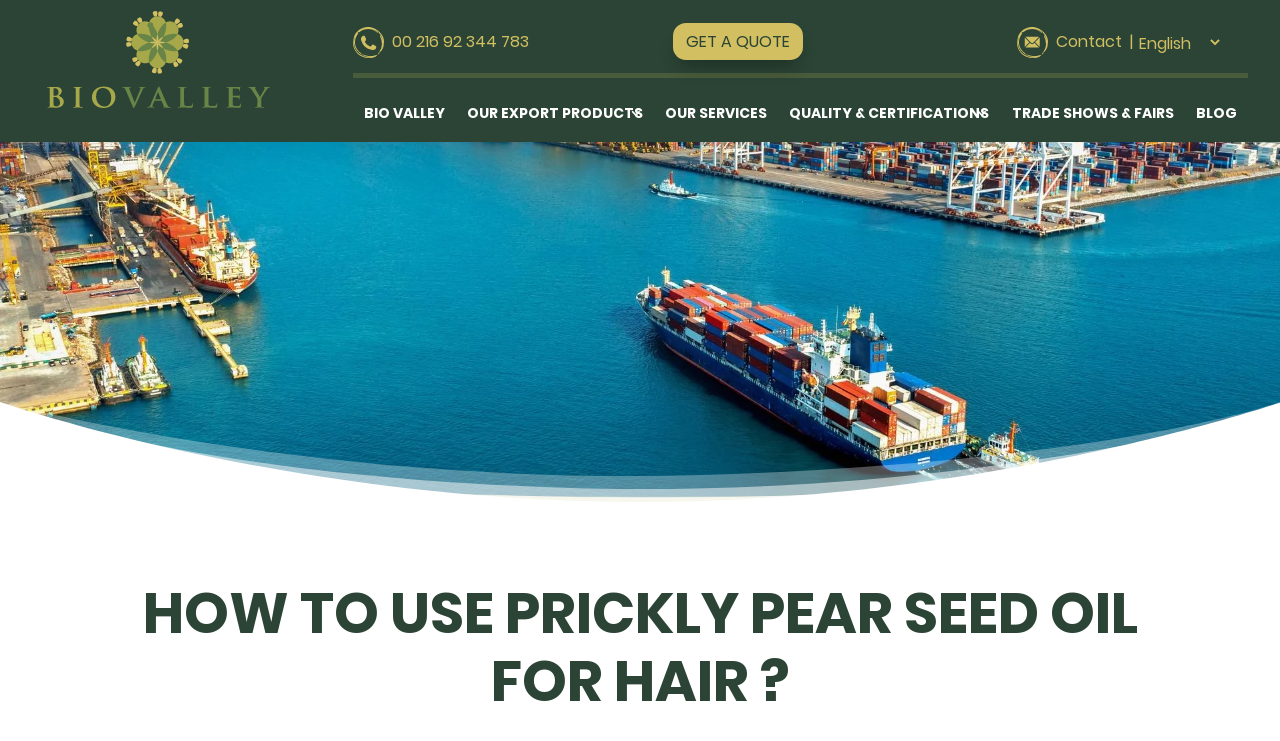

--- FILE ---
content_type: text/html; charset=UTF-8
request_url: https://biovalley-tunisie.com/en/prickly-pear-seed-oil-for-hair/
body_size: 24089
content:
<!DOCTYPE html>
<html lang="en-US">
<head>
	<meta charset="UTF-8" />
<meta http-equiv="X-UA-Compatible" content="IE=edge">
	<link rel="pingback" href="https://biovalley-tunisie.com/xmlrpc.php" />

	<script type="text/javascript">
		document.documentElement.className = 'js';
	</script>
<script>
document.addEventListener("DOMContentLoaded", function() {
  const links = document.querySelectorAll('link[href*="fonts.googleapis.com"]');
  links.forEach(link => {
    if (!link.href.includes("display=swap")) {
      link.href += (link.href.includes("?") ? "&" : "?") + "display=swap";
    }
  });
});
</script>

	<!--<script>
	document.addEventListener('DOMContentLoaded', function () {
  const lazyBgSections = document.querySelectorAll('.lazy-bg');
  const observer = new IntersectionObserver((entries, observer) => {
    entries.forEach(entry => {
      if(entry.isIntersecting){
        entry.target.style.backgroundImage = `url(${entry.target.dataset.bg})`;
        observer.unobserve(entry.target);
      }
    });
  }, { threshold: 0.1 });

  lazyBgSections.forEach(section => observer.observe(section));
});

</script>-->
<!-- jQuery -->
<script src="https://code.jquery.com/jquery-3.6.0.min.js"></script>
<!-- Slick.js -->
<script src="https://cdn.jsdelivr.net/npm/slick-carousel/slick/slick.min.js"></script>
<link rel="stylesheet" type="text/css" href="https://cdn.jsdelivr.net/npm/slick-carousel/slick/slick.css" />
<link rel="stylesheet" type="text/css" href="https://cdn.jsdelivr.net/npm/slick-carousel/slick/slick-theme.css" />
<script>
jQuery(document).ready(function($) {
    $('.logo-cert').slick({
        slidesToShow: 3, 
        slidesToScroll: 3, 
        infinite: true, 
        autoplay: true, 
        autoplaySpeed: 4000,
        dots: true,
        arrows: false,
        prevArrow: '<button type="button" class="slick-prev">&#10094;</button>',
        nextArrow: '<button type="button" class="slick-next">&#10095;</button>',
        responsive: [
            {
                breakpoint: 1200, /* Pour les écrans de 1200px et moins */
                settings: {
                    slidesToShow: 2,
                    slidesToScroll: 2
                }
            },
            {
                breakpoint: 991, /* Pour les écrans de 991px et moins */
                settings: {
                    slidesToShow: 2,
                    slidesToScroll: 2
                }
            },
            {
                breakpoint: 768, /* Pour les écrans de 768px et moins */
                settings: {
                    slidesToShow: 2,
                    slidesToScroll: 2
                }
            },
            {
                breakpoint: 480, /* Pour les écrans de 480px et moins */
                settings: {
                    slidesToShow: 1,
                    slidesToScroll: 1
                }
            }
        ]
    });
});
</script>
<script>
jQuery(document).ready(function($) {
  $('#f-simplefilter-4677 li').each(function() {
    const originalText = $(this).text().trim();
    const filterVal = $(this).attr('data-filter');
    $(this).empty();
    $(this).attr('data-title', originalText);

    // Choisir l'image selon le titre
    let imageUrl = '';
    if (originalText === 'In-Cosmetics 2023') {
      imageUrl = '/wp-content/uploads/2025/07/in-cosmetics-2023.png';
    } else if (originalText === 'Cosmoprof 2025') {
      imageUrl = '/wp-content/uploads/2025/07/cosmoprof-2024.png';
    } else if (originalText === 'Biofach/ vivaness 2024') {
      imageUrl = '/wp-content/uploads/2025/07/biofach.png';
    } else if (originalText === 'In-cosmetics 2025') {
      imageUrl = '/wp-content/uploads/2025/07/incosmetic-2025.png';
    }

    if (imageUrl !== '') {
      $(this).css('background-image', 'url("' + imageUrl + '")');
    }

    // Ajouter le lien cliquable
    const link = $('<a href="#" data-filter="' + filterVal + '">' + originalText + '</a>');
    $(this).append(link);
  });

  // Clique sur le lien = déclencher le filtre du plugin
  $('#f-simplefilter-4677 li a').on('click', function(e) {
    e.preventDefault();
    const filterValue = $(this).data('filter');
    $('.simplefilter li[data-filter="' + filterValue + '"]').trigger('click');
  });
});
</script>
	
	<meta name='robots' content='index, follow, max-image-preview:large, max-snippet:-1, max-video-preview:-1' />
<link rel="alternate" href="https://biovalley-tunisie.com/fr/poudre-de-pepins-de-figue-de-barbarie-bio-vrac/" hreflang="fr" />
<link rel="alternate" href="https://biovalley-tunisie.com/en/prickly-pear-seed-oil-for-hair/" hreflang="en" />

<!-- Google Tag Manager for WordPress by gtm4wp.com -->
<script data-cfasync="false" data-pagespeed-no-defer>
	var gtm4wp_datalayer_name = "dataLayer";
	var dataLayer = dataLayer || [];
</script>
<!-- End Google Tag Manager for WordPress by gtm4wp.com -->
	<!-- This site is optimized with the Yoast SEO plugin v26.8 - https://yoast.com/product/yoast-seo-wordpress/ -->
	<title>Prickly Pear Seed Powder Supplier in Tunisia - Biovalley</title>
	<meta name="description" content="Discover Biovalley, Your Best Producer and Supplier of Prickly Pear Seed Powder Supplier in Tunisia. Export of prickly pear seed Powder to USA." />
	<link rel="canonical" href="https://biovalley-tunisie.com/en/prickly-pear-seed-oil-for-hair/" />
	<meta property="og:locale" content="en_US" />
	<meta property="og:locale:alternate" content="fr_FR" />
	<meta property="og:type" content="article" />
	<meta property="og:title" content="Prickly Pear Seed Powder Supplier in Tunisia - Biovalley" />
	<meta property="og:description" content="Discover Biovalley, Your Best Producer and Supplier of Prickly Pear Seed Powder Supplier in Tunisia. Export of prickly pear seed Powder to USA." />
	<meta property="og:url" content="https://biovalley-tunisie.com/en/prickly-pear-seed-oil-for-hair/" />
	<meta property="og:site_name" content="Biovalley" />
	<meta property="article:modified_time" content="2024-04-23T17:06:45+00:00" />
	<meta property="og:image" content="https://biovalley-tunisie.com/wp-content/uploads/2024/01/telechargement.jpg" />
	<meta property="og:image:width" content="256" />
	<meta property="og:image:height" content="197" />
	<meta property="og:image:type" content="image/jpeg" />
	<meta name="twitter:card" content="summary_large_image" />
	<meta name="twitter:label1" content="Est. reading time" />
	<meta name="twitter:data1" content="7 minutes" />
	<script type="application/ld+json" class="yoast-schema-graph">{"@context":"https://schema.org","@graph":[{"@type":"WebPage","@id":"https://biovalley-tunisie.com/en/prickly-pear-seed-oil-for-hair/","url":"https://biovalley-tunisie.com/en/prickly-pear-seed-oil-for-hair/","name":"Prickly Pear Seed Powder Supplier in Tunisia - Biovalley","isPartOf":{"@id":"https://biovalley-tunisie.com/en/#website"},"primaryImageOfPage":{"@id":"https://biovalley-tunisie.com/en/prickly-pear-seed-oil-for-hair/#primaryimage"},"image":{"@id":"https://biovalley-tunisie.com/en/prickly-pear-seed-oil-for-hair/#primaryimage"},"thumbnailUrl":"https://biovalley-tunisie.com/wp-content/uploads/2024/01/telechargement.jpg","datePublished":"2024-01-03T12:51:38+00:00","dateModified":"2024-04-23T17:06:45+00:00","description":"Discover Biovalley, Your Best Producer and Supplier of Prickly Pear Seed Powder Supplier in Tunisia. Export of prickly pear seed Powder to USA.","breadcrumb":{"@id":"https://biovalley-tunisie.com/en/prickly-pear-seed-oil-for-hair/#breadcrumb"},"inLanguage":"en-US","potentialAction":[{"@type":"ReadAction","target":["https://biovalley-tunisie.com/en/prickly-pear-seed-oil-for-hair/"]}]},{"@type":"ImageObject","inLanguage":"en-US","@id":"https://biovalley-tunisie.com/en/prickly-pear-seed-oil-for-hair/#primaryimage","url":"https://biovalley-tunisie.com/wp-content/uploads/2024/01/telechargement.jpg","contentUrl":"https://biovalley-tunisie.com/wp-content/uploads/2024/01/telechargement.jpg","width":256,"height":197},{"@type":"BreadcrumbList","@id":"https://biovalley-tunisie.com/en/prickly-pear-seed-oil-for-hair/#breadcrumb","itemListElement":[{"@type":"ListItem","position":1,"name":"Accueil","item":"https://biovalley-tunisie.com/en/"},{"@type":"ListItem","position":2,"name":"How to Use Prickly Pear Seed Oil for Hair ?"}]},{"@type":"WebSite","@id":"https://biovalley-tunisie.com/en/#website","url":"https://biovalley-tunisie.com/en/","name":"Biovalley","description":"","publisher":{"@id":"https://biovalley-tunisie.com/en/#organization"},"potentialAction":[{"@type":"SearchAction","target":{"@type":"EntryPoint","urlTemplate":"https://biovalley-tunisie.com/en/?s={search_term_string}"},"query-input":{"@type":"PropertyValueSpecification","valueRequired":true,"valueName":"search_term_string"}}],"inLanguage":"en-US"},{"@type":"Organization","@id":"https://biovalley-tunisie.com/en/#organization","name":"Biovalley Tunisie","url":"https://biovalley-tunisie.com/en/","logo":{"@type":"ImageObject","inLanguage":"en-US","@id":"https://biovalley-tunisie.com/en/#/schema/logo/image/","url":"https://biovalley-tunisie.com/wp-content/uploads/2023/02/Groupe-5.svg","contentUrl":"https://biovalley-tunisie.com/wp-content/uploads/2023/02/Groupe-5.svg","width":223,"height":97,"caption":"Biovalley Tunisie"},"image":{"@id":"https://biovalley-tunisie.com/en/#/schema/logo/image/"}}]}</script>
	<!-- / Yoast SEO plugin. -->


<link rel="alternate" type="application/rss+xml" title="Biovalley &raquo; Feed" href="https://biovalley-tunisie.com/en/feed/" />
<link rel="alternate" type="application/rss+xml" title="Biovalley &raquo; Comments Feed" href="https://biovalley-tunisie.com/en/comments/feed/" />
<link rel="alternate" title="oEmbed (JSON)" type="application/json+oembed" href="https://biovalley-tunisie.com/wp-json/oembed/1.0/embed?url=https%3A%2F%2Fbiovalley-tunisie.com%2Fen%2Fprickly-pear-seed-oil-for-hair%2F&#038;lang=en" />
<link rel="alternate" title="oEmbed (XML)" type="text/xml+oembed" href="https://biovalley-tunisie.com/wp-json/oembed/1.0/embed?url=https%3A%2F%2Fbiovalley-tunisie.com%2Fen%2Fprickly-pear-seed-oil-for-hair%2F&#038;format=xml&#038;lang=en" />
<meta content="Divi Child v.4.19.4.1674566426" name="generator"/><style id='wp-emoji-styles-inline-css' type='text/css'>

	img.wp-smiley, img.emoji {
		display: inline !important;
		border: none !important;
		box-shadow: none !important;
		height: 1em !important;
		width: 1em !important;
		margin: 0 0.07em !important;
		vertical-align: -0.1em !important;
		background: none !important;
		padding: 0 !important;
	}
/*# sourceURL=wp-emoji-styles-inline-css */
</style>
<style id='wp-block-library-inline-css' type='text/css'>
:root{--wp-block-synced-color:#7a00df;--wp-block-synced-color--rgb:122,0,223;--wp-bound-block-color:var(--wp-block-synced-color);--wp-editor-canvas-background:#ddd;--wp-admin-theme-color:#007cba;--wp-admin-theme-color--rgb:0,124,186;--wp-admin-theme-color-darker-10:#006ba1;--wp-admin-theme-color-darker-10--rgb:0,107,160.5;--wp-admin-theme-color-darker-20:#005a87;--wp-admin-theme-color-darker-20--rgb:0,90,135;--wp-admin-border-width-focus:2px}@media (min-resolution:192dpi){:root{--wp-admin-border-width-focus:1.5px}}.wp-element-button{cursor:pointer}:root .has-very-light-gray-background-color{background-color:#eee}:root .has-very-dark-gray-background-color{background-color:#313131}:root .has-very-light-gray-color{color:#eee}:root .has-very-dark-gray-color{color:#313131}:root .has-vivid-green-cyan-to-vivid-cyan-blue-gradient-background{background:linear-gradient(135deg,#00d084,#0693e3)}:root .has-purple-crush-gradient-background{background:linear-gradient(135deg,#34e2e4,#4721fb 50%,#ab1dfe)}:root .has-hazy-dawn-gradient-background{background:linear-gradient(135deg,#faaca8,#dad0ec)}:root .has-subdued-olive-gradient-background{background:linear-gradient(135deg,#fafae1,#67a671)}:root .has-atomic-cream-gradient-background{background:linear-gradient(135deg,#fdd79a,#004a59)}:root .has-nightshade-gradient-background{background:linear-gradient(135deg,#330968,#31cdcf)}:root .has-midnight-gradient-background{background:linear-gradient(135deg,#020381,#2874fc)}:root{--wp--preset--font-size--normal:16px;--wp--preset--font-size--huge:42px}.has-regular-font-size{font-size:1em}.has-larger-font-size{font-size:2.625em}.has-normal-font-size{font-size:var(--wp--preset--font-size--normal)}.has-huge-font-size{font-size:var(--wp--preset--font-size--huge)}.has-text-align-center{text-align:center}.has-text-align-left{text-align:left}.has-text-align-right{text-align:right}.has-fit-text{white-space:nowrap!important}#end-resizable-editor-section{display:none}.aligncenter{clear:both}.items-justified-left{justify-content:flex-start}.items-justified-center{justify-content:center}.items-justified-right{justify-content:flex-end}.items-justified-space-between{justify-content:space-between}.screen-reader-text{border:0;clip-path:inset(50%);height:1px;margin:-1px;overflow:hidden;padding:0;position:absolute;width:1px;word-wrap:normal!important}.screen-reader-text:focus{background-color:#ddd;clip-path:none;color:#444;display:block;font-size:1em;height:auto;left:5px;line-height:normal;padding:15px 23px 14px;text-decoration:none;top:5px;width:auto;z-index:100000}html :where(.has-border-color){border-style:solid}html :where([style*=border-top-color]){border-top-style:solid}html :where([style*=border-right-color]){border-right-style:solid}html :where([style*=border-bottom-color]){border-bottom-style:solid}html :where([style*=border-left-color]){border-left-style:solid}html :where([style*=border-width]){border-style:solid}html :where([style*=border-top-width]){border-top-style:solid}html :where([style*=border-right-width]){border-right-style:solid}html :where([style*=border-bottom-width]){border-bottom-style:solid}html :where([style*=border-left-width]){border-left-style:solid}html :where(img[class*=wp-image-]){height:auto;max-width:100%}:where(figure){margin:0 0 1em}html :where(.is-position-sticky){--wp-admin--admin-bar--position-offset:var(--wp-admin--admin-bar--height,0px)}@media screen and (max-width:600px){html :where(.is-position-sticky){--wp-admin--admin-bar--position-offset:0px}}

/*# sourceURL=wp-block-library-inline-css */
</style><style id='global-styles-inline-css' type='text/css'>
:root{--wp--preset--aspect-ratio--square: 1;--wp--preset--aspect-ratio--4-3: 4/3;--wp--preset--aspect-ratio--3-4: 3/4;--wp--preset--aspect-ratio--3-2: 3/2;--wp--preset--aspect-ratio--2-3: 2/3;--wp--preset--aspect-ratio--16-9: 16/9;--wp--preset--aspect-ratio--9-16: 9/16;--wp--preset--color--black: #000000;--wp--preset--color--cyan-bluish-gray: #abb8c3;--wp--preset--color--white: #ffffff;--wp--preset--color--pale-pink: #f78da7;--wp--preset--color--vivid-red: #cf2e2e;--wp--preset--color--luminous-vivid-orange: #ff6900;--wp--preset--color--luminous-vivid-amber: #fcb900;--wp--preset--color--light-green-cyan: #7bdcb5;--wp--preset--color--vivid-green-cyan: #00d084;--wp--preset--color--pale-cyan-blue: #8ed1fc;--wp--preset--color--vivid-cyan-blue: #0693e3;--wp--preset--color--vivid-purple: #9b51e0;--wp--preset--gradient--vivid-cyan-blue-to-vivid-purple: linear-gradient(135deg,rgb(6,147,227) 0%,rgb(155,81,224) 100%);--wp--preset--gradient--light-green-cyan-to-vivid-green-cyan: linear-gradient(135deg,rgb(122,220,180) 0%,rgb(0,208,130) 100%);--wp--preset--gradient--luminous-vivid-amber-to-luminous-vivid-orange: linear-gradient(135deg,rgb(252,185,0) 0%,rgb(255,105,0) 100%);--wp--preset--gradient--luminous-vivid-orange-to-vivid-red: linear-gradient(135deg,rgb(255,105,0) 0%,rgb(207,46,46) 100%);--wp--preset--gradient--very-light-gray-to-cyan-bluish-gray: linear-gradient(135deg,rgb(238,238,238) 0%,rgb(169,184,195) 100%);--wp--preset--gradient--cool-to-warm-spectrum: linear-gradient(135deg,rgb(74,234,220) 0%,rgb(151,120,209) 20%,rgb(207,42,186) 40%,rgb(238,44,130) 60%,rgb(251,105,98) 80%,rgb(254,248,76) 100%);--wp--preset--gradient--blush-light-purple: linear-gradient(135deg,rgb(255,206,236) 0%,rgb(152,150,240) 100%);--wp--preset--gradient--blush-bordeaux: linear-gradient(135deg,rgb(254,205,165) 0%,rgb(254,45,45) 50%,rgb(107,0,62) 100%);--wp--preset--gradient--luminous-dusk: linear-gradient(135deg,rgb(255,203,112) 0%,rgb(199,81,192) 50%,rgb(65,88,208) 100%);--wp--preset--gradient--pale-ocean: linear-gradient(135deg,rgb(255,245,203) 0%,rgb(182,227,212) 50%,rgb(51,167,181) 100%);--wp--preset--gradient--electric-grass: linear-gradient(135deg,rgb(202,248,128) 0%,rgb(113,206,126) 100%);--wp--preset--gradient--midnight: linear-gradient(135deg,rgb(2,3,129) 0%,rgb(40,116,252) 100%);--wp--preset--font-size--small: 13px;--wp--preset--font-size--medium: 20px;--wp--preset--font-size--large: 36px;--wp--preset--font-size--x-large: 42px;--wp--preset--spacing--20: 0.44rem;--wp--preset--spacing--30: 0.67rem;--wp--preset--spacing--40: 1rem;--wp--preset--spacing--50: 1.5rem;--wp--preset--spacing--60: 2.25rem;--wp--preset--spacing--70: 3.38rem;--wp--preset--spacing--80: 5.06rem;--wp--preset--shadow--natural: 6px 6px 9px rgba(0, 0, 0, 0.2);--wp--preset--shadow--deep: 12px 12px 50px rgba(0, 0, 0, 0.4);--wp--preset--shadow--sharp: 6px 6px 0px rgba(0, 0, 0, 0.2);--wp--preset--shadow--outlined: 6px 6px 0px -3px rgb(255, 255, 255), 6px 6px rgb(0, 0, 0);--wp--preset--shadow--crisp: 6px 6px 0px rgb(0, 0, 0);}:root { --wp--style--global--content-size: 823px;--wp--style--global--wide-size: 1080px; }:where(body) { margin: 0; }.wp-site-blocks > .alignleft { float: left; margin-right: 2em; }.wp-site-blocks > .alignright { float: right; margin-left: 2em; }.wp-site-blocks > .aligncenter { justify-content: center; margin-left: auto; margin-right: auto; }:where(.is-layout-flex){gap: 0.5em;}:where(.is-layout-grid){gap: 0.5em;}.is-layout-flow > .alignleft{float: left;margin-inline-start: 0;margin-inline-end: 2em;}.is-layout-flow > .alignright{float: right;margin-inline-start: 2em;margin-inline-end: 0;}.is-layout-flow > .aligncenter{margin-left: auto !important;margin-right: auto !important;}.is-layout-constrained > .alignleft{float: left;margin-inline-start: 0;margin-inline-end: 2em;}.is-layout-constrained > .alignright{float: right;margin-inline-start: 2em;margin-inline-end: 0;}.is-layout-constrained > .aligncenter{margin-left: auto !important;margin-right: auto !important;}.is-layout-constrained > :where(:not(.alignleft):not(.alignright):not(.alignfull)){max-width: var(--wp--style--global--content-size);margin-left: auto !important;margin-right: auto !important;}.is-layout-constrained > .alignwide{max-width: var(--wp--style--global--wide-size);}body .is-layout-flex{display: flex;}.is-layout-flex{flex-wrap: wrap;align-items: center;}.is-layout-flex > :is(*, div){margin: 0;}body .is-layout-grid{display: grid;}.is-layout-grid > :is(*, div){margin: 0;}body{padding-top: 0px;padding-right: 0px;padding-bottom: 0px;padding-left: 0px;}:root :where(.wp-element-button, .wp-block-button__link){background-color: #32373c;border-width: 0;color: #fff;font-family: inherit;font-size: inherit;font-style: inherit;font-weight: inherit;letter-spacing: inherit;line-height: inherit;padding-top: calc(0.667em + 2px);padding-right: calc(1.333em + 2px);padding-bottom: calc(0.667em + 2px);padding-left: calc(1.333em + 2px);text-decoration: none;text-transform: inherit;}.has-black-color{color: var(--wp--preset--color--black) !important;}.has-cyan-bluish-gray-color{color: var(--wp--preset--color--cyan-bluish-gray) !important;}.has-white-color{color: var(--wp--preset--color--white) !important;}.has-pale-pink-color{color: var(--wp--preset--color--pale-pink) !important;}.has-vivid-red-color{color: var(--wp--preset--color--vivid-red) !important;}.has-luminous-vivid-orange-color{color: var(--wp--preset--color--luminous-vivid-orange) !important;}.has-luminous-vivid-amber-color{color: var(--wp--preset--color--luminous-vivid-amber) !important;}.has-light-green-cyan-color{color: var(--wp--preset--color--light-green-cyan) !important;}.has-vivid-green-cyan-color{color: var(--wp--preset--color--vivid-green-cyan) !important;}.has-pale-cyan-blue-color{color: var(--wp--preset--color--pale-cyan-blue) !important;}.has-vivid-cyan-blue-color{color: var(--wp--preset--color--vivid-cyan-blue) !important;}.has-vivid-purple-color{color: var(--wp--preset--color--vivid-purple) !important;}.has-black-background-color{background-color: var(--wp--preset--color--black) !important;}.has-cyan-bluish-gray-background-color{background-color: var(--wp--preset--color--cyan-bluish-gray) !important;}.has-white-background-color{background-color: var(--wp--preset--color--white) !important;}.has-pale-pink-background-color{background-color: var(--wp--preset--color--pale-pink) !important;}.has-vivid-red-background-color{background-color: var(--wp--preset--color--vivid-red) !important;}.has-luminous-vivid-orange-background-color{background-color: var(--wp--preset--color--luminous-vivid-orange) !important;}.has-luminous-vivid-amber-background-color{background-color: var(--wp--preset--color--luminous-vivid-amber) !important;}.has-light-green-cyan-background-color{background-color: var(--wp--preset--color--light-green-cyan) !important;}.has-vivid-green-cyan-background-color{background-color: var(--wp--preset--color--vivid-green-cyan) !important;}.has-pale-cyan-blue-background-color{background-color: var(--wp--preset--color--pale-cyan-blue) !important;}.has-vivid-cyan-blue-background-color{background-color: var(--wp--preset--color--vivid-cyan-blue) !important;}.has-vivid-purple-background-color{background-color: var(--wp--preset--color--vivid-purple) !important;}.has-black-border-color{border-color: var(--wp--preset--color--black) !important;}.has-cyan-bluish-gray-border-color{border-color: var(--wp--preset--color--cyan-bluish-gray) !important;}.has-white-border-color{border-color: var(--wp--preset--color--white) !important;}.has-pale-pink-border-color{border-color: var(--wp--preset--color--pale-pink) !important;}.has-vivid-red-border-color{border-color: var(--wp--preset--color--vivid-red) !important;}.has-luminous-vivid-orange-border-color{border-color: var(--wp--preset--color--luminous-vivid-orange) !important;}.has-luminous-vivid-amber-border-color{border-color: var(--wp--preset--color--luminous-vivid-amber) !important;}.has-light-green-cyan-border-color{border-color: var(--wp--preset--color--light-green-cyan) !important;}.has-vivid-green-cyan-border-color{border-color: var(--wp--preset--color--vivid-green-cyan) !important;}.has-pale-cyan-blue-border-color{border-color: var(--wp--preset--color--pale-cyan-blue) !important;}.has-vivid-cyan-blue-border-color{border-color: var(--wp--preset--color--vivid-cyan-blue) !important;}.has-vivid-purple-border-color{border-color: var(--wp--preset--color--vivid-purple) !important;}.has-vivid-cyan-blue-to-vivid-purple-gradient-background{background: var(--wp--preset--gradient--vivid-cyan-blue-to-vivid-purple) !important;}.has-light-green-cyan-to-vivid-green-cyan-gradient-background{background: var(--wp--preset--gradient--light-green-cyan-to-vivid-green-cyan) !important;}.has-luminous-vivid-amber-to-luminous-vivid-orange-gradient-background{background: var(--wp--preset--gradient--luminous-vivid-amber-to-luminous-vivid-orange) !important;}.has-luminous-vivid-orange-to-vivid-red-gradient-background{background: var(--wp--preset--gradient--luminous-vivid-orange-to-vivid-red) !important;}.has-very-light-gray-to-cyan-bluish-gray-gradient-background{background: var(--wp--preset--gradient--very-light-gray-to-cyan-bluish-gray) !important;}.has-cool-to-warm-spectrum-gradient-background{background: var(--wp--preset--gradient--cool-to-warm-spectrum) !important;}.has-blush-light-purple-gradient-background{background: var(--wp--preset--gradient--blush-light-purple) !important;}.has-blush-bordeaux-gradient-background{background: var(--wp--preset--gradient--blush-bordeaux) !important;}.has-luminous-dusk-gradient-background{background: var(--wp--preset--gradient--luminous-dusk) !important;}.has-pale-ocean-gradient-background{background: var(--wp--preset--gradient--pale-ocean) !important;}.has-electric-grass-gradient-background{background: var(--wp--preset--gradient--electric-grass) !important;}.has-midnight-gradient-background{background: var(--wp--preset--gradient--midnight) !important;}.has-small-font-size{font-size: var(--wp--preset--font-size--small) !important;}.has-medium-font-size{font-size: var(--wp--preset--font-size--medium) !important;}.has-large-font-size{font-size: var(--wp--preset--font-size--large) !important;}.has-x-large-font-size{font-size: var(--wp--preset--font-size--x-large) !important;}
/*# sourceURL=global-styles-inline-css */
</style>

<link rel='stylesheet' id='divi-depicter-styles-css' href='https://biovalley-tunisie.com/wp-content/plugins/depicter/app/src/Modules/Divi/styles/style.min.css?ver=1.0.0' type='text/css' media='all' />
<link rel='stylesheet' id='divi-style-parent-css' href='https://biovalley-tunisie.com/wp-content/themes/Divi/style-static.min.css?ver=4.27.5' type='text/css' media='all' />
<link rel='stylesheet' id='bootstrap-css-css' href='https://biovalley-tunisie.com/wp-content/themes/Divi-child/assets/css/bootstrap.min.css?ver=5.2.3' type='text/css' media='all' />
<link rel='stylesheet' id='divi-style-css' href='https://biovalley-tunisie.com/wp-content/themes/Divi-child/style.css?ver=4.27.5' type='text/css' media='all' />
<script type="text/javascript" src="https://biovalley-tunisie.com/wp-content/plugins/jquery-updater/js/jquery-3.7.1.min.js?ver=3.7.1" id="jquery-core-js"></script>
<script type="text/javascript" src="https://biovalley-tunisie.com/wp-content/plugins/jquery-updater/js/jquery-migrate-3.5.2.min.js?ver=3.5.2" id="jquery-migrate-js"></script>
<script type="text/javascript" src="https://biovalley-tunisie.com/wp-content/themes/Divi-child/assets/js/global.js?ver=6.9" id="global-js"></script>
<link rel="https://api.w.org/" href="https://biovalley-tunisie.com/wp-json/" /><link rel="alternate" title="JSON" type="application/json" href="https://biovalley-tunisie.com/wp-json/wp/v2/pages/2309" /><link rel="EditURI" type="application/rsd+xml" title="RSD" href="https://biovalley-tunisie.com/xmlrpc.php?rsd" />
<meta name="generator" content="WordPress 6.9" />
<link rel='shortlink' href='https://biovalley-tunisie.com/?p=2309' />

<!-- Google Tag Manager for WordPress by gtm4wp.com -->
<!-- GTM Container placement set to footer -->
<script data-cfasync="false" data-pagespeed-no-defer type="text/javascript">
	var dataLayer_content = {"pagePostType":"page","pagePostType2":"single-page","pagePostAuthor":"Bio123val"};
	dataLayer.push( dataLayer_content );
</script>
<script data-cfasync="false" data-pagespeed-no-defer type="text/javascript">
(function(w,d,s,l,i){w[l]=w[l]||[];w[l].push({'gtm.start':
new Date().getTime(),event:'gtm.js'});var f=d.getElementsByTagName(s)[0],
j=d.createElement(s),dl=l!='dataLayer'?'&l='+l:'';j.async=true;j.src=
'//www.googletagmanager.com/gtm.js?id='+i+dl;f.parentNode.insertBefore(j,f);
})(window,document,'script','dataLayer','GTM-N5RTGQX');
</script>
<!-- End Google Tag Manager for WordPress by gtm4wp.com --><meta name="viewport" content="width=device-width, initial-scale=1.0, maximum-scale=1.0, user-scalable=0" /><script>
(function(jQuery) {

        /* Function for clickable dropdown submenu*/
        function setup_collapsible_submenus() {
            var jQuerymenu = jQuery('.et_mobile_menu'),
                top_level_link = '.menu-item-has-children > a';
            jQuerymenu.find('a').each(function() {
                jQuery(this).off('click');

                /* Hiding the submenu before the click*/
                if (jQuery(this).is(top_level_link)) {
                    jQuery(this).attr('href', '#');
                    jQuery(this).next('.sub-menu').addClass('hide');
                }

                /* Show the submenu before the click*/
                if (jQuery(this).siblings('.sub-menu').length) {
                    jQuery(this).on('click', function(event) {
                        jQuery('.sub-menu').removeClass('visible');                // Closes all currently opened submenus
                        event.stopPropagation();
                        jQuery(this).next('.sub-menu').toggleClass('visible');
                        return false;
                    });
                }

                jQuery(window).click(function() {
                    // Closed all the submenus by clicking random (by clicking windows)
                    jQuery('.sub-menu').not(jQuery(this).next('.sub-menu')).removeClass('visible');
                });
            });
        }

        jQuery(window).on('load', function () {
            setTimeout(function() {
                setup_collapsible_submenus();
            }, 700);
        });
    })(jQuery);
</script>
<link rel="icon" href="https://biovalley-tunisie.com/wp-content/uploads/2023/02/favicon.svg" sizes="32x32" />
<link rel="icon" href="https://biovalley-tunisie.com/wp-content/uploads/2023/02/favicon.svg" sizes="192x192" />
<link rel="apple-touch-icon" href="https://biovalley-tunisie.com/wp-content/uploads/2023/02/favicon.svg" />
<meta name="msapplication-TileImage" content="https://biovalley-tunisie.com/wp-content/uploads/2023/02/favicon.svg" />
<style id="et-divi-customizer-global-cached-inline-styles">body,.et_pb_column_1_2 .et_quote_content blockquote cite,.et_pb_column_1_2 .et_link_content a.et_link_main_url,.et_pb_column_1_3 .et_quote_content blockquote cite,.et_pb_column_3_8 .et_quote_content blockquote cite,.et_pb_column_1_4 .et_quote_content blockquote cite,.et_pb_blog_grid .et_quote_content blockquote cite,.et_pb_column_1_3 .et_link_content a.et_link_main_url,.et_pb_column_3_8 .et_link_content a.et_link_main_url,.et_pb_column_1_4 .et_link_content a.et_link_main_url,.et_pb_blog_grid .et_link_content a.et_link_main_url,body .et_pb_bg_layout_light .et_pb_post p,body .et_pb_bg_layout_dark .et_pb_post p{font-size:19px}.et_pb_slide_content,.et_pb_best_value{font-size:21px}.container,.et_pb_row,.et_pb_slider .et_pb_container,.et_pb_fullwidth_section .et_pb_title_container,.et_pb_fullwidth_section .et_pb_title_featured_container,.et_pb_fullwidth_header:not(.et_pb_fullscreen) .et_pb_fullwidth_header_container{max-width:1500px}.et_boxed_layout #page-container,.et_boxed_layout.et_non_fixed_nav.et_transparent_nav #page-container #top-header,.et_boxed_layout.et_non_fixed_nav.et_transparent_nav #page-container #main-header,.et_fixed_nav.et_boxed_layout #page-container #top-header,.et_fixed_nav.et_boxed_layout #page-container #main-header,.et_boxed_layout #page-container .container,.et_boxed_layout #page-container .et_pb_row{max-width:1660px}#footer-widgets .footer-widget li:before{top:13.15px}@media only screen and (min-width:1875px){.et_pb_row{padding:37px 0}.et_pb_section{padding:75px 0}.single.et_pb_pagebuilder_layout.et_full_width_page .et_post_meta_wrapper{padding-top:112px}.et_pb_fullwidth_section{padding:0}}	h1,h2,h3,h4,h5,h6{font-family:'Poppins',sans-serif}body,input,textarea,select{font-family:'Poppins',sans-serif}a{text-decoration:none!important}#menu-principale .et_pb_menu__menu,#menu .et_pb_menu__wrap,nav.et-menu-nav{width:100%}ul#menu-biovalley,#menu-biovallery-en{width:100%;display:flex;flex-wrap:nowrap;justify-content:space-between!important;align-items:center;font-weight:bold;font-size:17px;margin:0px}select#lang_choice_1{background:none;border:none;color:#d1bf61}ul.polylang_langswitcher{padding:0;margin:0;width:100%;text-align:left}.img-shadow img{box-shadow:0px 6px 10px 0px rgb(0 0 0 / 17%)}ul#menu-biovalley li{padding:0px;margin:0px 5px;display:inline-block;line-height:17px;font-size:17px}.languages{position:relative;width:75px}.menu-v .et-menu{display:flex;flex-direction:column}footer li,footer a{font-size:16px!important}.card-titre{position:relative}.card-titre:before{content:"";width: 50px;height:4px;background:#D1BF61;letf:0;bottom:0;position:absolute}.card-titre-green{position:relative}.card-titre-green:before{content:"";width: 50px;height:4px;background:#688447;letf:0;bottom:0;position:absolute}.titre-span{display:block;font-size:33px;line-height:50px;margin:7px 0px;text-transform:uppercase;font-weight:bold;text-align:left}#mobile_menu1,#mobile_menu0,#mobile_menu2,#mobile_menu3,#mobile_menu4{background-color:#2b4435!important;z-index:9999}.languages{position:relative;width:115px}select.gt_selector.notranslate{position:absolute;left:1px;max-width:116px;background:#2b4435;border:none;color:#d1bf61}.gt_switcher_wrapper{position:absolute!important;top:5px!important;right:0px!important;width:100%;height:34px!important}.gt_switcher{width:100%!important}.gt_container--hich1m .gt_switcher .gt_selected a{border:none!important}.gt_container--hich1m .gt_switcher .gt_selected{background:#2b4435!important}.gt_container--hich1m .gt_switcher .gt_selected{background:#2b4435;position:relative;z-index:9999;border:none!important}@media (max-width:991px){.forstep .et_pb_column_13,.forstep .et_pb_column_14,.forstep .et_pb_column_15,.forstep .et_pb_column_16,.forstep .et_pb_column_12,.forstep .et_pb_column_11{background-size:contain!important}.forstep .et_pb_column{width:100%!important;margin-bottom:15px!important}.forstep .et_pb_text_9,.forstep .et_pb_text_10,.forstep .et_pb_text_11,.forstep .et_pb_text_12{font-size:16px;height:260px!important;width:245px!important;position:relative;top:100px;left:5px!important;right:0!important;margin:0 auto!important}.forstep p{padding-left:7px!important}.forstep .et_pb_text_9.et_pb_module,.forstep .et_pb_text_10.et_pb_module,.forstep .et_pb_text_11.et_pb_module,.forstep .et_pb_text_12.et_pb_module{margin-left:auto!important;margin-right:auto!important}}@media screen and (max-width:400px){img.wp-image-324{position:absolute;left:-85px;top:-104px;width:158px!important;max-width:initial}.et_pb_image_0{width:100%!important}.et_pb_text_2,.et_pb_text_3,.et_pb_text_4{width:100%!important}.et_pb_text_inner{font-size:14px}h3{font-size:20px!important;line-height:22px!important}h2{font-size:22px!important;line-height:25px!important}h1{font-size:25px!important;line-height:26px!important}.titre-span{display:block;font-size:20px;line-height:30px;margin:7px 0px;text-transform:uppercase;font-weight:bold;text-align:left}}.et-db #et-boc .et-l .et_pb_menu_1_tb_header.et_pb_menu .nav li ul,.et-db #et-boc .et-l .et_pb_menu_0_tb_header.et_pb_menu .nav li ul,.et-db #et-boc .et-l .et_pb_menu_0_tb_header.et_pb_menu .et_mobile_menu,.et-db #et-boc .et-l .et_pb_menu_0_tb_header.et_pb_menu .et_mobile_menu ul,.et-db #et-boc .et-l .et_pb_menu_1_tb_header.et_pb_menu .et_mobile_menu,.et-db #et-boc .et-l .et_pb_menu_1_tb_header.et_pb_menu .et_mobile_menu ul{background-color:#2b4435!important}.nav li ul{position:absolute;padding:20px 0;z-index:9999;width:240px;background:#fff;visibility:hidden;opacity:0;border-top:3px solid #ffffff;box-shadow:0 2px 5px rgba(0,0,0,.1);-moz-box-shadow:0 2px 5px rgba(0,0,0,.1);-webkit-box-shadow:0 2px 5px rgba(0,0,0,.1);-webkit-transform:translateZ(0);text-align:left}@media only screen and (min-width:1875px){.et_pb_row{padding:0px!important}}.page-id-2124 .page_item.page-item-2124.current_page_item{display:none!important}.page-id-2565 .page_item.page-item-2565.current_page_item{display:none!important}.page-id-313 .et_pb_section{padding:0px 0}.page-id-313 p{text-align:justify}.et_pb_blog_grid_wrapper .pagination{display:initial!important}</style></head>
<body class="wp-singular page-template-default page page-id-2309 wp-theme-Divi wp-child-theme-Divi-child et-tb-has-template et-tb-has-header et-tb-has-footer et_pb_button_helper_class et_cover_background et_pb_gutter osx et_pb_gutters3 et_pb_pagebuilder_layout et_no_sidebar et_divi_theme et-db">
	<div id="page-container">
<div id="et-boc" class="et-boc">
			
		<header class="et-l et-l--header">
			<div class="et_builder_inner_content et_pb_gutters3">
		<div class="et_pb_section et_pb_section_0_tb_header et_pb_sticky_module et_pb_with_background et_section_specialty et_pb_section--with-menu" >
				
				
				
				
				
				<div class="et_pb_row">
				<div class="et_pb_column et_pb_column_1_4 et_pb_column_0_tb_header    et_pb_css_mix_blend_mode_passthrough">
				
				
				
				
				<div class="et_pb_module et_pb_image et_pb_image_0_tb_header logo_top et_pb_image_sticky">
				
				
				
				
				<a href="https://biovalley-tunisie.com/en/"><span class="et_pb_image_wrap "><img decoding="async" width="223" height="97" src="https://biovalley-tunisie.com/wp-content/uploads/2023/02/Groupe-5.svg" alt="BioValley" title="" class="wp-image-361" /></span></a>
			</div>
			</div><div class="et_pb_column et_pb_column_3_4 et_pb_column_1_tb_header   et_pb_specialty_column  et_pb_css_mix_blend_mode_passthrough et-last-child et_pb_column--with-menu">
				
				
				
				
				<div class="et_pb_with_border et_pb_row_inner et_pb_row_inner_0_tb_header et_pb_equal_columns">
				<div class="et_pb_column et_pb_column_1_4 et_pb_column_inner et_pb_column_inner_0_tb_header">
				
				
				
				
				<div class="et_pb_module et_pb_text et_pb_text_0_tb_header phone_top  et_pb_text_align_left et_pb_bg_layout_light">
				
				
				
				
				<div class="et_pb_text_inner" data-et-multi-view="{&quot;schema&quot;:{&quot;content&quot;:{&quot;desktop&quot;:&quot;&lt;div class=\&quot;d-flex  align-items-center\&quot;&gt;\n&lt;img src=\&quot;https:\/\/biovalley-tunisie.com\/wp-content\/uploads\/2023\/02\/Groupe-66.svg\&quot; width=\&quot;31\&quot; height=\&quot;30\&quot; title=\&quot;Tel\&quot; class=\&quot;wp-image-28 alignnone size-full me-2\&quot; \/&gt; 00 216 92 344 783\n&lt;\/div&gt;&quot;,&quot;tablet&quot;:&quot;&lt;div class=\&quot;d-flex  align-items-center\&quot;&gt;&lt;img src=\&quot;https:\/\/biovalley-tunisie.com\/wp-content\/uploads\/2023\/02\/Groupe-66.svg\&quot; width=\&quot;31\&quot; height=\&quot;30\&quot; alt=\&quot;\&quot; class=\&quot;wp-image-28 alignnone size-full me-2\&quot; \/&gt;&lt;a href=\&quot;tel:0021692344783\&quot; title=\&quot;Phone\&quot; class=\&quot;fw-bold text-decoration-none\&quot; target=\&quot;_blank\&quot; rel=\&quot;noopener\&quot;&gt; 00 216 92 344 783&lt;\/a&gt;&lt;\/div&gt;&quot;,&quot;phone&quot;:&quot;&lt;div class=\&quot;d-flex  align-items-center justify-content-center \&quot;&gt;&lt;img src=\&quot;https:\/\/biovalley-tunisie.com\/wp-content\/uploads\/2023\/02\/Groupe-66.svg\&quot; width=\&quot;31\&quot; height=\&quot;30\&quot; alt=\&quot;\&quot; class=\&quot;wp-image-28 alignnone size-full me-2\&quot; \/&gt;&lt;a href=\&quot;tel:0021692344783\&quot; title=\&quot;Phone\&quot; class=\&quot;fw-bold text-decoration-none\&quot; target=\&quot;_blank\&quot; rel=\&quot;noopener\&quot;&gt; 00 216 92 344 783&lt;\/a&gt;&lt;\/div&gt;&quot;}},&quot;slug&quot;:&quot;et_pb_text&quot;}" data-et-multi-view-load-tablet-hidden="true" data-et-multi-view-load-phone-hidden="true"><div class="d-flex  align-items-center">
<img decoding="async" src="https://biovalley-tunisie.com/wp-content/uploads/2023/02/Groupe-66.svg" width="31" height="30" title="Tel" class="wp-image-28 alignnone size-full me-2" /> 00 216 92 344 783
</div></div>
			</div>
			</div><div class="et_pb_column et_pb_column_1_4 et_pb_column_inner et_pb_column_inner_1_tb_header">
				
				
				
				
				<div class="et_pb_module et_pb_text et_pb_text_1_tb_header  et_pb_text_align_left et_pb_bg_layout_light">
				
				
				
				
				<div class="et_pb_text_inner"><a class="topbtn" href="https://biovalley-tunisie.com/en/contact-en/" title="GET A QUOTE">GET A QUOTE</a></div>
			</div>
			</div><div class="et_pb_column et_pb_column_1_4 et_pb_column_inner et_pb_column_inner_2_tb_header et-last-child">
				
				
				
				
				<div class="et_pb_module et_pb_text et_pb_text_2_tb_header  et_pb_text_align_right et_pb_bg_layout_light">
				
				
				
				
				<div class="et_pb_text_inner" data-et-multi-view="{&quot;schema&quot;:{&quot;content&quot;:{&quot;desktop&quot;:&quot;&lt;div class=\&quot;d-flex justify-content-end align-items-center\&quot;&gt;\n&lt;img src=\&quot;https:\/\/biovalley-tunisie.com\/wp-content\/uploads\/2023\/02\/Groupe-106.svg\&quot; width=\&quot;31\&quot; height=\&quot;30\&quot; alt=\&quot;\&quot; class=\&quot;wp-image-40 alignnone size-full me-2\&quot; \/&gt;&lt;a href=\&quot;https:\/\/biovalley-tunisie.com\/en\/contact-en\/\&quot; title=\&quot;Contact\&quot; class=\&quot;me-2 text-decoration-none\&quot;&gt;Contact&lt;\/a&gt;&lt;span&gt;|&lt;\/span&gt;&lt;\/p&gt;\n&lt;div class=\&quot;languages\&quot;&gt;&lt;ul class=\&quot;polylang_langswitcher\&quot;&gt;&lt;select name=\&quot;lang_choice_1\&quot; id=\&quot;lang_choice_1\&quot; class=\&quot;pll-switcher-select\&quot;&gt;\n\t&lt;option value=\&quot;https:\/\/biovalley-tunisie.com\/fr\/poudre-de-pepins-de-figue-de-barbarie-bio-vrac\/\&quot; lang=\&quot;fr-FR\&quot; data-lang=\&quot;{&quot;id&quot;:0,&quot;name&quot;:&quot;Fran\\u00e7ais&quot;,&quot;slug&quot;:&quot;fr&quot;,&quot;dir&quot;:0}\&quot;&gt;Fran\u00e7ais&lt;\/option&gt;\n\t&lt;option value=\&quot;https:\/\/biovalley-tunisie.com\/en\/prickly-pear-seed-oil-for-hair\/\&quot; lang=\&quot;en-US\&quot; selected=&#039;selected&#039; data-lang=\&quot;{&quot;id&quot;:0,&quot;name&quot;:&quot;English&quot;,&quot;slug&quot;:&quot;en&quot;,&quot;dir&quot;:0}\&quot;&gt;English&lt;\/option&gt;\n\t&lt;option value=\&quot;https:\/\/biovalley-tunisie.com\/de\/\&quot; lang=\&quot;de-DE\&quot; data-lang=\&quot;{&quot;id&quot;:0,&quot;name&quot;:&quot;Deutsch&quot;,&quot;slug&quot;:&quot;de&quot;,&quot;dir&quot;:0}\&quot;&gt;Deutsch&lt;\/option&gt;\n\n&lt;\/select&gt;\n&lt;script type=\&quot;text\/javascript\&quot;&gt;\n\t\t\t\t\tdocument.getElementById( \&quot;lang_choice_1\&quot; ).addEventListener( \&quot;change\&quot;, function ( event ) { location.href = event.currentTarget.value; } )\n\t\t\t\t&lt;\/script&gt;&lt;\/ul&gt;&lt;\/div&gt;\n&lt;\/div&gt;&quot;,&quot;tablet&quot;:&quot;&lt;div class=\&quot;d-flex justify-content-end align-items-center\&quot;&gt;&lt;img src=\&quot;https:\/\/biovalley-tunisie.com\/wp-content\/uploads\/2023\/02\/Groupe-106.svg\&quot; width=\&quot;31\&quot; height=\&quot;30\&quot; alt=\&quot;\&quot; class=\&quot;wp-image-40 alignnone size-full me-2\&quot; \/&gt; &lt;a href=\&quot;\/contact\&quot; title=\&quot;Contact\&quot; class=\&quot;me-2 text-decoration-none\&quot;&gt;Contact&lt;\/a&gt;&lt;br \/&gt;&lt;span&gt;|&lt;\/span&gt;&lt;br \/&gt;&lt;a href=\&quot;\/en\&quot; title=\&quot;Anglais\&quot; class=\&quot;ms-2 text-decoration-none\&quot;&gt;Anglais&lt;\/a&gt;&lt;\/div&gt;&quot;,&quot;phone&quot;:&quot;&lt;div class=\&quot;d-flex justify-content-center  align-items-center\&quot;&gt;&lt;img src=\&quot;https:\/\/biovalley-tunisie.com\/wp-content\/uploads\/2023\/02\/Groupe-106.svg\&quot; width=\&quot;31\&quot; height=\&quot;30\&quot; alt=\&quot;\&quot; class=\&quot;wp-image-40 alignnone size-full me-2\&quot; \/&gt; &lt;a href=\&quot;\/contact\&quot; title=\&quot;Contact\&quot; class=\&quot;me-2 text-decoration-none\&quot;&gt;Contact&lt;\/a&gt;&lt;br \/&gt;\n&lt;span&gt;|&lt;\/span&gt;&lt;br \/&gt;\n&lt;a href=\&quot;\/en\&quot; title=\&quot;Anglais\&quot; class=\&quot;ms-2 text-decoration-none\&quot;&gt;Anglais&lt;\/a&gt;&lt;\/div&gt;&quot;}},&quot;slug&quot;:&quot;et_pb_text&quot;}" data-et-multi-view-load-tablet-hidden="true" data-et-multi-view-load-phone-hidden="true"><div class="d-flex justify-content-end align-items-center">
<img decoding="async" src="https://biovalley-tunisie.com/wp-content/uploads/2023/02/Groupe-106.svg" width="31" height="30" alt="" class="wp-image-40 alignnone size-full me-2" /><a href="https://biovalley-tunisie.com/en/contact-en/" title="Contact" class="me-2 text-decoration-none">Contact</a><span>|</span></p>
<div class="languages"><ul class="polylang_langswitcher"><select name="lang_choice_1" id="lang_choice_1" class="pll-switcher-select">
	<option value="https://biovalley-tunisie.com/fr/poudre-de-pepins-de-figue-de-barbarie-bio-vrac/" lang="fr-FR" data-lang="{&quot;id&quot;:0,&quot;name&quot;:&quot;Fran\u00e7ais&quot;,&quot;slug&quot;:&quot;fr&quot;,&quot;dir&quot;:0}">Français</option>
	<option value="https://biovalley-tunisie.com/en/prickly-pear-seed-oil-for-hair/" lang="en-US" selected='selected' data-lang="{&quot;id&quot;:0,&quot;name&quot;:&quot;English&quot;,&quot;slug&quot;:&quot;en&quot;,&quot;dir&quot;:0}">English</option>
	<option value="https://biovalley-tunisie.com/de/" lang="de-DE" data-lang="{&quot;id&quot;:0,&quot;name&quot;:&quot;Deutsch&quot;,&quot;slug&quot;:&quot;de&quot;,&quot;dir&quot;:0}">Deutsch</option>

</select>
<script type="text/javascript">
					document.getElementById( "lang_choice_1" ).addEventListener( "change", function ( event ) { location.href = event.currentTarget.value; } )
				</script></ul></div>
</div></div>
			</div>
			</div>
				
				
				
				
			</div><div class="et_pb_row_inner et_pb_row_inner_1_tb_header et_pb_row--with-menu">
				<div class="et_pb_column et_pb_column_4_4 et_pb_column_inner et_pb_column_inner_3_tb_header et-last-child et_pb_column--with-menu">
				
				
				
				
				<div id="menu-principale" class="et_pb_module et_pb_menu et_pb_menu_0_tb_header et_pb_bg_layout_light  et_pb_text_align_left et_dropdown_animation_fade et_pb_menu--without-logo et_pb_menu--style-centered">
					
					
					
					
					<div class="et_pb_menu_inner_container clearfix">
						
						<div class="et_pb_menu__wrap">
							<div class="et_pb_menu__menu">
								<nav class="et-menu-nav"><ul id="menu-biovallery-en" class="et-menu nav et_disable_top_tier"><li class="et_pb_menu_page_id-1044 menu-item menu-item-type-post_type menu-item-object-page menu-item-1129"><a href="https://biovalley-tunisie.com/en/biovalley-en/">Bio valley</a></li>
<li class="et_pb_menu_page_id-1813 menu-item menu-item-type-custom menu-item-object-custom menu-item-has-children menu-item-1813"><a href="javascript:void(0);">OUR EXPORT PRODUCTS</a>
<ul class="sub-menu">
	<li class="et_pb_menu_page_id-1102 menu-item menu-item-type-post_type menu-item-object-page menu-item-4238"><a href="https://biovalley-tunisie.com/en/organic-prickly-pear-seed-oil/">Organic prickly pear seed oil</a></li>
	<li class="et_pb_menu_page_id-4274 menu-item menu-item-type-post_type menu-item-object-page menu-item-4293"><a href="https://biovalley-tunisie.com/en/organic-prickly-pear-seeds/">Organic Prickly Pear Seeds</a></li>
	<li class="et_pb_menu_page_id-4145 menu-item menu-item-type-post_type menu-item-object-page menu-item-4183"><a href="https://biovalley-tunisie.com/en/organic-date-kernel-oil/">Organic Date Kernel Oil</a></li>
	<li class="et_pb_menu_page_id-4302 menu-item menu-item-type-post_type menu-item-object-page menu-item-4319"><a href="https://biovalley-tunisie.com/en/organic-pomegranate-seed-oil/">Organic Pomegranate Seed Oil</a></li>
	<li class="et_pb_menu_page_id-4330 menu-item menu-item-type-post_type menu-item-object-page menu-item-4354"><a href="https://biovalley-tunisie.com/en/exfoliating-powders/">Exfoliating Powders</a></li>
	<li class="et_pb_menu_page_id-6527 menu-item menu-item-type-post_type menu-item-object-page menu-item-6541"><a href="https://biovalley-tunisie.com/en/cold-processed-superfatted-soaps/">Cold-processed superfatted soaps</a></li>
	<li class="et_pb_menu_page_id-6440 menu-item menu-item-type-post_type menu-item-object-page menu-item-6458"><a href="https://biovalley-tunisie.com/en/other-bulk-vegetable-oils/">Other Bulk Vegetable Oils</a></li>
</ul>
</li>
<li class="et_pb_menu_page_id-1050 menu-item menu-item-type-post_type menu-item-object-page menu-item-1134"><a href="https://biovalley-tunisie.com/en/our-services/">our services</a></li>
<li class="et_pb_menu_page_id-1454 menu-item menu-item-type-custom menu-item-object-custom menu-item-has-children menu-item-1454"><a href="javascript:void(0);">Quality &#038; certifications</a>
<ul class="sub-menu">
	<li class="et_pb_menu_page_id-1448 menu-item menu-item-type-post_type menu-item-object-page menu-item-1455"><a href="https://biovalley-tunisie.com/en/quality-approach/">Quality Approach</a></li>
	<li class="et_pb_menu_page_id-5203 menu-item menu-item-type-post_type menu-item-object-page menu-item-5210"><a href="https://biovalley-tunisie.com/en/organic-certifications/">Organic Certifications</a></li>
</ul>
</li>
<li class="et_pb_menu_page_id-4790 menu-item menu-item-type-post_type menu-item-object-page menu-item-4793"><a href="https://biovalley-tunisie.com/en/trade-shows-fairs/">Trade Shows &#038; Fairs</a></li>
<li class="et_pb_menu_page_id-4366 menu-item menu-item-type-post_type menu-item-object-page menu-item-4370"><a href="https://biovalley-tunisie.com/en/blog/">Blog</a></li>
</ul></nav>
							</div>
							
							
							<div class="et_mobile_nav_menu">
				<div class="mobile_nav closed">
					<span class="mobile_menu_bar"></span>
				</div>
			</div>
						</div>
						
					</div>
				</div>
			</div>
				
				
				
				
			</div>
			</div>
				</div>
				
			</div><div class="et_pb_section et_pb_section_1_tb_header header_en et_pb_sticky_module et_pb_with_background et_section_regular et_pb_section--with-menu" >
				
				
				
				
				
				
				<div class="et_pb_row et_pb_row_0_tb_header et_pb_equal_columns et_pb_gutters1 et_pb_row--with-menu">
				<div class="et_pb_column et_pb_column_4_4 et_pb_column_2_tb_header  et_pb_css_mix_blend_mode_passthrough et-last-child et_pb_column--with-menu">
				
				
				
				
				<div class="et_pb_module et_pb_image et_pb_image_1_tb_header logo-mobi et_pb_image_sticky">
				
				
				
				
				<a href="/"><span class="et_pb_image_wrap "><img decoding="async" width="223" height="97" src="https://biovalley-tunisie.com/wp-content/uploads/2023/02/Groupe-5.svg" alt="Logo" title="Groupe 5" class="wp-image-361" /></span></a>
			</div><div id="menu" class="et_pb_module et_pb_menu et_pb_menu_1_tb_header et_pb_bg_layout_light  et_pb_text_align_left et_dropdown_animation_fade et_pb_menu--without-logo et_pb_menu--style-centered">
					
					
					
					
					<div class="et_pb_menu_inner_container clearfix">
						
						<div class="et_pb_menu__wrap">
							<div class="et_pb_menu__menu">
								<nav class="et-menu-nav"><ul id="menu-biovallery-en-1" class="et-menu nav et_disable_top_tier"><li class="et_pb_menu_page_id-1044 menu-item menu-item-type-post_type menu-item-object-page menu-item-1129"><a href="https://biovalley-tunisie.com/en/biovalley-en/">Bio valley</a></li>
<li class="et_pb_menu_page_id-1813 menu-item menu-item-type-custom menu-item-object-custom menu-item-has-children menu-item-1813"><a href="javascript:void(0);">OUR EXPORT PRODUCTS</a>
<ul class="sub-menu">
	<li class="et_pb_menu_page_id-1102 menu-item menu-item-type-post_type menu-item-object-page menu-item-4238"><a href="https://biovalley-tunisie.com/en/organic-prickly-pear-seed-oil/">Organic prickly pear seed oil</a></li>
	<li class="et_pb_menu_page_id-4274 menu-item menu-item-type-post_type menu-item-object-page menu-item-4293"><a href="https://biovalley-tunisie.com/en/organic-prickly-pear-seeds/">Organic Prickly Pear Seeds</a></li>
	<li class="et_pb_menu_page_id-4145 menu-item menu-item-type-post_type menu-item-object-page menu-item-4183"><a href="https://biovalley-tunisie.com/en/organic-date-kernel-oil/">Organic Date Kernel Oil</a></li>
	<li class="et_pb_menu_page_id-4302 menu-item menu-item-type-post_type menu-item-object-page menu-item-4319"><a href="https://biovalley-tunisie.com/en/organic-pomegranate-seed-oil/">Organic Pomegranate Seed Oil</a></li>
	<li class="et_pb_menu_page_id-4330 menu-item menu-item-type-post_type menu-item-object-page menu-item-4354"><a href="https://biovalley-tunisie.com/en/exfoliating-powders/">Exfoliating Powders</a></li>
	<li class="et_pb_menu_page_id-6527 menu-item menu-item-type-post_type menu-item-object-page menu-item-6541"><a href="https://biovalley-tunisie.com/en/cold-processed-superfatted-soaps/">Cold-processed superfatted soaps</a></li>
	<li class="et_pb_menu_page_id-6440 menu-item menu-item-type-post_type menu-item-object-page menu-item-6458"><a href="https://biovalley-tunisie.com/en/other-bulk-vegetable-oils/">Other Bulk Vegetable Oils</a></li>
</ul>
</li>
<li class="et_pb_menu_page_id-1050 menu-item menu-item-type-post_type menu-item-object-page menu-item-1134"><a href="https://biovalley-tunisie.com/en/our-services/">our services</a></li>
<li class="et_pb_menu_page_id-1454 menu-item menu-item-type-custom menu-item-object-custom menu-item-has-children menu-item-1454"><a href="javascript:void(0);">Quality &#038; certifications</a>
<ul class="sub-menu">
	<li class="et_pb_menu_page_id-1448 menu-item menu-item-type-post_type menu-item-object-page menu-item-1455"><a href="https://biovalley-tunisie.com/en/quality-approach/">Quality Approach</a></li>
	<li class="et_pb_menu_page_id-5203 menu-item menu-item-type-post_type menu-item-object-page menu-item-5210"><a href="https://biovalley-tunisie.com/en/organic-certifications/">Organic Certifications</a></li>
</ul>
</li>
<li class="et_pb_menu_page_id-4790 menu-item menu-item-type-post_type menu-item-object-page menu-item-4793"><a href="https://biovalley-tunisie.com/en/trade-shows-fairs/">Trade Shows &#038; Fairs</a></li>
<li class="et_pb_menu_page_id-4366 menu-item menu-item-type-post_type menu-item-object-page menu-item-4370"><a href="https://biovalley-tunisie.com/en/blog/">Blog</a></li>
</ul></nav>
							</div>
							
							
							<div class="et_mobile_nav_menu">
				<div class="mobile_nav closed">
					<span class="mobile_menu_bar"></span>
				</div>
			</div>
						</div>
						
					</div>
				</div><div class="et_pb_module et_pb_code et_pb_code_0_tb_header">
				
				
				
				
				<div class="et_pb_code_inner"><div class="fixed_medias">
<div class="justify-content-center align-items-center">
<a href="tel:0021692344783" title="00 216 92 344 783" rel="noopener"> <img decoding="async" src="/wp-content/uploads/2023/02/Groupe-66.svg" width="31" height="30" alt="00 216 92 344 783" class="wp-image-38 alignnone size-full " /> </a>
<a href="/contact/" title="contact" rel="noopener"> <img decoding="async" src="/wp-content/uploads/2023/02/Groupe-106.svg" width="31" height="30" alt="contact" class="wp-image-38 alignnone size-full" /> </a>
<a href="https://www.facebook.com/profile.php?id=100094670113848" title="Facebook" target="_blank" rel="noopener"><img decoding="async" src="/wp-content/uploads/2023/02/Groupe-70.svg" width="31" height="30" alt="facebook" class="wp-image-39 alignnone size-full " /></a>
<a href="https://www.linkedin.com/company/biovalley-tunisie/" title="LinkeIn" target="_blank" rel="noopener"> <img decoding="async" src="/wp-content/uploads/2023/02/Groupe-71.svg" width="31" height="30" alt="LinkeIn" class="wp-image-38 alignnone size-full " /> </a>
<a href="https://www.instagram.com/biovalley_tunisie/" title="Instagram" target="_blank" rel="noopener"> <img decoding="async" src="/wp-content/uploads/2023/07/insta-icon-1.svg" width="31" height="30" alt="Instagram" class="wp-image-38 alignnone size-full " /> </a><a href="https://www.tiktok.com/@biovalleytunisie" title="Tiktok" target="_blank" rel="noopener"> <img decoding="async" src="/wp-content/uploads/2024/11/tiktok.svg" width="31" height="30" alt="Tiktok" class="wp-image-38 alignnone size-full " /> </a>
</div>
</div></div>
			</div>
			</div>
				
				
				
				
			</div>
				
				
			</div>		</div>
	</header>
	<div id="et-main-area">
	
<div id="main-content">


			
				<article id="post-2309" class="post-2309 page type-page status-publish has-post-thumbnail hentry">

				
					<div class="entry-content">
					<div class="et-l et-l--post">
			<div class="et_builder_inner_content et_pb_gutters3">
		<div class="et_pb_section et_pb_section_0 et_section_regular section_has_divider et_pb_bottom_divider" >
				
				
				
				
				
				
				<div class="et_pb_row et_pb_row_0 et_pb_equal_columns">
				<div class="et_pb_column et_pb_column_4_4 et_pb_column_0  et_pb_css_mix_blend_mode_passthrough et-last-child">
				
				
				
				
				<div class="et_pb_module et_pb_slider et_pb_slider_0 et_pb_slider_fullwidth_off et_pb_slider_no_arrows et_pb_slider_no_pagination">
				<div class="et_pb_slides">
					<div class="et_pb_slide et_pb_slide_0 et_pb_bg_layout_dark et_pb_media_alignment_center et-pb-active-slide" data-slide-id="et_pb_slide_0">
				
				
				<div class="et_pb_container clearfix">
					<div class="et_pb_slider_container_inner">
						
						<div class="et_pb_slide_description">
							
							
						</div>
					</div>
				</div>
				
				
				
			</div>
			
				</div>
				
			</div>
			
			</div>
				
				
				
				
			</div>
				
				<div class="et_pb_bottom_inside_divider et-no-transition"></div>
			</div><div class="et_pb_section et_pb_section_1 et_section_regular" >
				
				
				
				
				
				
				<div class="et_pb_row et_pb_row_1">
				<div class="et_pb_column et_pb_column_4_4 et_pb_column_1  et_pb_css_mix_blend_mode_passthrough et-last-child">
				
				
				
				
				<div class="et_pb_with_border et_pb_module et_pb_text et_pb_text_0 seperator et_animated  et_pb_text_align_left et_pb_bg_layout_light">
				
				
				
				
				<div class="et_pb_text_inner"><h1><strong>How to Use Prickly Pear Seed Oil for Hair ?</strong></h1></div>
			</div>
			</div>
				
				
				
				
			</div><div class="et_pb_row et_pb_row_2 et_pb_equal_columns et_pb_gutters1">
				<div class="et_pb_column et_pb_column_1_2 et_pb_column_2  et_pb_css_mix_blend_mode_passthrough">
				
				
				
				
				<div class="et_pb_module et_pb_text et_pb_text_1 et_animated  et_pb_text_align_left et_pb_bg_layout_light">
				
				
				
				
				<div class="et_pb_text_inner"><p><span>Prickly pear seed oil has become a prized elixir in the realm of hair care. Its nutrient-rich composition offers a multitude of benefits for hair health. </span></p>
<p><span>From breathing life into dry, brittle strands to enhancing hair resilience and providing a natural luster, Prickly Pear Seed Oil&#8217;s versatility elevates it as a transformative agent in the pursuit of healthy, vibrant hair. Understanding and embracing the virtues of this remarkable oil can unveil a new realm of possibilities in achieving hair that exudes vitality and radiance.</span></p>
<p><span>Let&#8217;s explore how you can incorporate this oil into your hair care routine for luscious and nourished locks.</span></p></div>
			</div>
			</div><div class="et_pb_column et_pb_column_1_2 et_pb_column_3  et_pb_css_mix_blend_mode_passthrough et-last-child">
				
				
				
				
				<div class="et_pb_module et_pb_image et_pb_image_0">
				
				
				
				
				<span class="et_pb_image_wrap "><picture loading="lazy" decoding="async" title="bbbb" class="wp-image-2314">
<source type="image/webp" srcset="https://biovalley-tunisie.com/wp-content/uploads/2024/01/bbbb-1.jpg.webp 463w, https://biovalley-tunisie.com/wp-content/uploads/2024/01/bbbb-1-262x300.jpg.webp 262w" sizes="(max-width: 463px) 100vw, 463px"/>
<img loading="lazy" decoding="async" width="463" height="531" src="https://biovalley-tunisie.com/wp-content/uploads/2024/01/bbbb-1.jpg" alt="poudre des pépins" srcset="https://biovalley-tunisie.com/wp-content/uploads/2024/01/bbbb-1.jpg 463w, https://biovalley-tunisie.com/wp-content/uploads/2024/01/bbbb-1-262x300.jpg 262w" sizes="(max-width: 463px) 100vw, 463px"/>
</picture>
</span>
			</div>
			</div>
				
				
				
				
			</div><div class="et_pb_row et_pb_row_3">
				<div class="et_pb_column et_pb_column_4_4 et_pb_column_4  et_pb_css_mix_blend_mode_passthrough et-last-child">
				
				
				
				
				<div class="et_pb_module et_pb_text et_pb_text_2  et_pb_text_align_left et_pb_bg_layout_light">
				
				
				
				
				<div class="et_pb_text_inner"><h2><strong>Prickly Pear Seed Oil for Hair: A Heaven in a Bottle !</strong></h2>
<p><span>Prickly Pear Seed Oil is a haircare powerhouse renowned for its diverse advantages. This elixir works wonders by deeply hydrating dry, brittle strands, infusing them with much-needed moisture and resilience. Its enriching properties go beyond hydration, fortifying hair strength to minimize breakage and enhance overall resilience. </span></p>
<p><span>The oil&#8217;s nurturing touch doesn&#8217;t stop there—it imparts a mesmerizing shine, leaving hair lustrous and brilliantly glossy. Additionally, Prickly Pear Seed Oil extends its benefits to the scalp, soothing and moisturizing to alleviate dryness or irritation. </span><span>This holistic approach ensures not only healthier-looking hair but also a nourished scalp, promoting an environment conducive to optimal hair growth and vitality.</span></p></div>
			</div>
			</div>
				
				
				
				
			</div>
				
				
			</div><div class="et_pb_section et_pb_section_3 et_pb_with_background et_section_regular" >
				
				
				
				
				
				
				<div class="et_pb_row et_pb_row_4 et_pb_gutters4">
				<div class="et_pb_column et_pb_column_1_4 et_pb_column_5  et_pb_css_mix_blend_mode_passthrough">
				
				
				
				
				<div class="et_pb_module et_pb_image et_pb_image_1">
				
				
				
				
				<span class="et_pb_image_wrap "><img loading="lazy" decoding="async" width="97" height="86" src="https://biovalley-tunisie.com/wp-content/uploads/2023/02/bio-mass-eco-energy-svgrepo-com.svg" alt="Bio" title="bio-mass-eco-energy-svgrepo-com" class="wp-image-359" /></span>
			</div><div class="et_pb_module et_pb_text et_pb_text_3  et_pb_text_align_center et_pb_bg_layout_light">
				
				
				
				
				<div class="et_pb_text_inner"><p>Certified organic range</p></div>
			</div>
			</div><div class="et_pb_column et_pb_column_1_4 et_pb_column_6  et_pb_css_mix_blend_mode_passthrough">
				
				
				
				
				<div class="et_pb_module et_pb_image et_pb_image_2">
				
				
				
				
				<span class="et_pb_image_wrap "><img loading="lazy" decoding="async" width="58" height="78" src="https://biovalley-tunisie.com/wp-content/uploads/2023/02/pharmacy-svgrepo-com.svg" alt="Produits selon les normes de l’industrie cosmétique" title="pharmacy-svgrepo-com" class="wp-image-372" /></span>
			</div><div class="et_pb_module et_pb_text et_pb_text_4  et_pb_text_align_center et_pb_bg_layout_light">
				
				
				
				
				<div class="et_pb_text_inner" data-et-multi-view="{&quot;schema&quot;:{&quot;content&quot;:{&quot;desktop&quot;:&quot;&lt;p&gt;Products according to the standards of&lt;br \/&gt;the cosmetic, food &amp;&lt;br \/&gt;pharmaceutical industry&lt;\/p&gt;&quot;,&quot;tablet&quot;:&quot;&quot;,&quot;phone&quot;:&quot;Produits selon les normes de&lt;br \/&gt;\nl\u2019industrie cosm\u00e9tique, alimentaire &amp;&lt;br \/&gt;\npharmaceutique&quot;}},&quot;slug&quot;:&quot;et_pb_text&quot;}" data-et-multi-view-load-tablet-hidden="true" data-et-multi-view-load-phone-hidden="true"><p>Products according to the standards of<br />the cosmetic, food &amp;<br />pharmaceutical industry</p></div>
			</div>
			</div><div class="et_pb_column et_pb_column_1_4 et_pb_column_7  et_pb_css_mix_blend_mode_passthrough">
				
				
				
				
				<div class="et_pb_module et_pb_image et_pb_image_3">
				
				
				
				
				<span class="et_pb_image_wrap "><img loading="lazy" decoding="async" width="68" height="68" src="https://biovalley-tunisie.com/wp-content/uploads/2023/02/Layer_2.svg" alt="Expédition rapide à  l’international" title="Layer_2" class="wp-image-371" /></span>
			</div><div class="et_pb_module et_pb_text et_pb_text_5  et_pb_text_align_center et_pb_bg_layout_light">
				
				
				
				
				<div class="et_pb_text_inner">Fast shipping to<br />
l’international</div>
			</div>
			</div><div class="et_pb_column et_pb_column_1_4 et_pb_column_8  et_pb_css_mix_blend_mode_passthrough et-last-child">
				
				
				
				
				<div class="et_pb_module et_pb_image et_pb_image_4">
				
				
				
				
				<span class="et_pb_image_wrap "><img loading="lazy" decoding="async" width="71" height="75" src="https://biovalley-tunisie.com/wp-content/uploads/2023/02/17-quality.svg" alt="Quantité sur mesure selon  vos besoins" title="17 quality" class="wp-image-354" /></span>
			</div><div class="et_pb_module et_pb_text et_pb_text_6  et_pb_text_align_center et_pb_bg_layout_light">
				
				
				
				
				<div class="et_pb_text_inner">Custom quantity according to<br />
your needs</div>
			</div>
			</div>
				
				
				
				
			</div>
				
				
			</div><div class="et_pb_section et_pb_section_4 et_section_regular" >
				
				
				
				
				
				
				<div class="et_pb_row et_pb_row_5">
				<div class="et_pb_column et_pb_column_4_4 et_pb_column_9  et_pb_css_mix_blend_mode_passthrough et-last-child">
				
				
				
				
				<div class="et_pb_module et_pb_text et_pb_text_7 et_animated  et_pb_text_align_center et_pb_bg_layout_light">
				
				
				
				
				<div class="et_pb_text_inner"><h2 style="text-align: justify;"><strong>How to Apply Prickly Pear Seed Oil for Hair</strong></h2>
<p style="text-align: justify;"><span>Applying prickly pear seed oil to your hair is a straightforward process.</span></p>
<h4 style="text-align: justify;"><strong> Silky Hair Secret: Prickly Pear Pre-Shampoo Elixir</strong></h4>
<p style="text-align: justify;"><span>Treat your hair to a luxurious pre-shampoo mask with prickly pear seed oil. Massage a few drops into your scalp and hair, focusing on the ends. This deep conditioning treatment will drench your strands in moisture before your usual wash, leaving them feeling like silk. </span><span>At Biovalley, we also offer high-quality </span><a href="https://biovalley-tunisie.com/en/organic-prickly-pear-seed-oil/"><span>organic prickly pear seed oil </span></a><span>for an indulgent hair care experience.</span></p>
<h4 style="text-align: justify;"><strong> Hydrate and Nourish: Prickly Pear Oil for Hair Care</strong></h4>
<p style="text-align: justify;"><span>You can use prickly pear seed oil on either damp hair (just after washing) or dry hair. Take a few drops of the oil and rub it between your palms to warm it up slightly and focus on the ends because these areas tend to be drier and more prone to damage, benefiting from the hydrating properties of the oil. </span><strong style="color: var(--bs-body-color); font-family: var(--bs-body-font-family);">Prickly pear seed oil for hair</strong><span style="color: var(--bs-body-color); font-family: var(--bs-body-font-family);"> has a lightweight texture that allows it to act as a natural conditioner for the hair without weighing it down. This makes it suitable for various hair types, including fine or thin hair that might be easily weighed down by heavier products.</span></p>
<h4 style="text-align: justify;"><strong> Scalp Symphony: Prickly Pear&#8217;s Massage for Blissful Growth</strong></h4>
<p style="text-align: justify;"><span>Section your hair if necessary to expose the scalp. Using your fingertips, start gently massaging the oil into your scalp using circular motions. Ensure even distribution across the scalp, focusing on areas that might feel dry or where you desire increased stimulation. </span><span>Continue the massage for a few minutes to allow the oil to be absorbed. Then, you can leave the oil in as a treatment or wash it out after allowing it to sit for at least 30 minutes to an hour for maximum absorption.</span></p>
<p style="text-align: justify;"><strong>Prickly pear seed oil for hair</strong><span> is beneficial because it nourishes the scalp, promoting healthy hair growth and addressing dryness or flakiness.</span></p>
<h4 style="text-align: justify;"><strong> Intensive Hair Conditioning: Prickly Pear Oil Magic</strong></h4>
<p style="text-align: justify;"><span>Mix prickly pear seed oil with your favorite hair mask or natural ingredients like honey or yogurt. Allow the mask to sit on your hair for approximately 20-30 minutes. You can cover your hair with a shower cap or towel to help trap heat, enhancing the mask&#8217;s effectiveness. </span><span style="color: var(--bs-body-color); font-family: var(--bs-body-font-family);">Prickly pear seed oil, combined with other hair-nourishing ingredients, creates an intensive conditioning treatment for your hair. The oil&#8217;s rich nutrients deeply penetrate the hair shaft, leaving hair softer, smoother, and more manageable.</span></p>
<h2 style="text-align: justify;"><strong>Conclusion</strong></h2>
<p style="text-align: justify;"><strong>Prickly pear seed oil for hair</strong><span> serves as a versatile and beneficial addition to your hair care regimen. Unlock the secret to luxurious hair with prickly pear seed oil – a natural elixir that offers a plethora of benefits for hair health and vitality. </span><span>For top-quality organic prickly pear seed oil products that ensure the utmost care for your hair, explore BioValley&#8217;s range of natural and premium hair care offerings. </span><a href="https://biovalley-tunisie.com/en/contact-en/"><span>Contact us now</span></a><span> to place your order and experience excellence delivered to your doorstep! </span></p></div>
			</div><div class="et_pb_button_module_wrapper et_pb_button_0_wrapper et_pb_button_alignment_center et_pb_button_alignment_tablet_left et_pb_button_alignment_phone_center et_pb_module ">
				<a class="et_pb_button et_pb_button_0 et_animated et_pb_bg_layout_light" href="https://biovalley-tunisie.com/en/contact-en/">REQUEST A QUOTE</a>
			</div>
			</div>
				
				
				
				
			</div>
				
				
			</div><div class="et_pb_section et_pb_section_5 et_pb_with_background et_section_regular" >
				
				
				
				
				
				
				<div class="et_pb_row et_pb_row_6">
				<div class="et_pb_column et_pb_column_4_4 et_pb_column_10  et_pb_css_mix_blend_mode_passthrough et-last-child">
				
				
				
				
				<div class="et_pb_module et_pb_text et_pb_text_8  et_pb_text_align_left et_pb_bg_layout_light">
				
				
				
				
				<div class="et_pb_text_inner"><h3>HOW IT WORKS</h3></div>
			</div>
			</div>
				
				
				
				
			</div><div class="et_pb_row et_pb_row_7 forstep et_pb_gutters1">
				<div class="et_pb_column et_pb_column_1_4 et_pb_column_11  et_pb_css_mix_blend_mode_passthrough">
				
				
				
				
				<div class="et_pb_module et_pb_text et_pb_text_9 et_animated  et_pb_text_align_left et_pb_bg_layout_light">
				
				
				
				
				<div class="et_pb_text_inner">Submit your quote request online, specifying your needs: desired quantity, local or foreign delivery address</div>
			</div>
			</div><div class="et_pb_column et_pb_column_1_4 et_pb_column_12  et_pb_css_mix_blend_mode_passthrough">
				
				
				
				
				<div class="et_pb_module et_pb_text et_pb_text_10 et_animated  et_pb_text_align_left et_pb_bg_layout_light">
				
				
				
				
				<div class="et_pb_text_inner">Our sales team processes your request, contacts you and prepares a tailor-made quote for you.</div>
			</div>
			</div><div class="et_pb_column et_pb_column_1_4 et_pb_column_13  et_pb_css_mix_blend_mode_passthrough">
				
				
				
				
				<div class="et_pb_module et_pb_text et_pb_text_11 et_animated  et_pb_text_align_left et_pb_bg_layout_light">
				
				
				
				
				<div class="et_pb_text_inner">Within 24 hours, you will receive a personalized quote for your validation</div>
			</div>
			</div><div class="et_pb_column et_pb_column_1_4 et_pb_column_14  et_pb_css_mix_blend_mode_passthrough et-last-child">
				
				
				
				
				<div class="et_pb_module et_pb_text et_pb_text_12 et_animated  et_pb_text_align_left et_pb_bg_layout_light">
				
				
				
				
				<div class="et_pb_text_inner">Once your order and quote are validated and payment is made, we prepare the order and ship it.</div>
			</div>
			</div>
				
				
				
				
			</div>
				
				
			</div><div class="et_pb_section et_pb_section_7 et_pb_with_background et_section_regular" >
				
				
				
				
				
				
				<div class="et_pb_row et_pb_row_8">
				<div class="et_pb_column et_pb_column_4_4 et_pb_column_15  et_pb_css_mix_blend_mode_passthrough et-last-child">
				
				
				
				
				<div class="et_pb_module et_pb_image et_pb_image_5 et_animated et-waypoint">
				
				
				
				
				<span class="et_pb_image_wrap "><img loading="lazy" decoding="async" width="223" height="97" src="https://biovalley-tunisie.com/wp-content/uploads/2023/02/Groupe-5.svg" alt="Biovalley" title="Groupe 5" class="wp-image-361" /></span>
			</div><div class="et_pb_module et_pb_text et_pb_text_13 et_animated  et_pb_text_align_center et_pb_bg_layout_light">
				
				
				
				
				<div class="et_pb_text_inner"><p style="text-align: center;">Tunisian Product - BIOVALLEY LABORATORIES</p></div>
			</div><div class="et_pb_module et_pb_text et_pb_text_14 et_animated  et_pb_text_align_left et_pb_bg_layout_light">
				
				
				
				
				<div class="et_pb_text_inner"><blockquote>
<div class="d-flex justify-content-center align-items-center"></div>
</blockquote>
<div class="d-flex justify-content-center align-items-center">
<p><a href="https://www.facebook.com/profile.php?id=100094670113848" titlle="Facebook" target="_blank" rel="noopener" class="me-3"><img loading="lazy" decoding="async" src="https://biovalley-tunisie.com/wp-content/uploads/2023/02/Groupe-70.svg" width="41" height="41" alt="Facebook" class="wp-image-39 alignnone size-full" /></a><a href="https://www.linkedin.com/company/biovalley-tunisie/" titlle="LinkedIn" target="_blank" rel="noopener" class="me-3" style="font-size: 19px; font-weight: var(--bs-body-font-weight);"><img loading="lazy" decoding="async" src="https://biovalley-tunisie.com/wp-content/uploads/2023/02/Groupe-71.svg" width="41" height="41" alt="Linkedin" class="wp-image-38 alignnone size-full" /></a><a href="https://www.instagram.com/biovalley_tunisie/" titlle="Instagram" target="_blank" rel="noopener" class="me-3" style="font-size: 19px; font-weight: var(--bs-body-font-weight);"><img loading="lazy" decoding="async" src="/wp-content/uploads/2023/07/insta-icon-1.svg" width="41" height="41" alt="Instagram" class="wp-image-38 alignnone size-full" /></a><a href="https://www.tiktok.com/@biovalleytunisie" titlle="tiktok" target="_blank" rel="noopener" class="me-3" style="font-size: 19px; font-weight: var(--bs-body-font-weight);"><img loading="lazy" decoding="async" src="/wp-content/uploads/2024/11/tiktok.svg" width="41" height="41" alt="tiktok" class="wp-image-38 alignnone size-full" /></a></p>
</div></div>
			</div>
			</div>
				
				
				
				
			</div>
				
				
			</div>		</div>
	</div>
						</div>

				
				</article>

			

</div>

	<footer class="et-l et-l--footer">
			<div class="et_builder_inner_content et_pb_gutters3">
		<div class="et_pb_with_border et_pb_section et_pb_section_0_tb_footer et_pb_with_background et_section_regular" >
				
				
				
				
				
				
				<div class="et_pb_row et_pb_row_0_tb_footer">
				<div class="et_pb_column et_pb_column_1_3 et_pb_column_0_tb_footer  et_pb_css_mix_blend_mode_passthrough">
				
				
				
				
				<div class="et_pb_module et_pb_text et_pb_text_0_tb_footer  et_pb_text_align_left et_pb_bg_layout_light">
				
				
				
				
				<div class="et_pb_text_inner"><p>BIO VALLEY</p></div>
			</div><div class="et_pb_module et_pb_text et_pb_text_1_tb_footer  et_pb_text_align_left et_pb_bg_layout_light">
				
				
				
				
				<div class="et_pb_text_inner"><ul style="margin: 0; padding: 0; list-style: none; text-decoration: none;">
<li><a href="/biovalley-en/" title="About Us" style="color: white;">About Us</a></li>
<li><a href="/our-services/" title="Our services" style="color: white;">our services</a></li>
<li><a href="/quality-certifications/" title="Quality approach" style="color: white;">Quality approach</a></li>
<li><a href="/organic-certifications/" title="Certification Bio" style="color: white;">Certification Bio</a></li>
<li><a href="/en/blog/" title="blog" style="color: white;">Blog</a></li>
<li><a href="/sitemap" title="Certification Bio" style="color: white;">Sitemap</a></li>
</ul></div>
			</div>
			</div><div class="et_pb_column et_pb_column_1_3 et_pb_column_1_tb_footer  et_pb_css_mix_blend_mode_passthrough">
				
				
				
				
				<div class="et_pb_module et_pb_text et_pb_text_2_tb_footer  et_pb_text_align_left et_pb_bg_layout_light">
				
				
				
				
				<div class="et_pb_text_inner">B TO B &#038; EXPORT</div>
			</div><div class="et_pb_module et_pb_text et_pb_text_3_tb_footer  et_pb_text_align_left et_pb_bg_layout_light">
				
				
				
				
				<div class="et_pb_text_inner"><ul style="margin: 0; padding: 0; list-style: none; text-decoration: none;">
<li><a href="https://biovalley-tunisie.com/en/organic-prickly-pear-seed-oil/" title="Organic prickly pear seed oil" style="color: white;">Organic prickly pear seed oil</a></li>
<li><a href="https://biovalley-tunisie.com/en/organic-prickly-pear-seeds/" title="Organic Prickly Pear Seeds" style="color: white;">Organic Prickly Pear Seeds</a></li>
<li><a href="https://biovalley-tunisie.com/en/organic-date-kernel-oil/" title="Organic Date Kernel Oil" style="color: white;">Organic Date Kernel Oil</a></li>
<li><a href="https://biovalley-tunisie.com/en/organic-pomegranate-seed-oil/" title="Organic Pomegranate Seed Oil" style="color: white;">Organic Pomegranate Seed Oil</a></li>
<li><a href="https://biovalley-tunisie.com/en/exfoliating-powders/" title="Exfoliating Powders" style="color: white;">Exfoliating Powders</a></li>
</ul></div>
			</div>
			</div><div class="et_pb_column et_pb_column_1_3 et_pb_column_2_tb_footer  et_pb_css_mix_blend_mode_passthrough et-last-child">
				
				
				
				
				<div class="et_pb_module et_pb_text et_pb_text_4_tb_footer  et_pb_text_align_left et_pb_bg_layout_light">
				
				
				
				
				<div class="et_pb_text_inner"><p>CONTACT US</p></div>
			</div><div class="et_pb_module et_pb_text et_pb_text_5_tb_footer  et_pb_text_align_left et_pb_bg_layout_light">
				
				
				
				
				<div class="et_pb_text_inner"><div class="d-flex justify-content-start align-items-center"><img decoding="async" src="https://biovalley-tunisie.com/wp-content/uploads/2023/02/Groupe-66.svg" width="31" height="30" alt="" class="wp-image-28 alignnone size-full me-2" /><br />
<a href="tel:0021692344783" title="00 216 92 344 783" class="text-decoration-none">00 216 92 344 783</a></div></div>
			</div><div class="et_pb_module et_pb_text et_pb_text_6_tb_footer  et_pb_text_align_left et_pb_bg_layout_light">
				
				
				
				
				<div class="et_pb_text_inner"><div class="d-flex justify-content-start align-items-center"><img decoding="async" src="https://biovalley-tunisie.com/wp-content/uploads/2023/11/whatsup.svg" width="31" height="30" alt="" class="wp-image-28 alignnone size-full me-2" /><br />
<a class="text-decoration-none whatsapp-button" href="https://wa.me/+21692344783" target="_blank" title="WhatsApp" rel="noopener">WhatsApp</a></div></div>
			</div><div class="et_pb_module et_pb_text et_pb_text_7_tb_footer  et_pb_text_align_left et_pb_bg_layout_light">
				
				
				
				
				<div class="et_pb_text_inner"><div class="d-flex justify-content-start align-items-center"><img decoding="async" src="https://biovalley-tunisie.com/wp-content/uploads/2023/02/Groupe-106.svg" width="31" height="30" alt="" class="wp-image-28 alignnone size-full me-2" /><br />
<a href="mailto:contact@biovalley-tunisie.com" title="contact@biovalley-tunisie.com" class="text-decoration-none">contact@biovalley-tunisie.com</a></div></div>
			</div><div class="et_pb_module et_pb_text et_pb_text_8_tb_footer  et_pb_text_align_left et_pb_bg_layout_light">
				
				
				
				
				<div class="et_pb_text_inner"><div class="d-flex justify-content-start align-items-center"><img decoding="async" src="https://biovalley-tunisie.com/wp-content/uploads/2023/02/Groupe-2710.svg" width="31" height="30" alt="" class="wp-image-28 alignnone size-full me-2" /><br />
<a href="https://goo.gl/maps/Xj4ycWHpDNwEkofo7" target="_blank" title="Adresse" class="text-decoration-none" rel="noopener">Kairouan &#8211; Tunisia</a></div></div>
			</div>
			</div>
				
				
				
				
			</div>
				
				
			</div><div class="et_pb_section et_pb_section_1_tb_footer et_pb_with_background et_section_regular" >
				
				
				
				
				
				
				<div class="et_pb_row et_pb_row_1_tb_footer">
				<div class="et_pb_column et_pb_column_4_4 et_pb_column_3_tb_footer  et_pb_css_mix_blend_mode_passthrough et-last-child">
				
				
				
				
				<div class="et_pb_module et_pb_text et_pb_text_9_tb_footer  et_pb_text_align_center et_pb_bg_layout_light">
				
				
				
				
				<div class="et_pb_text_inner"><p style="text-align: center;">Copyright © 2023, BIOVALLEY LABORATORY, all rights reserved.</p></div>
			</div>
			</div>
				
				
				
				
			</div>
				
				
			</div>		</div>
	</footer>
		</div>

			
		</div>
		</div>

			<script type="speculationrules">
{"prefetch":[{"source":"document","where":{"and":[{"href_matches":"/*"},{"not":{"href_matches":["/wp-*.php","/wp-admin/*","/wp-content/uploads/*","/wp-content/*","/wp-content/plugins/*","/wp-content/themes/Divi-child/*","/wp-content/themes/Divi/*","/*\\?(.+)"]}},{"not":{"selector_matches":"a[rel~=\"nofollow\"]"}},{"not":{"selector_matches":".no-prefetch, .no-prefetch a"}}]},"eagerness":"conservative"}]}
</script>

<!-- GTM Container placement set to footer -->
<!-- Google Tag Manager (noscript) -->
				<noscript><iframe src="https://www.googletagmanager.com/ns.html?id=GTM-N5RTGQX" height="0" width="0" style="display:none;visibility:hidden" aria-hidden="true"></iframe></noscript>
<!-- End Google Tag Manager (noscript) --><script>
        document.addEventListener('DOMContentLoaded', function() {
            if (typeof Depicter !== 'undefined' && Depicter.initialize) {
                Depicter.initialize();
            }
        });
    </script>	<script type="text/javascript">
				var et_animation_data = [{"class":"et_pb_text_0","style":"slide","repeat":"once","duration":"1000ms","delay":"0ms","intensity":"50%","starting_opacity":"0%","speed_curve":"ease-in-out"},{"class":"et_pb_text_1","style":"fade","repeat":"once","duration":"1000ms","delay":"0ms","intensity":"50%","starting_opacity":"0%","speed_curve":"ease-in-out"},{"class":"et_pb_text_7","style":"fade","repeat":"once","duration":"1000ms","delay":"0ms","intensity":"50%","starting_opacity":"0%","speed_curve":"ease-in-out"},{"class":"et_pb_button_0","style":"bounce","repeat":"once","duration":"1000ms","delay":"0ms","intensity":"50%","starting_opacity":"0%","speed_curve":"ease-in-out"},{"class":"et_pb_text_9","style":"fade","repeat":"once","duration":"1000ms","delay":"0ms","intensity":"50%","starting_opacity":"0%","speed_curve":"ease-in-out"},{"class":"et_pb_text_10","style":"fade","repeat":"once","duration":"1000ms","delay":"200ms","intensity":"50%","starting_opacity":"0%","speed_curve":"ease-in-out"},{"class":"et_pb_text_11","style":"fade","repeat":"once","duration":"1000ms","delay":"400ms","intensity":"50%","starting_opacity":"0%","speed_curve":"ease-in-out"},{"class":"et_pb_text_12","style":"fade","repeat":"once","duration":"1000ms","delay":"600ms","intensity":"50%","starting_opacity":"0%","speed_curve":"ease-in-out"},{"class":"et_pb_image_5","style":"fade","repeat":"once","duration":"1000ms","delay":"0ms","intensity":"50%","starting_opacity":"0%","speed_curve":"ease-in-out"},{"class":"et_pb_text_13","style":"fade","repeat":"once","duration":"1000ms","delay":"100ms","intensity":"50%","starting_opacity":"0%","speed_curve":"ease-in-out"},{"class":"et_pb_text_14","style":"fade","repeat":"once","duration":"1000ms","delay":"200ms","intensity":"50%","starting_opacity":"0%","speed_curve":"ease-in-out"}];
				</script>
	<script type="text/javascript" id="pll_cookie_script-js-after">
/* <![CDATA[ */
(function() {
				var expirationDate = new Date();
				expirationDate.setTime( expirationDate.getTime() + 31536000 * 1000 );
				document.cookie = "pll_language=en; expires=" + expirationDate.toUTCString() + "; path=/; secure; SameSite=Lax";
			}());

//# sourceURL=pll_cookie_script-js-after
/* ]]> */
</script>
<script type="text/javascript" id="rocket-browser-checker-js-after">
/* <![CDATA[ */
"use strict";var _createClass=function(){function defineProperties(target,props){for(var i=0;i<props.length;i++){var descriptor=props[i];descriptor.enumerable=descriptor.enumerable||!1,descriptor.configurable=!0,"value"in descriptor&&(descriptor.writable=!0),Object.defineProperty(target,descriptor.key,descriptor)}}return function(Constructor,protoProps,staticProps){return protoProps&&defineProperties(Constructor.prototype,protoProps),staticProps&&defineProperties(Constructor,staticProps),Constructor}}();function _classCallCheck(instance,Constructor){if(!(instance instanceof Constructor))throw new TypeError("Cannot call a class as a function")}var RocketBrowserCompatibilityChecker=function(){function RocketBrowserCompatibilityChecker(options){_classCallCheck(this,RocketBrowserCompatibilityChecker),this.passiveSupported=!1,this._checkPassiveOption(this),this.options=!!this.passiveSupported&&options}return _createClass(RocketBrowserCompatibilityChecker,[{key:"_checkPassiveOption",value:function(self){try{var options={get passive(){return!(self.passiveSupported=!0)}};window.addEventListener("test",null,options),window.removeEventListener("test",null,options)}catch(err){self.passiveSupported=!1}}},{key:"initRequestIdleCallback",value:function(){!1 in window&&(window.requestIdleCallback=function(cb){var start=Date.now();return setTimeout(function(){cb({didTimeout:!1,timeRemaining:function(){return Math.max(0,50-(Date.now()-start))}})},1)}),!1 in window&&(window.cancelIdleCallback=function(id){return clearTimeout(id)})}},{key:"isDataSaverModeOn",value:function(){return"connection"in navigator&&!0===navigator.connection.saveData}},{key:"supportsLinkPrefetch",value:function(){var elem=document.createElement("link");return elem.relList&&elem.relList.supports&&elem.relList.supports("prefetch")&&window.IntersectionObserver&&"isIntersecting"in IntersectionObserverEntry.prototype}},{key:"isSlowConnection",value:function(){return"connection"in navigator&&"effectiveType"in navigator.connection&&("2g"===navigator.connection.effectiveType||"slow-2g"===navigator.connection.effectiveType)}}]),RocketBrowserCompatibilityChecker}();
//# sourceURL=rocket-browser-checker-js-after
/* ]]> */
</script>
<script type="text/javascript" id="rocket-preload-links-js-extra">
/* <![CDATA[ */
var RocketPreloadLinksConfig = {"excludeUris":"/awl_filter_gallery/gallery/|/awl_filter_gallery/album-photos/|/(?:.+/)?feed(?:/(?:.+/?)?)?$|/(?:.+/)?embed/|/(index.php/)?(.*)wp-json(/.*|$)|/refer/|/go/|/recommend/|/recommends/","usesTrailingSlash":"1","imageExt":"jpg|jpeg|gif|png|tiff|bmp|webp|avif|pdf|doc|docx|xls|xlsx|php","fileExt":"jpg|jpeg|gif|png|tiff|bmp|webp|avif|pdf|doc|docx|xls|xlsx|php|html|htm","siteUrl":"https://biovalley-tunisie.com","onHoverDelay":"100","rateThrottle":"3"};
//# sourceURL=rocket-preload-links-js-extra
/* ]]> */
</script>
<script type="text/javascript" id="rocket-preload-links-js-after">
/* <![CDATA[ */
(function() {
"use strict";var r="function"==typeof Symbol&&"symbol"==typeof Symbol.iterator?function(e){return typeof e}:function(e){return e&&"function"==typeof Symbol&&e.constructor===Symbol&&e!==Symbol.prototype?"symbol":typeof e},e=function(){function i(e,t){for(var n=0;n<t.length;n++){var i=t[n];i.enumerable=i.enumerable||!1,i.configurable=!0,"value"in i&&(i.writable=!0),Object.defineProperty(e,i.key,i)}}return function(e,t,n){return t&&i(e.prototype,t),n&&i(e,n),e}}();function i(e,t){if(!(e instanceof t))throw new TypeError("Cannot call a class as a function")}var t=function(){function n(e,t){i(this,n),this.browser=e,this.config=t,this.options=this.browser.options,this.prefetched=new Set,this.eventTime=null,this.threshold=1111,this.numOnHover=0}return e(n,[{key:"init",value:function(){!this.browser.supportsLinkPrefetch()||this.browser.isDataSaverModeOn()||this.browser.isSlowConnection()||(this.regex={excludeUris:RegExp(this.config.excludeUris,"i"),images:RegExp(".("+this.config.imageExt+")$","i"),fileExt:RegExp(".("+this.config.fileExt+")$","i")},this._initListeners(this))}},{key:"_initListeners",value:function(e){-1<this.config.onHoverDelay&&document.addEventListener("mouseover",e.listener.bind(e),e.listenerOptions),document.addEventListener("mousedown",e.listener.bind(e),e.listenerOptions),document.addEventListener("touchstart",e.listener.bind(e),e.listenerOptions)}},{key:"listener",value:function(e){var t=e.target.closest("a"),n=this._prepareUrl(t);if(null!==n)switch(e.type){case"mousedown":case"touchstart":this._addPrefetchLink(n);break;case"mouseover":this._earlyPrefetch(t,n,"mouseout")}}},{key:"_earlyPrefetch",value:function(t,e,n){var i=this,r=setTimeout(function(){if(r=null,0===i.numOnHover)setTimeout(function(){return i.numOnHover=0},1e3);else if(i.numOnHover>i.config.rateThrottle)return;i.numOnHover++,i._addPrefetchLink(e)},this.config.onHoverDelay);t.addEventListener(n,function e(){t.removeEventListener(n,e,{passive:!0}),null!==r&&(clearTimeout(r),r=null)},{passive:!0})}},{key:"_addPrefetchLink",value:function(i){return this.prefetched.add(i.href),new Promise(function(e,t){var n=document.createElement("link");n.rel="prefetch",n.href=i.href,n.onload=e,n.onerror=t,document.head.appendChild(n)}).catch(function(){})}},{key:"_prepareUrl",value:function(e){if(null===e||"object"!==(void 0===e?"undefined":r(e))||!1 in e||-1===["http:","https:"].indexOf(e.protocol))return null;var t=e.href.substring(0,this.config.siteUrl.length),n=this._getPathname(e.href,t),i={original:e.href,protocol:e.protocol,origin:t,pathname:n,href:t+n};return this._isLinkOk(i)?i:null}},{key:"_getPathname",value:function(e,t){var n=t?e.substring(this.config.siteUrl.length):e;return n.startsWith("/")||(n="/"+n),this._shouldAddTrailingSlash(n)?n+"/":n}},{key:"_shouldAddTrailingSlash",value:function(e){return this.config.usesTrailingSlash&&!e.endsWith("/")&&!this.regex.fileExt.test(e)}},{key:"_isLinkOk",value:function(e){return null!==e&&"object"===(void 0===e?"undefined":r(e))&&(!this.prefetched.has(e.href)&&e.origin===this.config.siteUrl&&-1===e.href.indexOf("?")&&-1===e.href.indexOf("#")&&!this.regex.excludeUris.test(e.href)&&!this.regex.images.test(e.href))}}],[{key:"run",value:function(){"undefined"!=typeof RocketPreloadLinksConfig&&new n(new RocketBrowserCompatibilityChecker({capture:!0,passive:!0}),RocketPreloadLinksConfig).init()}}]),n}();t.run();
}());

//# sourceURL=rocket-preload-links-js-after
/* ]]> */
</script>
<script type="text/javascript" id="divi-custom-script-js-extra">
/* <![CDATA[ */
var DIVI = {"item_count":"%d Item","items_count":"%d Items"};
var et_builder_utils_params = {"condition":{"diviTheme":true,"extraTheme":false},"scrollLocations":["app","top"],"builderScrollLocations":{"desktop":"app","tablet":"app","phone":"app"},"onloadScrollLocation":"app","builderType":"fe"};
var et_frontend_scripts = {"builderCssContainerPrefix":"#et-boc","builderCssLayoutPrefix":"#et-boc .et-l"};
var et_pb_custom = {"ajaxurl":"https://biovalley-tunisie.com/wp-admin/admin-ajax.php","images_uri":"https://biovalley-tunisie.com/wp-content/themes/Divi/images","builder_images_uri":"https://biovalley-tunisie.com/wp-content/themes/Divi/includes/builder/images","et_frontend_nonce":"033a118e52","subscription_failed":"Please, check the fields below to make sure you entered the correct information.","et_ab_log_nonce":"e07011385a","fill_message":"Please, fill in the following fields:","contact_error_message":"Please, fix the following errors:","invalid":"Invalid email","captcha":"Captcha","prev":"Prev","previous":"Previous","next":"Next","wrong_captcha":"You entered the wrong number in captcha.","wrong_checkbox":"Checkbox","ignore_waypoints":"no","is_divi_theme_used":"1","widget_search_selector":".widget_search","ab_tests":[],"is_ab_testing_active":"","page_id":"2309","unique_test_id":"","ab_bounce_rate":"5","is_cache_plugin_active":"yes","is_shortcode_tracking":"","tinymce_uri":"https://biovalley-tunisie.com/wp-content/themes/Divi/includes/builder/frontend-builder/assets/vendors","accent_color":"#7EBEC5","waypoints_options":[]};
var et_pb_box_shadow_elements = [];
//# sourceURL=divi-custom-script-js-extra
/* ]]> */
</script>
<script type="text/javascript" src="https://biovalley-tunisie.com/wp-content/themes/Divi/js/scripts.min.js?ver=4.27.5" id="divi-custom-script-js"></script>
<script type="text/javascript" src="https://biovalley-tunisie.com/wp-content/themes/Divi/includes/builder/feature/dynamic-assets/assets/js/jquery.fitvids.js?ver=4.27.5" id="fitvids-js"></script>
<script type="text/javascript" src="https://biovalley-tunisie.com/wp-includes/js/comment-reply.min.js?ver=6.9" id="comment-reply-js" async="async" data-wp-strategy="async" fetchpriority="low"></script>
<script type="text/javascript" src="https://biovalley-tunisie.com/wp-content/themes/Divi/includes/builder/feature/dynamic-assets/assets/js/jquery.mobile.js?ver=4.27.5" id="jquery-mobile-js"></script>
<script type="text/javascript" src="https://biovalley-tunisie.com/wp-content/themes/Divi/includes/builder/feature/dynamic-assets/assets/js/magnific-popup.js?ver=4.27.5" id="magnific-popup-js"></script>
<script type="text/javascript" src="https://biovalley-tunisie.com/wp-content/themes/Divi/includes/builder/feature/dynamic-assets/assets/js/easypiechart.js?ver=4.27.5" id="easypiechart-js"></script>
<script type="text/javascript" src="https://biovalley-tunisie.com/wp-content/themes/Divi/includes/builder/feature/dynamic-assets/assets/js/salvattore.js?ver=4.27.5" id="salvattore-js"></script>
<script type="text/javascript" src="https://biovalley-tunisie.com/wp-content/plugins/depicter/app/src/Modules/Divi/scripts/frontend-bundle.min.js?ver=1.0.0" id="divi-depicter-frontend-bundle-js"></script>
<script type="text/javascript" src="https://biovalley-tunisie.com/wp-content/themes/Divi/core/admin/js/common.js?ver=4.27.5" id="et-core-common-js"></script>
<script type="text/javascript" id="et-builder-modules-script-motion-js-extra">
/* <![CDATA[ */
var et_pb_motion_elements = {"desktop":[],"tablet":[],"phone":[]};
//# sourceURL=et-builder-modules-script-motion-js-extra
/* ]]> */
</script>
<script type="text/javascript" src="https://biovalley-tunisie.com/wp-content/themes/Divi/includes/builder/feature/dynamic-assets/assets/js/motion-effects.js?ver=4.27.5" id="et-builder-modules-script-motion-js"></script>
<script type="text/javascript" id="et-builder-modules-script-sticky-js-extra">
/* <![CDATA[ */
var et_pb_sticky_elements = {"et_pb_section_0_tb_header":{"id":"et_pb_section_0_tb_header","selector":".et_pb_section_0_tb_header","position":"top","topOffset":"0px","bottomOffset":"0px","topLimit":"none","bottomLimit":"none","offsetSurrounding":"on","transition":"on","styles":{"module_alignment":{"desktop":"","tablet":"","phone":""},"positioning":"relative"},"stickyStyles":{"position_origin_r":"top_left","horizontal_offset":"","vertical_offset":""}},"et_pb_section_1_tb_header":{"id":"et_pb_section_1_tb_header","selector":".et_pb_section_1_tb_header","position":"top","topOffset":"0px","bottomOffset":"0px","topLimit":"none","bottomLimit":"none","offsetSurrounding":"on","transition":"on","styles":{"module_alignment":{"desktop":"","tablet":"","phone":""},"positioning":"relative"},"stickyStyles":{"position_origin_r":"top_left","horizontal_offset":"","vertical_offset":""}}};
//# sourceURL=et-builder-modules-script-sticky-js-extra
/* ]]> */
</script>
<script type="text/javascript" src="https://biovalley-tunisie.com/wp-content/themes/Divi/includes/builder/feature/dynamic-assets/assets/js/sticky-elements.js?ver=4.27.5" id="et-builder-modules-script-sticky-js"></script>
<script id="wp-emoji-settings" type="application/json">
{"baseUrl":"https://s.w.org/images/core/emoji/17.0.2/72x72/","ext":".png","svgUrl":"https://s.w.org/images/core/emoji/17.0.2/svg/","svgExt":".svg","source":{"concatemoji":"https://biovalley-tunisie.com/wp-includes/js/wp-emoji-release.min.js?ver=6.9"}}
</script>
<script type="module">
/* <![CDATA[ */
/*! This file is auto-generated */
const a=JSON.parse(document.getElementById("wp-emoji-settings").textContent),o=(window._wpemojiSettings=a,"wpEmojiSettingsSupports"),s=["flag","emoji"];function i(e){try{var t={supportTests:e,timestamp:(new Date).valueOf()};sessionStorage.setItem(o,JSON.stringify(t))}catch(e){}}function c(e,t,n){e.clearRect(0,0,e.canvas.width,e.canvas.height),e.fillText(t,0,0);t=new Uint32Array(e.getImageData(0,0,e.canvas.width,e.canvas.height).data);e.clearRect(0,0,e.canvas.width,e.canvas.height),e.fillText(n,0,0);const a=new Uint32Array(e.getImageData(0,0,e.canvas.width,e.canvas.height).data);return t.every((e,t)=>e===a[t])}function p(e,t){e.clearRect(0,0,e.canvas.width,e.canvas.height),e.fillText(t,0,0);var n=e.getImageData(16,16,1,1);for(let e=0;e<n.data.length;e++)if(0!==n.data[e])return!1;return!0}function u(e,t,n,a){switch(t){case"flag":return n(e,"\ud83c\udff3\ufe0f\u200d\u26a7\ufe0f","\ud83c\udff3\ufe0f\u200b\u26a7\ufe0f")?!1:!n(e,"\ud83c\udde8\ud83c\uddf6","\ud83c\udde8\u200b\ud83c\uddf6")&&!n(e,"\ud83c\udff4\udb40\udc67\udb40\udc62\udb40\udc65\udb40\udc6e\udb40\udc67\udb40\udc7f","\ud83c\udff4\u200b\udb40\udc67\u200b\udb40\udc62\u200b\udb40\udc65\u200b\udb40\udc6e\u200b\udb40\udc67\u200b\udb40\udc7f");case"emoji":return!a(e,"\ud83e\u1fac8")}return!1}function f(e,t,n,a){let r;const o=(r="undefined"!=typeof WorkerGlobalScope&&self instanceof WorkerGlobalScope?new OffscreenCanvas(300,150):document.createElement("canvas")).getContext("2d",{willReadFrequently:!0}),s=(o.textBaseline="top",o.font="600 32px Arial",{});return e.forEach(e=>{s[e]=t(o,e,n,a)}),s}function r(e){var t=document.createElement("script");t.src=e,t.defer=!0,document.head.appendChild(t)}a.supports={everything:!0,everythingExceptFlag:!0},new Promise(t=>{let n=function(){try{var e=JSON.parse(sessionStorage.getItem(o));if("object"==typeof e&&"number"==typeof e.timestamp&&(new Date).valueOf()<e.timestamp+604800&&"object"==typeof e.supportTests)return e.supportTests}catch(e){}return null}();if(!n){if("undefined"!=typeof Worker&&"undefined"!=typeof OffscreenCanvas&&"undefined"!=typeof URL&&URL.createObjectURL&&"undefined"!=typeof Blob)try{var e="postMessage("+f.toString()+"("+[JSON.stringify(s),u.toString(),c.toString(),p.toString()].join(",")+"));",a=new Blob([e],{type:"text/javascript"});const r=new Worker(URL.createObjectURL(a),{name:"wpTestEmojiSupports"});return void(r.onmessage=e=>{i(n=e.data),r.terminate(),t(n)})}catch(e){}i(n=f(s,u,c,p))}t(n)}).then(e=>{for(const n in e)a.supports[n]=e[n],a.supports.everything=a.supports.everything&&a.supports[n],"flag"!==n&&(a.supports.everythingExceptFlag=a.supports.everythingExceptFlag&&a.supports[n]);var t;a.supports.everythingExceptFlag=a.supports.everythingExceptFlag&&!a.supports.flag,a.supports.everything||((t=a.source||{}).concatemoji?r(t.concatemoji):t.wpemoji&&t.twemoji&&(r(t.twemoji),r(t.wpemoji)))});
//# sourceURL=https://biovalley-tunisie.com/wp-includes/js/wp-emoji-loader.min.js
/* ]]> */
</script>
<style id="et-builder-module-design-tb-1141-tb-1142-2309-cached-inline-styles">.et_pb_section_0_tb_header{min-height:142px}.et_pb_section_0_tb_header.et_pb_section{padding-top:0px;padding-bottom:23px;background-color:#2b4435!important}.et_pb_image_1_tb_header .et_pb_image_wrap img,.et_pb_image_0_tb_header .et_pb_image_wrap img{height:97px;min-height:auto;max-height:none}.et_pb_image_0_tb_header{padding-top:0px;padding-bottom:0px;margin-top:-24px!important;text-align:left;margin-left:0}.et_pb_image_1_tb_header .et_pb_image_wrap,.et_pb_image_0_tb_header .et_pb_image_wrap{display:block}.et_pb_row_inner_0_tb_header{border-bottom-width:5px;border-bottom-color:rgba(167,168,74,0.23)}.et_pb_column .et_pb_row_inner_0_tb_header{padding-top:27px;padding-bottom:15px}.et_pb_text_0_tb_header.et_pb_text,.et_pb_text_2_tb_header.et_pb_text,.et_pb_text_2_tb_header.et_pb_text a,.et_pb_menu_0_tb_header.et_pb_menu ul li.current-menu-item a,.et_pb_menu_1_tb_header.et_pb_menu ul li.current-menu-item a{color:#d1bf61!important}.et_pb_text_0_tb_header.et_pb_text a{color:#D1BF61!important}.et_pb_text_2_tb_header a{font-size:16px}.et_pb_row_inner_1_tb_header{min-height:29.2px}.et_pb_row_inner_1_tb_header.et_pb_row_inner{padding-top:28px!important;padding-bottom:6px!important}.et_pb_column .et_pb_row_inner_1_tb_header{padding-top:28px;padding-bottom:6px}.et_pb_menu_0_tb_header.et_pb_menu ul li a,.et_pb_menu_1_tb_header.et_pb_menu ul li a{text-transform:uppercase;color:#ffffff!important}.et_pb_menu_0_tb_header.et_pb_menu{min-height:38px;width:100%}.et_pb_menu_0_tb_header{padding-top:11px;padding-bottom:11px;margin-top:-19px!important;width:100%;max-width:100%}.et_pb_menu_0_tb_header.et_pb_menu .et-menu-nav li.current-menu-item a,.et_pb_menu_1_tb_header.et_pb_menu .et-menu-nav li.current-menu-item a{display:flex;justify-content:space-between}.et_pb_menu_1_tb_header.et_pb_menu .et_mobile_menu,.et_pb_menu_1_tb_header.et_pb_menu .et_mobile_menu ul,.et_pb_menu_1_tb_header.et_pb_menu .nav li ul,.et_pb_menu_0_tb_header.et_pb_menu .nav li ul,.et_pb_menu_0_tb_header.et_pb_menu .et_mobile_menu,.et_pb_menu_0_tb_header.et_pb_menu .et_mobile_menu ul{background-color:#ffffff!important}.et_pb_menu_1_tb_header .et_pb_menu_inner_container>.et_pb_menu__logo-wrap,.et_pb_menu_1_tb_header .et_pb_menu__logo-slot,.et_pb_menu_0_tb_header .et_pb_menu_inner_container>.et_pb_menu__logo-wrap,.et_pb_menu_0_tb_header .et_pb_menu__logo-slot{width:auto;max-width:100%}.et_pb_menu_1_tb_header .et_pb_menu_inner_container>.et_pb_menu__logo-wrap .et_pb_menu__logo img,.et_pb_menu_1_tb_header .et_pb_menu__logo-slot .et_pb_menu__logo-wrap img,.et_pb_menu_0_tb_header .et_pb_menu_inner_container>.et_pb_menu__logo-wrap .et_pb_menu__logo img,.et_pb_menu_0_tb_header .et_pb_menu__logo-slot .et_pb_menu__logo-wrap img{height:auto;max-height:none}.et_pb_menu_1_tb_header .et_pb_menu__icon.et_pb_menu__cart-button,.et_pb_menu_1_tb_header .et_pb_menu__icon.et_pb_menu__search-button,.et_pb_menu_1_tb_header .et_pb_menu__icon.et_pb_menu__close-search-button,.et_pb_menu_0_tb_header .et_pb_menu__icon.et_pb_menu__cart-button,.et_pb_menu_0_tb_header .et_pb_menu__icon.et_pb_menu__search-button,.et_pb_menu_0_tb_header .et_pb_menu__icon.et_pb_menu__close-search-button,.et_pb_menu_0_tb_header .mobile_nav .mobile_menu_bar:before,.et_pb_menu_1_tb_header .mobile_nav .mobile_menu_bar:before{color:#7EBEC5}.et_pb_section_1_tb_header.et_pb_section{padding-top:0px;padding-bottom:13px;background-color:#2b4435!important}.et_pb_row_0_tb_header,body #page-container .et-db #et-boc .et-l .et_pb_row_0_tb_header.et_pb_row,body.et_pb_pagebuilder_layout.single #page-container #et-boc .et-l .et_pb_row_0_tb_header.et_pb_row,body.et_pb_pagebuilder_layout.single.et_full_width_page #page-container #et-boc .et-l .et_pb_row_0_tb_header.et_pb_row{width:100%}.et_pb_image_1_tb_header{padding-top:0px;padding-bottom:0px;margin-top:-24px!important;text-align:center}.et_pb_menu_1_tb_header.et_pb_menu{min-height:38px}.et_pb_menu_1_tb_header{padding-top:6px;padding-bottom:6px;margin-top:-19px!important;width:100%;max-width:100%}.et_pb_menu_1_tb_header.et_pb_module,.et_pb_image_0_tb_header.et_pb_module,.et_pb_menu_0_tb_header.et_pb_module,.et_pb_image_1_tb_header.et_pb_module{margin-left:auto!important;margin-right:auto!important}.et_pb_row_inner_0_tb_header.et_pb_row_inner{padding-top:27px!important;padding-bottom:15px!important;width:100%;margin-left:auto!important;margin-right:auto!important}.et_pb_row_0_tb_header.et_pb_row{padding-top:0px!important;padding-bottom:0px!important;margin-right:auto!important;margin-bottom:-15px!important;margin-left:auto!important;margin-left:auto!important;margin-right:auto!important;padding-top:0px;padding-bottom:0px}@media only screen and (min-width:981px){.et_pb_image_0_tb_header,.et_pb_image_1_tb_header{width:223px}.et_pb_section_1_tb_header{display:none!important}}@media only screen and (max-width:980px){.et_pb_image_0_tb_header .et_pb_image_wrap img,.et_pb_image_1_tb_header .et_pb_image_wrap img{min-height:auto;max-height:none;width:auto}.et_pb_image_0_tb_header,.et_pb_image_1_tb_header{margin-top:-24px!important;width:223px}.et_pb_row_inner_0_tb_header{border-bottom-width:5px;border-bottom-color:rgba(167,168,74,0.23)}}@media only screen and (min-width:768px) and (max-width:980px){.et_pb_section_0_tb_header,.et_pb_row_inner_0_tb_header{display:none!important}}@media only screen and (max-width:767px){.et_pb_section_0_tb_header{display:none!important}.et_pb_image_0_tb_header .et_pb_image_wrap img,.et_pb_image_1_tb_header .et_pb_image_wrap img{min-height:auto;max-height:100px;width:auto}.et_pb_image_0_tb_header{margin-top:0px!important;margin-bottom:0px!important;width:200px;text-align:center;margin-left:auto;margin-right:auto}.et_pb_row_inner_0_tb_header{border-bottom-width:5px;border-bottom-color:rgba(167,168,74,0.23);display:none!important}.et_pb_image_1_tb_header{margin-top:0px!important;margin-bottom:0px!important;width:150px}}.et_pb_section_0_tb_footer{border-top-width:4px;border-top-color:#D1BF61}.et_pb_section_0_tb_footer.et_pb_section{padding-top:40px;padding-bottom:23px;margin-top:0px;margin-bottom:0px;background-color:#2b4435!important}.et_pb_row_0_tb_footer,body #page-container .et-db #et-boc .et-l .et_pb_row_0_tb_footer.et_pb_row,body.et_pb_pagebuilder_layout.single #page-container #et-boc .et-l .et_pb_row_0_tb_footer.et_pb_row,body.et_pb_pagebuilder_layout.single.et_full_width_page #page-container #et-boc .et-l .et_pb_row_0_tb_footer.et_pb_row{width:100%;max-width:90%}.et_pb_text_0_tb_footer.et_pb_text,.et_pb_text_2_tb_footer.et_pb_text,.et_pb_text_4_tb_footer.et_pb_text{color:#D1BF61!important}.et_pb_text_0_tb_footer,.et_pb_text_2_tb_footer,.et_pb_text_4_tb_footer{font-weight:800;text-transform:uppercase;font-size:17px;margin-bottom:11px!important}.et_pb_text_7_tb_footer.et_pb_text a,.et_pb_text_9_tb_footer.et_pb_text,.et_pb_text_5_tb_footer.et_pb_text a,.et_pb_text_6_tb_footer.et_pb_text a,.et_pb_text_8_tb_footer.et_pb_text a{color:#FFFFFF!important}.et_pb_text_5_tb_footer,.et_pb_text_6_tb_footer{padding-bottom:4px!important;margin-bottom:11px!important}.et_pb_text_7_tb_footer{min-height:5px;margin-top:8px!important;margin-bottom:8px!important}.et_pb_text_8_tb_footer{padding-top:2px!important;margin-top:14px!important}.et_pb_section_1_tb_footer.et_pb_section{padding-top:15px;padding-bottom:15px;background-color:#1c2e23!important}.et_pb_row_1_tb_footer.et_pb_row{padding-top:7px!important;padding-bottom:7px!important;margin-top:-13px!important;margin-right:auto!important;margin-bottom:-13px!important;margin-left:auto!important;padding-top:7px;padding-bottom:7px}.et_pb_text_9_tb_footer{font-size:16px;min-height:17px;padding-top:0px!important;padding-bottom:0px!important;margin-top:12px!important;margin-bottom:12px!important}.et_pb_row_0_tb_footer.et_pb_row{padding-right:25px!important;padding-left:25px!important;margin-top:0px!important;margin-right:auto!important;margin-bottom:0px!important;margin-left:auto!important;margin-left:auto!important;margin-right:auto!important;padding-right:25px;padding-left:25px}@media only screen and (max-width:980px){.et_pb_section_0_tb_footer{border-top-width:4px;border-top-color:#D1BF61}}@media only screen and (max-width:767px){.et_pb_section_0_tb_footer{border-top-width:4px;border-top-color:#D1BF61}}.et_pb_section_0.et_pb_section,.et_pb_section_2.et_pb_section{padding-top:0px;padding-bottom:0px;margin-top:0px;margin-bottom:0px}.et_pb_section_0.section_has_divider.et_pb_bottom_divider .et_pb_bottom_inside_divider{background-image:url([data-uri]);background-size:100% 100px;bottom:0;height:100px;z-index:10;transform:scale(1,1)}.et_pb_row_0.et_pb_row{padding-top:0px!important;padding-bottom:0px!important;margin-top:0px!important;margin-bottom:0px!important;padding-top:0px;padding-bottom:0px}.et_pb_row_0,body #page-container .et-db #et-boc .et-l .et_pb_row_0.et_pb_row,body.et_pb_pagebuilder_layout.single #page-container #et-boc .et-l .et_pb_row_0.et_pb_row,body.et_pb_pagebuilder_layout.single.et_full_width_page #page-container #et-boc .et-l .et_pb_row_0.et_pb_row{width:100%;max-width:100%}.et_pb_slider_0.et_pb_slider{overflow-x:hidden;overflow-y:hidden}.et_pb_section_1.et_pb_section{padding-bottom:33px}.et_pb_row_1.et_pb_row{padding-bottom:16px!important;padding-bottom:16px}.et_pb_text_0 h1{font-weight:800;text-transform:uppercase;font-size:57px;color:#2B4435!important;text-align:center}.et_pb_text_0{border-bottom-style:groove;margin-bottom:23px!important}.et_pb_text_0:before{content:"";position:absolute;width:70px;height:5px;background:#A7A84A;bottom:0px;margin:0 auto;left:0;right:0}.et_pb_row_2.et_pb_row{padding-right:169px!important;padding-bottom:0px!important;padding-right:169px;padding-bottom:0px}.et_pb_text_1{padding-top:1px!important;padding-bottom:0px!important;margin-top:6em!important}.et_pb_image_0 .et_pb_image_wrap{border-radius:15px 15px 15px 15px;overflow:hidden}.et_pb_image_0{text-align:right;margin-right:0}.et_pb_row_3{min-height:605px}.et_pb_row_3.et_pb_row{padding-bottom:0px!important;margin-right:auto!important;margin-bottom:-172px!important;margin-left:auto!important;padding-bottom:0px}.et_pb_text_2{padding-bottom:0px!important;margin-top:43px!important}div.et_pb_section.et_pb_section_2,div.et_pb_section.et_pb_section_3{background-blend-mode:soft-light;background-image:url(https://biovalley-tunisie.com/wp-content/uploads/2023/01/prickly-pear-2415809-1.png)!important}.et_pb_section_3.et_pb_section{padding-top:0px;padding-bottom:0px;margin-top:0px;margin-bottom:0px;background-color:#2b4435!important}.et_pb_row_4.et_pb_row{padding-top:13px!important;padding-bottom:0px!important;padding-top:13px;padding-bottom:0px}.et_pb_row_4,body #page-container .et-db #et-boc .et-l .et_pb_row_4.et_pb_row,body.et_pb_pagebuilder_layout.single #page-container #et-boc .et-l .et_pb_row_4.et_pb_row,body.et_pb_pagebuilder_layout.single.et_full_width_page #page-container #et-boc .et-l .et_pb_row_4.et_pb_row{width:100%;max-width:1650px}.et_pb_image_3,.et_pb_image_1,.et_pb_image_4,.et_pb_image_2{margin-bottom:27px!important;text-align:center}.et_pb_image_1 .et_pb_image_wrap,.et_pb_image_4 .et_pb_image_wrap,.et_pb_image_5 .et_pb_image_wrap,.et_pb_image_2 .et_pb_image_wrap,.et_pb_image_3 .et_pb_image_wrap{display:block}.et_pb_text_6.et_pb_text,.et_pb_text_5.et_pb_text,.et_pb_text_3.et_pb_text,.et_pb_text_4.et_pb_text{color:#FFFFFF!important}.et_pb_text_4,.et_pb_text_5,.et_pb_text_3{font-weight:800;font-size:21px}.et_pb_text_6{font-weight:800;font-size:21px;padding-top:2px!important}.et_pb_row_5.et_pb_row{padding-top:13px!important;margin-top:-22px!important;margin-right:auto!important;margin-left:auto!important;padding-top:13px}.et_pb_button_0_wrapper{margin-top:10px!important;margin-bottom:33px!important}body #page-container .et_pb_section .et_pb_button_0{color:#FFFFFF!important;border-width:0px!important;border-radius:13px;background-color:#2B4435}body #page-container .et_pb_section .et_pb_button_0,body #page-container .et_pb_section .et_pb_button_0:hover{padding:0.3em 1em!important}body #page-container .et_pb_section .et_pb_button_0:before,body #page-container .et_pb_section .et_pb_button_0:after{display:none!important}.et_pb_button_0{box-shadow:0px 12px 18px -6px rgba(0,0,0,0.3)}.et_pb_button_0,.et_pb_button_0:after{transition:all 300ms ease 0ms}.et_pb_section_5.et_pb_section{padding-top:33px;padding-bottom:33px;margin-top:0px;margin-bottom:0px;background-color:#f5f5f0!important}.et_pb_row_6.et_pb_row{padding-bottom:23px!important;padding-bottom:23px}.et_pb_text_8 h3{font-weight:800;text-transform:uppercase;font-size:55px;color:#2B4435!important;text-align:center}.et_pb_row_7{background-size:initial;background-image:url(https://biovalley-tunisie.com/wp-content/uploads/2023/01/Groupe-2740.png)}.et_pb_row_7.et_pb_row{padding-top:155px!important;padding-bottom:155px!important;padding-top:155px;padding-bottom:155px}.et_pb_row_7,body #page-container .et-db #et-boc .et-l .et_pb_row_7.et_pb_row,body.et_pb_pagebuilder_layout.single #page-container #et-boc .et-l .et_pb_row_7.et_pb_row,body.et_pb_pagebuilder_layout.single.et_full_width_page #page-container #et-boc .et-l .et_pb_row_7.et_pb_row{width:82.4%}.et_pb_text_9{font-size:16px;height:260px;width:245px;position:relative;top:100px;left:25px}.et_pb_text_10{font-size:16px;height:260px;width:245px;position:relative;top:110px;left:25px}.et_pb_text_11{font-size:16px;height:260px;width:245px;position:relative;top:120px;left:25px}.et_pb_text_12{font-size:16px;height:260px;width:245px;position:relative;top:100px;left:30px}.et_pb_section_6.et_pb_section{padding-top:52px;padding-bottom:52px;margin-top:-18px;margin-bottom:-11px}.et_pb_section_7.et_pb_section{padding-top:52px;padding-bottom:52px;margin-top:-18px;margin-bottom:-11px;background-color:#f5f5f0!important}.et_pb_row_8.et_pb_row{padding-top:4px!important;padding-bottom:14px!important;padding-top:4px;padding-bottom:14px}.et_pb_image_5{margin-bottom:15px!important;text-align:center}.et_pb_text_13.et_pb_text{color:#2B4435!important}.et_pb_text_13{font-weight:800;text-transform:uppercase;font-size:17px;margin-bottom:16px!important}.et_pb_slider .et_pb_slide_0{background-position:right 0px bottom 0px;background-image:url(https://biovalley-tunisie.com/wp-content/uploads/2023/01/Groupe-3233-1-1.png)}.et_pb_column_5,.et_pb_column_6,.et_pb_column_7{padding-bottom:50px}.et_pb_column_11{background-size:initial;background-image:url(https://biovalley-tunisie.com/wp-content/uploads/2023/11/form.png);padding-top:0px;padding-bottom:0px}.et_pb_column_12{background-size:initial;background-image:url(https://biovalley-tunisie.com/wp-content/uploads/2023/11/quote.png);padding-top:0px;padding-bottom:0px}.et_pb_column_13{background-size:initial;background-image:url(https://biovalley-tunisie.com/wp-content/uploads/2023/11/offer.png);padding-top:0px;padding-right:0px;padding-bottom:0px;padding-left:0px}.et_pb_column_14{background-size:initial;background-image:url(https://biovalley-tunisie.com/wp-content/uploads/2023/11/command.png);padding-top:0px;padding-bottom:0px}.et_pb_text_11.et_pb_module,.et_pb_text_10.et_pb_module,.et_pb_text_12.et_pb_module,.et_pb_text_9.et_pb_module{margin-left:0px!important;margin-right:auto!important}@media only screen and (max-width:980px){.et_pb_section_0.section_has_divider.et_pb_bottom_divider .et_pb_bottom_inside_divider{background-image:url([data-uri]);background-size:100% 100px;bottom:0;height:100px;z-index:10;transform:scale(1,1)}.et_pb_text_0 h1,.et_pb_text_8 h3{font-size:40px}.et_pb_text_0{border-bottom-style:groove}.et_pb_image_0{padding-right:0px;padding-left:0px}.et_pb_image_0 .et_pb_image_wrap img,.et_pb_image_1 .et_pb_image_wrap img,.et_pb_image_2 .et_pb_image_wrap img,.et_pb_image_3 .et_pb_image_wrap img,.et_pb_image_4 .et_pb_image_wrap img,.et_pb_image_5 .et_pb_image_wrap img{width:auto}.et_pb_row_7.et_pb_row{padding-top:155px!important;padding-bottom:155px!important;padding-top:155px!important;padding-bottom:155px!important}}@media only screen and (max-width:767px){.et_pb_section_0.section_has_divider.et_pb_bottom_divider .et_pb_bottom_inside_divider{background-image:url([data-uri]);background-size:100% 100px;bottom:0;height:100px;z-index:10;transform:scale(1,1)}.et_pb_text_0 h1{font-size:35px}.et_pb_text_0{border-bottom-style:groove}.et_pb_image_0 .et_pb_image_wrap img,.et_pb_image_1 .et_pb_image_wrap img,.et_pb_image_2 .et_pb_image_wrap img,.et_pb_image_3 .et_pb_image_wrap img,.et_pb_image_4 .et_pb_image_wrap img,.et_pb_image_5 .et_pb_image_wrap img{width:auto}body #page-container .et_pb_section .et_pb_button_0{font-size:16px!important}.et_pb_text_8 h3{font-size:30px}.et_pb_row_7.et_pb_row{padding-top:0px!important;padding-bottom:0px!important;padding-top:0px!important;padding-bottom:0px!important}}</style>	
	</body>
</html>


--- FILE ---
content_type: text/css; charset=utf-8
request_url: https://biovalley-tunisie.com/wp-content/themes/Divi-child/style.css?ver=4.27.5
body_size: 6079
content:
/*
Theme Name: Divi Child
Theme URI: http://www.elegantthemes.com/gallery/divi/
Template: Divi
Author: Elegant Themes
Author URI: http://www.elegantthemes.com
Description: Smart. Flexible. Beautiful. Divi is the most powerful theme in our collection.
Version: 4.19.4.1674566426
Updated: 2023-01-24 14:20:26

*/
/* Forcer l'affichage swap pour la police Poppins */
/* Charger la police Poppins en local avec font-display: swap */
@font-face {
  font-family: 'Poppins';
  src: url('/wp-content/uploads/fonts/poppins/Poppins-Regular.woff2') format('woff2');
  font-weight: 400;
  font-style: normal;
  font-display: swap;
}

@font-face {
  font-family: 'Poppins';
  src: url('/wp-content/uploads/fonts/poppins/Poppins-Medium.woff2') format('woff2');
  font-weight: 500;
  font-style: normal;
  font-display: swap;
}

@font-face {
  font-family: 'Poppins';
  src: url('/wp-content/uploads/fonts/poppins/Poppins-Bold.woff2') format('woff2');
  font-weight: 700;
  font-style: normal;
  font-display: swap;
}

/* Forcer l’utilisation de ta police Poppins sur tout le site */
body, button, input, textarea, select {
  font-family: 'Poppins', sans-serif !important;
}

.huile-info {
    background: #f4f2e7;
    padding: 2em;
    border-radius: 10px;
    font-family: 'Segoe UI', sans-serif;
    color: #2f2f2f;
    box-shadow: 0 4px 12px rgba(0, 0, 0, 0.1);
  }
  .huile-info h2 {
    font-size: 1.5em;
    text-transform: uppercase;
    margin-bottom: 1em;
    letter-spacing: 1px;
  }
  .huile-info ul {
    list-style: none;
    padding: 0;
    margin: 0 0 1.5em;
  }
  .huile-info li {
    margin-bottom: 0.5em;
    font-size: 1.1em;
  }
  .composition p {
    font-size: 1.1em;
    margin: 0.4em 0;
  }
  .composition strong {
    color:#688447!important;
    font-weight: bold;
  }


.topbtn{
    color: #2b4435 !important;
    border-width: 1px !important;
    border-color: #D1BF61;
    border-radius: 13px;
    background-color: #d1bf61 !important;
    box-shadow: 0px 12px 18px -6px rgba(0, 0, 0, 0.3);
    transition: all 300ms ease 0ms;

}
.topbtn:hover{
    color: #FFFFFF !important;
    background-color: #688447!important;
	 border-color:#688447!important;
}
.domaines .et_pb_blurb_0.et_pb_blurb, .ic-cr {
overflow:initial!important;
}
#comment-wrap {
    padding-top: 0!important;
    display: none!important;
}
.ic-cr img{
    position: absolute;
    left: 0;
    right: 0;
    margin: 0 auto;
    text-align: center;
    display: block;
    top: -67px;
    z-index: 55555;
}
.home div#ss-floating-bar {
    display: none!important;
}
#lang_choice_1 option[lang="de-DE"] {
   /* display: none;*/
}
/* Assure-toi que le parent est positionne pour contenir l'overlay */
.link-cactues {
  position: relative;
  overflow: hidden;  
}

/* Overlay noir semi-transparent */
.link-cactues::before {
  content: "";
  position: absolute;
  inset: 0; 
  background: rgba(0,0,0,0.5); 
  pointer-events: none;     
  z-index: 1;               
}


.titre_slider{
    font-size: 40px;
    background-image: linear-gradient(90deg, #FFF 0%, #D1BF61 100%);
    -webkit-background-clip: text;
    -webkit-text-fill-color: transparent;
    font-family: "Poppins";
    font-weight: 800;
    line-height: 100%;
    text-transform: capitalize;
    background-color: transparent;
    margin-bottom: 18px;
    text-transform: uppercase;
}
.topcarrousel p{
    margin-bottom: 0!important;
}
.readmore{
	color: #FFFFFF;
    border-radius: 10px;
    font-size: 16px;
    font-weight: 700!important;
    text-transform: uppercase!important;
    background-color: #2B4435;
	padding: 8px 20px!important;
    margin-top: 20px !important;
    display: inline-block;	
	 border: 1px solid #2B4435;
	min-width: 170px;
    text-align: center;
}
.readmore:hover{
	color: #2B4435;
    text-transform: uppercase!important;
    background-color: #fff;
	border: 1px solid #2B4435;
}

.btn_dev_bot a.et_pb_button:hover{
   background: #688447 !important;
    }

 @media (min-width:993px) and (max-width:1400px) {

.et-menu .menu-item-has-children>a:first-child{
    padding-right: 0!important;
}
.et_pb_menu--without-logo .et_pb_menu__menu>nav>ul>li>a {
    font-size: 14px!important;
}
header .d-flex {
    font-size: 16px !important;
}

.link-cactues .title-cactus p{
	font-size:25px;
	text-align:left;
  }
}
@media (max-width:991px) {
.link-cactues p:not(.has-background):last-of-type{
         font-size: 18px;
        text-align: left;
        line-height: 30px;
}


.link-cactues .title-cactus p{
	font-size:25px;
	text-align:left;
  }



    .inverser-mobile {
        display: flex;
        flex-direction: column-reverse;
      }
      .inverser-mobile .et_pb_image_wrap {margin-bottom: 30px;}
    .promos-pub .et_pb_column {

        margin-bottom: 0!important;
    }
    .colservice {
        height:auto!important;
      }
      .colservice .titre-span {
        font-size: 25px !important;
        line-height: 50px !important;
      }
    .antiage{
        max-width:350px !important;
        display: block;
        margin: 15px auto;
    }
    .slider-anim {
        font-size: 45px;
        letter-spacing: 1px;
    }


.header_fr .et_pb_menu__wrap, .header_fr .et_pb_menu .et_pb_menu__wrap, .header_en .et_pb_menu__wrap, .header_en .et_pb_menu .et_pb_menu__wrap {
    -webkit-box-pack: center!important;
    -ms-flex-pack: center!important;
    justify-content: center!important;
}
.header_fr .et_mobile_menu, .header_en .et_mobile_menu  {
    border-top: 3px solid #c7b85e!important;
}


.header_fr .et_mobile_menu li a, .header_fr .et_mobile_menu li a {
    padding:7px 15px!important;
}

#menu .sub-menu li a{
    padding: 4px 4px!important;
    line-height: 20px !important;
}
	.forstep .et_pb_column_13, .forstep .et_pb_column_14, .forstep .et_pb_column_15, .forstep .et_pb_column_16 {
    background-size: contain;
}
.forstep .et_pb_column{
	width:50% !important;
    background-size: contain!important;
}
.forstep .et_pb_text_inner {
    left: 10px;
    font-size: 15px;
}
.img-pro img{
	display: block;
    text-align: center;
	height: 225px!important;
	width:260px!important;
	min-height: auto !important;
}

#menu .sub-menu {
    display: none!important;
}

#menu .menu-item-has-children:hover > .sub-menu,
#menu .menu-item-open > .sub-menu {
    display: block !important;
}


#menu .menu-item-has-children > a::after {
    font-family: ETmodules;
    content: "3";
    margin-left: 5px; 
}

#menu .menu-item-has-children > a::after:hover,
#menu .menu-item-has-children:focus > a::after,
#menu .menu-item-has-children.sfHover > a::after {
    transform: rotate(90deg);
}
body .forstep .et_pb_column{
    width:50% !important;
    background-size: contain!important;
}
.forstep .et_pb_text_inner {
    left: -10px!important;
    font-size: 15px!important;
}
}
@media (max-width:776px) {
.box-green, #box-green{padding-right: 50px!important;}
    .slider-dep img {
        transform: none !important;
        scale: 1 !important;
        object-fit: cover;
      }

    .logo-cert {
        max-width:100%!important;
        padding: 20px 10px!important;
    }
    .logo-cert .slick-dots {
        margin: -10px auto !important;
    }
    .row-logo img {
      margin: 0 auto;
      text-align: center;
    }
    .slick-dots {
        bottom: -20px !important;
        justify-content: center !important;
    }
    .row-logo strong {
        text-align: center!important;
    }
    body .forstep .et_pb_column{
        width:100% !important;
        background-size: contain!important;
    }
    body .forstep .et_pb_text_inner {
        left: -10px !important;
        font-size: 15px !important;
        max-width: 205px;
        top: -10px;
    }
.link-cactues .et_pb_column_22 {
    padding-top: 0!important;
    padding-bottom: 30px!important;
}

.link-cactues .et_pb_column_23 {
    padding-top: 10px!important;
    padding-bottom:55px!important;

}
    .colservice {
        height:auto!important;
      }
      .colservice .titre-span {
        font-size: 25px !important;
        line-height: 50px !important;
      }
    .antiage{
        max-width: 260px !important;
        display: block;
        margin: 15px auto;
    }
    .box-pure .align-items-center span {
        vertical-align: sub;
        display: inline-flex;
        padding-right:30px;
    }
    .slider-anim {
        font-size: 35px!important;
        letter-spacing: 0!important;
    }

	.bott_slider h1 {
    font-size: 20px !important;
    line-height: 30px !important;
}

	.page-id-12 h1.toptxt-sl, h1.toptxt-sl {
    font-size: 18px !important;
}
.page-id-1005 h1.toptxt-sl {
    font-size: 18px !important;
}		
}


.mysitemap .et_pb_row_2.et_pb_row{
    padding-right: 0px!important;
    margin-right: auto!important;
    margin-left: 0px!important;
    padding-right: 0px !important;
}

@media only screen and (min-width: 776px){
    .forstep .et_pb_text_inner {
        left: 50px;
    }
 .topbtn {
    padding: 7px 13px;
    font-size: 16px;
}


}
@media only screen and (min-width: 991px){
    .topbtn {
    padding: 7px 13px;
    font-size: 16px;
}
    .forstep .et_pb_text_inner {
        left: 35px;
    }
    .forstep .et_pb_column {
        background-size: contain !important;
        width: 50% !important;
        margin-bottom: 33px;
    }

    #menu-biovallery-en ul.sub-menu li a {
        padding: 6px 5px !important;
        line-height: 25px!important;
    }
    .colservice {
        height:565px!important;
      }
      .colservice .titre-span {
         font-size: 15px !important;
        line-height: 34px !important;
      }
      .colservice .readmore{
        position: absolute;
        left: 30px;
        bottom:22px;
    }
    .slider-anim {
             font-size: 50px;
             letter-spacing: 1px;
         }
 }

 @media only screen and (min-width: 1050px){
    .forstep .et_pb_text_inner {
        left: 40px;
    }

 }


 @media only screen and (min-width: 1200px){
.topbtn {
    padding: 7px 13px;
    font-size: 16px;
}

    .nav-de .et_pb_column.et_pb_column_1_4.et_pb_column_0_tb_header.et_pb_css_mix_blend_mode_passthrough.et_pb_row_sticky.et_pb_column_single{
        margin-right: 0.5%!important;
     }
    .promos-pub h2{
        font-size: 28px!important;
        line-height:38px!important;
    }
    .texte_banner{
        font-size: 24px!important;
        line-height: 30px!important;
    }
    header .et_pb_row {
        width: 95%;
    }

    .forstep .et_pb_text_inner {
        left: 75px;
    }
    .colservice {
        height:520px!important;
      }
      .colservice .titre-span {
        font-size: 18px !important;
        line-height: 43px !important;
      }
    .slider-anim {
             font-size: 50px;
             letter-spacing: 1px;
         }
 }
 @media only screen and (min-width: 1350px){

    .topbtn {
    padding: 7px 18px;
    font-size: 18px;
}


    .forstep .et_pb_text_inner {
        left: 105px;
    }
    .colservice {
        height:520px!important;
      }
      .colservice .titre-span {
        font-size: 18px !important;
        line-height: 43px !important;
      }
    .slider-anim {
             font-size: 50px;
             letter-spacing: 1px;
         }
 }

 .banner-home .texte_banner {
    font-weight: 300 !important;
}
 @media only screen and (min-width: 1500px){
    header .et_pb_row {
        width: 85%;
    }
    .promos-pub h2{
        font-size: 33px!important;
        line-height:47px!important;
    }
    .texte_banner{
        font-size: 27px!important;
        line-height: 36px!important;
    }
    .forstep .et_pb_text_inner {
        left: 0;
        max-width: 200px;
        font-size: 15px;
    }
    .forstep .et_pb_column {
        background-size: contain !important;
        width: 25% !important;
        margin-bottom: 33px;
    }

    .colservice {
        height:467px!important;
      }
      .colservice .titre-span {
         font-size: 25px !important;
        line-height: 43px !important;
      }
    .slider-anim {
             font-size: 65px;
             letter-spacing: 3px;
         }
 }
 @media only screen and (min-width: 1700px){
    .nav-de .et_pb_menu .et-menu>li {
        padding-left: 8px;
        padding-right: 8px;
    }
    .promos-pub h2{
        font-size: 33px!important;
        line-height:47px!important;
    }
    .texte_banner{
        font-size: 27px!important;
        line-height: 36px!important;
    }
    header .et_pb_row {
        width: 80%;
    }

    .forstep .et_pb_text_inner {
        left: 10px;
        font-size: 16px;
        max-width: initial;
    }
    .forstep .et_pb_column {
        background-size: contain !important;
        width: 25% !important;
        margin-bottom: 33px;
    }

    .colservice {
        height:467px!important;
      }
      .colservice .titre-span {
         font-size: 25px !important;
        line-height: 43px !important;
      }
    .slider-anim {
             font-size: 65px;
             letter-spacing: 3px;
         }
 }
@media only screen and (min-width: 1875px){
    .colservice {
        height:450px!important;
      }
      .colservice .titre-span {
        font-size: 31px !important;
        line-height: 43px !important;
      }
.et_pb_row {
    padding: 0px !important;
}
}

.box-point {
    display: inline-block;
    transition: transform 0.3s ease;
}

.box-point:hover {
    transform: translateY(-10px);
    cursor: pointer;
}
.accordion-txt .et_pb_accordion .et_pb_toggle{margin-bottom:10px !important;}
.modula-single-image-3504 .modula-items .modula-item:not(:first-child),
.modula-single-image-3505 .modula-items .modula-item:not(:first-child) {
    display: none!important;
}


/* Styles pour les images principales de chaque galerie */
.modula-single-image-3504 .modula-items .modula-item:first-child,
.modula-single-image-3505 .modula-items .modula-item:first-child {
    width: 380px!important; 
    height: 210px!important; 
    overflow: hidden!important;
    position: relative!important;
}

/* Style pour ajuster l'image et la centrer */
.modula-single-image-3504 .modula-items .modula-item:first-child img,
.modula-single-image-3505 .modula-items .modula-item:first-child img {
    width: 100%!important;
    height: 100%!important;
    object-fit: cover!important; 
    transition: transform 0.3s ease!important; 
}

/* 
.modula-single-image-3504 .modula-items .modula-item:first-child::before,
.modula-single-image-3505 .modula-items.modula-item:first-child::before {
    content: "";
    position: absolute;
    top: 0!important;
    left: 0!important;
    right:0!important;
    width: 100%!important;
    height: 100%!important;
    background-color: rgba(0, 0, 0, 0.3); 
    opacity: 0;
    transition: opacity 0.3s ease;
}

.modula-single-image-3504 .modula-items .modula-item:first-child:hover::before,
.modula-single-image-3505 .modula-items.modula-item:first-child:hover::before {
    opacity: 1; 
}
 */
 .navfooter li a:hover{
    color:#D1BF61!important;
    }
a.biolink{color:#688447!important;}



.slider-anim a:hover {
    color:#2b4435;
    text-align: center;
    -webkit-text-fill-color:#2b4435;
     text-shadow:none;
    }
    .slider-txt {
        overflow: hidden;
      white-space: nowrap;
    }
    
          .slider-anim {
              display: inline-block;
              font-size: 65px;
              white-space: nowrap;
              animation: slide 20s linear infinite; 
          }

       
          .slider-anim:hover {
              font-weight: bold;
              animation-play-state: paused; 
          }
    
          @keyframes slide {
              0% {
                  transform: translateX(100%);
              }
    
              100% {
                  transform: translateX(-100%);
              }
          }
    .slider-anim a {
    color: #2b4435;
    opacity: 1;
    -webkit-text-stroke: 1px;
    -webkit-text-fill-color: transparent;
    text-shadow: 0px 0px 15px rgb(150 139 139 / 0%);
    width: 100%;
    height: 100%;
    margin: 10px 10px;
    font-family: 'Poppins';
    font-weight: 900;
    text-align: center;
 
    }
    .featured-article{position:relative;}
    .bord-left-box blockquote {
        border-color: #D1BF61!important;
    }
    
    .bord-left-box a {
        color: #688447!important;
    }
    .bord-left-box a:hover {
        color: #D1BF61!important;
    }
    
     /* Style pour le conteneur fixe */
     .fixed_medias {
        position: fixed;
        top: 188px;
        right: 10px;
        z-index: 999999999999;
        display: flex;
        flex-direction: column;
        /* background-color: rgba(255, 255, 255, 0.9); */
        padding-right: 0;
        /* box-shadow: 0 2px 5px rgba(0, 0, 0, 0.2);*/
      }
      

      .fixed_medias a {
        margin-bottom: 10px; 
        display: flex;
        justify-content: center; 
        align-items: center; 
        text-decoration: none;
      }
      

      .fixed_medias img {
        width: 31px;
        height: 30px;
        transition: transform 0.3s ease, filter 0.3s ease; 
      }
      
  
      .fixed_medias a:hover img {
        transform: scale(1.2); 
        /*filter: brightness(1.5); */
    
      }
      .logos-part .et-pb-arrow-next, .logos-part .et-pb-arrow-prev {
        opacity: 0!important;
        display:none!important;
    }
    .logos-part .et-pb-active-control {
        background-color: #2b4435!important;
    }
    .txt-certif a{color: #688447!important;}
    .txt-certif a:hover{color: #D1BF61!important;}
    .colservice{
        position: relative;
    }
   
    .colservice .et_pb_text_inner {
        position: initial;
    }

    
@media screen and (min-width: 960px) and (max-width: 1240px) {


    .block_certif h3.card-titre.mb-4{
        font-size: 30px!important;
        line-height:40px!important;
    }
    .promos-pub h2{
        font-size: 30px!important;
        line-height:40px!important;
    }
    .texte_banner{
        font-size: 22px!important;
        line-height: 28px!important;
    }
    header .et_pb_row {
        width: 95%;
    }

  

    body .forstep .et_pb_column {
        background-size: contain!important;
        width:50% !important;
        margin-bottom: 33px;
        }
   

    header select#lang_choice_1 {
        font-size: 14px!important;
    }
    header .et_pb_menu--without-logo .et_pb_menu__menu>nav>ul>li>a {
        font-size: 13px!important;
    }
    .logo_top img[src*=".svg"] {

        margin-top: 16px;
        padding: 6px;
    }
    .phone_top a{
        font-size: 13px!important;
    }
    .link-cactues .et_pb_text_inner p, .link-cactues .et_pb_text_inner{font-size: 17px!important;}
    }
    @media screen and (min-width: 960px) and (max-width: 1500px) {
        .certif-ic{width:100%!important;max-width:100%!important;}
        .certif-ic p {
            display:block!important;
            font-size: 16px!important;
            padding: 6px 10px!important;
        }

        .block_certif h3.card-titre.mb-4{
            font-size: 30px!important;
            line-height:40px!important;
        }
    }
    .last-bloc-devis{
        background: rgb(167 168 74 / 21%);
        padding: 59px 10px 10px 10px;
        align-items: center;
        justify-content: center;
        height: 320px;
        place-items: center;
        box-shadow: 0px 12px 18px -6px rgba(0, 0, 0, 0.3);
        border-radius: 15px;
    }

    .title-cactus p{
        padding-bottom: 20px;
    }
    .info-head p {
        margin-top: 0;
        margin-bottom: 0;
    }
    .info-head a, select#lang_choice_1 {
       font-size: 16px!important;
       line-height: 30px;
    }
    .info-head .me-2 {

        vertical-align: bottom!important;
    }

    .depicter-slider {
        z-index: 9999;
        visibility: visible !important;
        opacity: 1 !important;
    }
    .colservice p {
        font-size: 15px !important;
        line-height: 22px !important;
    }
	
	
/* Override */
.single-post.post-template-default h1{
	font-weight: 800;
    text-transform: uppercase;
    font-size: 57px;
    color: #2B4435 !important;
    text-align: center;
	position: relative;
	margin-bottom: 30px;
}

.single-post.post-template-default h1:before {
    content: "";
    position: absolute;
    width: 70px;
    height: 5px;
    background: #A7A84A;
    bottom: 0px;
    margin: 0 auto;
    left: 0;
    right: 0;
	bottom: 0;
}

.single-post.post-template-default h2, .single-post.post-template-default h3 {
    font-weight: bold;
}

.single-post.post-template-default .entry-content img{
	border-radius: 50px !important;
}

.single-post.post-template-default .et_post_meta_wrapper > img{
	display: none !important;
}

.single-post.post-template-default .et_pb_section{
	padding: 20px !important;
}

h2.entry-title{
	height: 103px; 
	font-size: 20px !important;
    line-height: 1.5em !important;
}

h2.entry-title a{
	font-family: 'Encode Sans Condensed', Helvetica, Arial, Lucida, sans-serif !important;
    font-weight: 600 !important;
    color: #2b4435 !important;
}

div.post-content > a.more-link{
	font-family: 'Poppins', Helvetica, Arial, Lucida, sans-serif;
    font-weight: 500;
    text-transform: uppercase;
    font-size: 16px;
    color: #d1bf61 !important;
    transition: color 300ms ease 0ms;
}

div.post-content > a.more-link:hover {
    color: #2B4435 !important;
}

.post-content .post-content-inner p{
	display: -webkit-box;
    -webkit-line-clamp: 3;
    -webkit-box-orient: vertical;
    overflow: hidden;
}

.post-template-default h3{
	font-size: 1.15rem !important;
}

@media (max-width:767px) {

    .promos-pub h2{
        font-size: 17px !important;
        line-height: 24px !important;
    }
    .texte_banner{
        font-size: 17px!important;
        line-height: 22px!important;
    }



	.et_pb_post .post-meta{
		display: none !important;
	}
	
	h2.entry-title{
		height: auto !important;
	}
	
	.post-template-default #ss-floating-bar{
		display: none !important; 
	}
	
	.single-post.post-template-default .et_pb_section{
		padding-top: 0 !important;
		padding-bottom: 0 !important;
	}
	
	.single-post.post-template-default .et_pb_column{
		padding-bottom: 0 !important;
	}
	
	.single-post.post-template-default .et_pb_column{
		margin-bottom: 15px !important;
	}
	
	.single-post.post-template-default .et_pb_row{
		padding: 0 !important;
	}
}

.home.page-template-default h1{
	text-align: center;
    margin-bottom: 50px;
}

.box-pure .align-items-center span {
    vertical-align: sub;
    display: inline-flex;
}
.step-container-t {
    display: flex;
    align-items: center;
    font-family: Arial, sans-serif;
    margin-bottom: 15px;
  }
  
  .circle-t {
    background-color: #d2bf62;
    color: white;
    width: 50px;
    height: 50px;
    border-radius: 50%;
    display: flex;
    justify-content: center;
    align-items: center;
    font-size: 30px;
    font-weight: bold;
  }
  .number-t-2 .circle-t {
    background-color: #a4a849;
  }
  .number-t-3 .circle-t {
    background-color: #698347;
  }
  .number-t-4 .circle-t {
    background-color: #2a4633;
  }
  .text-t {
    margin-left: 10px;
    color: #688446;
    font-size: 18px;
    font-weight: bold;
    line-height: 26px;
  }
  .banner-home .texte_banner strong{
    font-weight: bold !important;
}


/**gallery*/
.gal-filtre .text-center {
    margin-bottom: 8px!important;
}
ul#f-simplefilter-4677 {
    display: flex!important;
    flex-wrap: wrap!important;
    justify-content: center!important;
    gap: 28px!important; /* espace entre les vignettes */
    padding: 0!important;
    margin: 20px auto!important;
  }
  #f-simplefilter-4677 li {
    flex: 0 0 238px!important; /* largeur fixe pour chaque bloc */
    height: 120px;
    list-style: none;
    background-size: cover;
    background-position: center;
    border-radius: 8px;
    position: relative;
    color: white;
    font-weight: bold;
    overflow: hidden;
    cursor: pointer;
    display: flex;
    align-items: flex-end;
    justify-content: center;
    text-align: center;
  }
.gal-filtre .simplefilter li:hover {
opacity:0.8;
}


.hvr-grow-shadow:hover, .hvr-grow-shadow:focus, .hvr-grow-shadow:active {
    box-shadow: 0 0 0 0 !important;
}

.gal-filtre .filtr-item:hover img {
    -webkit-transform: scale(1.02);
    transform: scale(1.02);
    -webkit-transition: all 0.8sease-out;
    transition: all 0.8sease-out;

}
.filtr-item img {
    transition: all 1.0s !important;
}
.gal-filtre .pfg-bootstrap .thumbnail {
    max-width: 100%;
    vertical-align: top;
    -webkit-transition: all 0.8sease-out;
    transition: all 0.8sease-out;
}
.gal-filtre .simplefilter li:hover:after {
    width: 100%;
    left: 0;
}
.gal-filtre .simplefilter li.active {
 
    color: #2b4435 !important;
}
.gal-filtre .simplefilter li.active:after {
    width: 100%;
    left: 0;
}
.item-desc, .lb-data .lb-details {
    opacity: 0!important;
}
.gal-filtre .simplefilter li:before {
    border-bottom: 1px solid silver;
    content: "";
    position: absolute;
    display: block;
    top: 0;
    bottom: 0;
    left: 0;
    right: 0;
    opacity: .6;
}

.simplefilter {
    padding: 0;
    margin: 20px 0px 20px 0px;
}


/**gallery*/
.logo-cert {
    max-width: 96%;
    margin: 0 auto;
    padding: 20px 30px;
}

.row-logo {
    background: white;
    border-radius: 20px;
    padding: 15px;
    text-align: center;
    display: flex;
    flex-direction: column; 
    align-items: center;
    margin: 0 10px; 
    border: 1px solid  #D1BF61;
}
.logo-cert .slick-dots {
    text-align: center;
    left: 0;
    right: 0;
    margin:-10px auto;
}
.row-logo img {
    height: 165px;
    margin-bottom: 10px;
}

.row-logo strong {
    display: block;
    font-size: 16px;
    margin-top: 5px;
    color: #2B4435 !important;
    text-transform: uppercase;
    font-size: 19px;
    text-align: left;
}



.slick-list {
    margin: 0 -10px;
}
.slick-dots {
    bottom: -38px !important;
    display: flex !important;
    justify-content: center;
    gap: 000;
}

.slick-dots li {
    margin: 0 4px !important;
}

.slick-dots li button {
    width: 12px !important;
    height: 12px !important;
    background: #d1d1d1 !important;
    border-radius: 50%;
    border: none !important;
    transition: all 0.3s ease;
}

.slick-dots li.slick-active button {
    background: #2b4435 !important;
    transform: scale(1.3); 
}
.slick-dots li button:before, .slick-dots li button:after{display:none;}
.certif-ic{min-height:300px !important;}


    .single-post .et_pb_text_inner a{
        color:#2B4435 !important;
     }
    .single-post footer .et_pb_text_inner a{
            color:#fff !important;
     }
  .single-post footer .et_pb_text_inner a:hover, footer .et_pb_text_inner a:hover{
                color:#D1BF61 !important;
    }
    .single-post .et_pb_text_inner a:hover{
    color:#D1BF61!important;
    }

    .et-boc .nav-de .sub-menu li a {
        padding: 4px 5px!important;
    }
    .et-boc .nav-de .et-menu li>a {
       font-weight: bold !important;
    }
    .nav-de nav.et-menu-nav ul li a{font-weight: bold !important;}

    #all-simplefilter li#all {
        display: none !important;
      }
      
      #f-simplefilter-4677 li::after {
       
        position: absolute;
        bottom: 0;
        top: 0;
        height: 100%;
        left: 0;
        width: 100%;
        background: rgba(0, 0, 0, 0.5) !important;
        padding: 8px;
        font-size: 14px;
      }
      

      #f-simplefilter-4677 {
        display: flex;
        flex-wrap: wrap;
        justify-content: center;
        gap: 20px;
        padding: 0;
        margin: 20px auto;
      }
      
      #f-simplefilter-4677 li {
        position: relative;
        /* width: 404px; */
        height: 389px;
        list-style: none;
        background-size: cover;
        background-position: center;
        border-radius: 8px;
        overflow: hidden;
        cursor: pointer;
        display: flex;
        align-items: flex-end;
        justify-content: center;
        text-align: center;
        padding: 0;
        color: #fff;
        text-transform: u;
      }
      
      #f-simplefilter-4677 li a {
        display: block;
        width: 100%;
        color: #fff;
        text-decoration: none;
        background: rgba(0, 0, 0, 0.5);
        padding: 15px 8px;
        font-weight: 500;
        font-size: 17px;
        transition: background 0.3s;
        font-family: 'Poppins';
      }
      
      #f-simplefilter-4677 li a:hover {
        background: rgba(0, 0, 0, 0.7);
      }
      #f-simplefilter-4677 li.active a{color:#D1BF61!important;}

      
      .lazy-bg {
  background-image: none !important;
}

.single-post .entry-content a{
	color: #D1BF61 !important;
}

--- FILE ---
content_type: image/svg+xml
request_url: https://biovalley-tunisie.com/wp-content/uploads/2024/11/tiktok.svg
body_size: 1345
content:
<svg id="Groupe_3287" data-name="Groupe 3287" xmlns="http://www.w3.org/2000/svg" width="30.136" height="30" viewBox="0 0 30.136 30">
  <g id="Groupe_61" data-name="Groupe 61" transform="translate(0 0)">
    <path id="Tracé_3687" data-name="Tracé 3687" d="M104.571,199.936c-.412.123-.642.582-.837.937-.178.323-.52.7-.52,1.079a.2.2,0,0,0,.246.185c.364-.1.639-.529.9-.785.291-.283.681-.63.687-1.056A.38.38,0,0,0,104.571,199.936Z" transform="translate(-79.116 -175.601)" fill="#d1bf61"/>
    <path id="Tracé_3688" data-name="Tracé 3688" d="M71.834,154.177c1.787-7.217-5.67-14.514-12.454-15.8a14.727,14.727,0,0,0-10.788,2.036c-2.731,1.778-5.525,4.939-5.869,8.281a.276.276,0,0,0,.048.185c-2.151,5.521.193,12.463,4.911,15.964,4.679,3.473,12.37,4.691,17.345,1.063a.4.4,0,0,0-.411-.694l-.541.248a.373.373,0,0,0-.513-.147c-3.312,1.571-7.911.777-11.186-.39a.346.346,0,0,0-.269.63A14.582,14.582,0,0,0,57.689,167a15.374,15.374,0,0,0,2.433-.072,11.484,11.484,0,0,1-3.884.33,16.047,16.047,0,0,1-7.559-2.831,12.273,12.273,0,0,1-5.422-7.153,14.677,14.677,0,0,1,.04-8.3.291.291,0,0,0,.092-.1c.146-.275.289-.547.431-.816a13,13,0,0,0-.7,6.765c.7,4.284,3.118,7.116,6.673,9.44.427.279.854-.438.4-.678a12.987,12.987,0,0,1-6.187-8.953c-.585-3.842.812-7.444,3.1-10.5.2-.261-.218-.546-.441-.336a10.971,10.971,0,0,0-1.041,1.125,13.609,13.609,0,0,1,1.812-2.214c-.16.27.1.679.421.47.831-.533,1.632-1.1,2.493-1.584.613-.346,1.268-.622,1.9-.938a.638.638,0,0,0,.356,0c4.571-1.161,9.123-.66,12.685,2.681a.253.253,0,0,0,.392-.046.286.286,0,0,0,.28.36.3.3,0,0,0,0-.593.269.269,0,0,0-.231.116.243.243,0,0,0-.071-.2,13.7,13.7,0,0,0-4.335-3.035c4.817,1.764,8.822,6.076,9.4,11.054a12.755,12.755,0,0,0-2-4.517.339.339,0,0,0-.586.338,16.866,16.866,0,0,1,1.992,7.64,12.911,12.911,0,0,1-2.489,7.5c-.151.235.2.523.392.328a.25.25,0,0,0,.3-.041,10.44,10.44,0,0,0,3.514-8.022A.4.4,0,0,0,71.834,154.177Z" transform="translate(-41.967 -138.107)" fill="#d1bf61"/>
    <path id="Tracé_3689" data-name="Tracé 3689" d="M64.695,205.127a.384.384,0,0,0,.251.517,2.319,2.319,0,0,0,.478.132c.291.036.4-.36.226-.539a2.392,2.392,0,0,0-.405-.293A.389.389,0,0,0,64.695,205.127Z" transform="translate(-55.733 -178.614)" fill="#d1bf61"/>
  </g>
  <g id="tiktok-fill-svgrepo-com" transform="translate(4.624 4.457)">
    <path id="Tracé_8516" data-name="Tracé 8516" d="M16.517,4.678a4.058,4.058,0,0,1-1-2.678h-.785A4.069,4.069,0,0,0,16.517,4.678Z" transform="translate(-1.71)" fill="#d1bf61"/>
    <path id="Tracé_8517" data-name="Tracé 8517" d="M7.9,11.531A2.467,2.467,0,0,0,6.76,16.184a2.442,2.442,0,0,1-.468-1.44,2.452,2.452,0,0,1,3.195-2.352v-3a5.483,5.483,0,0,0-.729-.052c-.044,0-.083,0-.127,0v2.3A2.481,2.481,0,0,0,7.9,11.531Z" transform="translate(-0.355 -1.07)" fill="#d1bf61"/>
    <path id="Tracé_8518" data-name="Tracé 8518" d="M17.278,6.676V8.957A6.981,6.981,0,0,1,13.2,7.644v5.97a5.4,5.4,0,0,1-8.5,4.427,5.4,5.4,0,0,0,9.354-3.681V8.39A6.981,6.981,0,0,0,18.134,9.7V6.767A4.016,4.016,0,0,1,17.278,6.676Z" transform="translate(-0.248 -0.682)" fill="#d1bf61"/>
    <path id="Tracé_8519" data-name="Tracé 8519" d="M12.948,12.932V6.962a6.981,6.981,0,0,0,4.082,1.313V5.995a4.077,4.077,0,0,1-2.223-1.317A4.1,4.1,0,0,1,13.016,2H10.867l0,11.769A2.463,2.463,0,0,1,6.4,15.118,2.463,2.463,0,0,1,8.271,10.58v-2.3a5.4,5.4,0,0,0-3.821,9.08,5.4,5.4,0,0,0,8.5-4.427Z" transform="translate(0)" fill="#d1bf61"/>
  </g>
</svg>


--- FILE ---
content_type: image/svg+xml
request_url: https://biovalley-tunisie.com/wp-content/uploads/2023/02/pharmacy-svgrepo-com.svg
body_size: 996
content:
<?xml version="1.0" encoding="UTF-8"?> <svg xmlns="http://www.w3.org/2000/svg" width="58.82" height="78.432" viewBox="0 0 58.82 78.432"><g id="pharmacy-svgrepo-com" transform="translate(-64.014 0)"><g id="Groupe_2738" data-name="Groupe 2738" transform="translate(64.014 0)"><g id="Groupe_2737" data-name="Groupe 2737" transform="translate(0 0)"><path id="Tracé_8170" data-name="Tracé 8170" d="M86.89,142.611a1.636,1.636,0,0,0,1.879,1.618,1.658,1.658,0,0,0,1.389-1.667v-9.9c11.569-1.356,21.226-12.157,21.242-24.347a1.632,1.632,0,0,0-1.634-1.65H65.648a1.639,1.639,0,0,0-1.634,1.634c0,12.778,10.6,23.971,22.876,24.461v9.853Zm-19.543-32.68h40.72c-.866,10.621-10,19.608-20.36,19.608S68.213,120.552,67.347,109.931Z" transform="translate(-64.014 -90.323)" fill="#d1bf61"></path><path id="Tracé_8171" data-name="Tracé 8171" d="M185.329,436.458h-4.853v-8.121a1.673,1.673,0,0,0-1.389-1.667,1.636,1.636,0,0,0-1.879,1.618v8.17h-4.853a1.673,1.673,0,0,0-1.667,1.389,1.636,1.636,0,0,0,1.618,1.879h13.072A1.636,1.636,0,0,0,187,437.847,1.673,1.673,0,0,0,185.329,436.458Z" transform="translate(-154.331 -361.294)" fill="#d1bf61"></path><path id="Tracé_8172" data-name="Tracé 8172" d="M200.213,9.395c-7.4-8.562-23.5-9.543-32.419-9.379-2.222.049-5.213.458-6.765,2.19a3.861,3.861,0,0,0-1,2.958A5.278,5.278,0,0,0,161.911,8.9c1.961,1.667,5.392,2.271,10.441,1.83a27.674,27.674,0,0,0,13.791-5.6c4.608,1.226,8.856,3.219,11.6,6.389s3.66,7.124,2.843,12.108c-3.072,18.513-22.027,20.425-22.827,20.491a1.635,1.635,0,0,0,.131,3.268h.147c.229-.016,22.272-2.173,25.752-23.2C204.788,18.251,203.579,13.284,200.213,9.395ZM172.075,7.467c-5.1.441-7.19-.343-8.056-1.062a2.054,2.054,0,0,1-.735-1.5.586.586,0,0,1,.163-.507c.572-.621,2.337-1.078,4.412-1.111.572-.016,1.16-.016,1.781-.016a74.582,74.582,0,0,1,12.092.915A23.253,23.253,0,0,1,172.075,7.467Z" transform="translate(-145.31 0)" fill="#d1bf61"></path><path id="Tracé_8173" data-name="Tracé 8173" d="M154.963,310.864c-10.425-.637-12.468-3.2-12.86-4.281-.833-2.239,2.092-5.164,2.124-5.2a1.63,1.63,0,1,0-2.255-2.353c-.18.18-4.51,4.4-2.941,8.677,1.373,3.758,6.52,5.85,15.736,6.422,8.938.539,11.062,2.794,11.552,4.1.882,2.4-2.01,5.915-3.088,6.961a1.613,1.613,0,0,0,.016,2.3,1.629,1.629,0,0,0,2.255.049c.588-.556,5.654-5.621,3.889-10.441C168.018,313.413,163.3,311.387,154.963,310.864Z" transform="translate(-127.25 -252.841)" fill="#d1bf61"></path></g></g></g></svg> 

--- FILE ---
content_type: image/svg+xml
request_url: https://biovalley-tunisie.com/wp-content/uploads/2023/02/Groupe-5.svg
body_size: 5712
content:
<?xml version="1.0" encoding="UTF-8"?> <svg xmlns="http://www.w3.org/2000/svg" width="223.157" height="97.21" viewBox="0 0 223.157 97.21"><g id="Groupe_5" data-name="Groupe 5" transform="translate(-196.694 -460.366)"><g id="Groupe_3" data-name="Groupe 3" transform="translate(275.722 460.366)"><path id="Tracé_1" data-name="Tracé 1" d="M2395.327,466.176a6.617,6.617,0,0,1-1.813-3.422,2.023,2.023,0,0,1,.737-1.986l2.536-.4a2.022,2.022,0,0,1,1.314,1.661,6.655,6.655,0,0,1-.626,3.744q-.4.031-.8.095a9.875,9.875,0,0,0-1.347.31" transform="translate(-2366.805 -460.366)" fill="#d1bf61" fill-rule="evenodd"></path><path id="Tracé_2" data-name="Tracé 2" d="M2504.971,471.2a6.713,6.713,0,0,1-.1-3.672,2.024,2.024,0,0,1,1.517-1.479l2.464.724a2.023,2.023,0,0,1,.475,2.064,6.753,6.753,0,0,1-1.979,2.964,8.37,8.37,0,0,0-2.38-.6" transform="translate(-2472.637 -465.773)" fill="#d1bf61" fill-rule="evenodd"></path><path id="Tracé_3" data-name="Tracé 3" d="M3026.9,1037.946a6.614,6.614,0,0,1,3.541-1.569,2.022,2.022,0,0,1,1.929.874l.224,2.558a2.023,2.023,0,0,1-1.749,1.2,6.654,6.654,0,0,1-3.691-.887q0-.4-.039-.806a9.88,9.88,0,0,0-.215-1.365" transform="translate(-2969.745 -1008.651)" fill="#d1bf61" fill-rule="evenodd"></path><path id="Tracé_4" data-name="Tracé 4" d="M3014.2,1145.175a6.71,6.71,0,0,1,3.67.161,2.023,2.023,0,0,1,1.369,1.617l-.9,2.407a2.022,2.022,0,0,1-2.093.33,6.754,6.754,0,0,1-2.818-2.181,8.372,8.372,0,0,0,.766-2.332" transform="translate(-2956.923 -1112.049)" fill="#d1bf61" fill-rule="evenodd"></path><path id="Tracé_5" data-name="Tracé 5" d="M2491.077,1644.519a6.614,6.614,0,0,1,1.795,3.431,2.023,2.023,0,0,1-.747,1.982l-2.538.389a2.023,2.023,0,0,1-1.306-1.668,6.658,6.658,0,0,1,.646-3.741q.4-.029.8-.09a9.9,9.9,0,0,0,1.348-.3" transform="translate(-2456.991 -1587.54)" fill="#d1bf61" fill-rule="evenodd"></path><path id="Tracé_6" data-name="Tracé 6" d="M2379.627,1639.979a6.712,6.712,0,0,1,.077,3.672,2.023,2.023,0,0,1-1.524,1.471l-2.46-.737a2.023,2.023,0,0,1-.465-2.067,6.756,6.756,0,0,1,1.994-2.953,8.384,8.384,0,0,0,2.377.614" transform="translate(-2349.356 -1582.634)" fill="#d1bf61" fill-rule="evenodd"></path><path id="Tracé_7" data-name="Tracé 7" d="M1844.871,1111.246a6.617,6.617,0,0,1-3.429,1.8,2.022,2.022,0,0,1-1.983-.744l-.393-2.538a2.023,2.023,0,0,1,1.666-1.308,6.655,6.655,0,0,1,3.742.641q.029.4.092.8a9.883,9.883,0,0,0,.305,1.348" transform="translate(-1839.066 -1077.22)" fill="#d1bf61" fill-rule="evenodd"></path><path id="Tracé_8" data-name="Tracé 8" d="M1850.184,999.8a6.712,6.712,0,0,1-3.672.083,2.023,2.023,0,0,1-1.473-1.522l.734-2.461a2.023,2.023,0,0,1,2.066-.468,6.756,6.756,0,0,1,2.956,1.99,8.369,8.369,0,0,0-.61,2.378" transform="translate(-1844.75 -969.585)" fill="#d1bf61" fill-rule="evenodd"></path><path id="Tracé_9" data-name="Tracé 9" d="M1986.9,667.8a6.616,6.616,0,0,1-3.666-1.248,2.022,2.022,0,0,1-.826-1.951l1.571-2.032a2.023,2.023,0,0,1,2.1.307,6.656,6.656,0,0,1,2.111,3.155q-.267.294-.518.618a9.881,9.881,0,0,0-.768,1.15" transform="translate(-1975.485 -652.688)" fill="#d1bf61" fill-rule="evenodd"></path><path id="Tracé_10" data-name="Tracé 10" d="M2072.136,597.941a6.716,6.716,0,0,1-2.588-2.607,2.022,2.022,0,0,1,.09-2.117l2.29-1.162a2.024,2.024,0,0,1,1.762,1.177,6.755,6.755,0,0,1,.591,3.514,8.382,8.382,0,0,0-2.145,1.195" transform="translate(-2058.215 -585.719)" fill="#d1bf61" fill-rule="evenodd"></path><path id="Tracé_11" data-name="Tracé 11" d="M2841.972,620.638a6.613,6.613,0,0,1,1.547-3.55,2.022,2.022,0,0,1,2.012-.661l1.895,1.733a2.022,2.022,0,0,1-.48,2.063,6.655,6.655,0,0,1-3.319,1.843q-.271-.291-.573-.568a9.911,9.911,0,0,0-1.082-.86" transform="translate(-2793.714 -608.864)" fill="#d1bf61" fill-rule="evenodd"></path><path id="Tracé_12" data-name="Tracé 12" d="M2897.607,711.761a6.711,6.711,0,0,1,2.812-2.363,2.023,2.023,0,0,1,2.1.265l.969,2.378a2.024,2.024,0,0,1-1.319,1.658,6.754,6.754,0,0,1-3.551.3,8.381,8.381,0,0,0-1.013-2.236" transform="translate(-2846.672 -697.246)" fill="#d1bf61" fill-rule="evenodd"></path><path id="Tracé_13" data-name="Tracé 13" d="M2886.544,1443.623a6.614,6.614,0,0,1,3.726,1.053,2.023,2.023,0,0,1,.927,1.9l-1.462,2.112a2.022,2.022,0,0,1-2.109-.2,6.656,6.656,0,0,1-2.274-3.039q.252-.308.485-.645a9.865,9.865,0,0,0,.706-1.188" transform="translate(-2835.008 -1396.302)" fill="#d1bf61" fill-rule="evenodd"></path><path id="Tracé_14" data-name="Tracé 14" d="M2819.813,1506.624a6.712,6.712,0,0,1,2.722,2.467,2.024,2.024,0,0,1,.021,2.119l-2.226,1.281a2.023,2.023,0,0,1-1.821-1.082,6.753,6.753,0,0,1-.776-3.478,8.374,8.374,0,0,0,2.079-1.306" transform="translate(-2770.632 -1456.28)" fill="#d1bf61" fill-rule="evenodd"></path><path id="Tracé_15" data-name="Tracé 15" d="M2035.091,1494.988a6.615,6.615,0,0,1-1.457,3.588,2.023,2.023,0,0,1-1.995.712l-1.938-1.685a2.022,2.022,0,0,1,.427-2.074,6.657,6.657,0,0,1,3.271-1.927q.278.284.587.553a9.917,9.917,0,0,0,1.1.832" transform="translate(-2020.412 -1443.885)" fill="#d1bf61" fill-rule="evenodd"></path><path id="Tracé_16" data-name="Tracé 16" d="M1971.834,1424.294a6.71,6.71,0,0,1-2.751,2.434,2.023,2.023,0,0,1-2.108-.211l-1.029-2.353a2.023,2.023,0,0,1,1.276-1.691,6.754,6.754,0,0,1,3.542-.389,8.383,8.383,0,0,0,1.069,2.21" transform="translate(-1959.842 -1375.727)" fill="#d1bf61" fill-rule="evenodd"></path><path id="Tracé_17" data-name="Tracé 17" d="M2316.454,597.586c-2.74,0-7.618-6.247-8.725-14.968-.8-6.324,2.983-11.069,8.725-11.069s9.527,4.745,8.725,11.069c-1.106,8.722-5.985,14.968-8.725,14.968" transform="translate(-2285.076 -566.199)" fill="#a7a84a" fill-rule="evenodd"></path><path id="Tracé_18" data-name="Tracé 18" d="M2491.164,937.953c0-2.74,6.247-7.618,14.968-8.725,6.325-.8,11.069,2.983,11.069,8.725s-4.745,9.527-11.069,8.725c-8.721-1.106-14.968-5.985-14.968-8.725" transform="translate(-2459.787 -906.565)" fill="#a7a84a" fill-rule="evenodd"></path><path id="Tracé_19" data-name="Tracé 19" d="M2316.454,1112.662c2.739,0,7.618,6.247,8.725,14.968.8,6.325-2.983,11.069-8.725,11.069s-9.527-4.745-8.725-11.069c1.106-8.722,5.985-14.968,8.725-14.968" transform="translate(-2285.076 -1081.275)" fill="#a7a84a" fill-rule="evenodd"></path><path id="Tracé_20" data-name="Tracé 20" d="M1976.086,937.953c0,2.74-6.246,7.618-14.968,8.725-6.324.8-11.069-2.983-11.069-8.725s4.745-9.527,11.069-8.724c8.722,1.106,14.968,5.985,14.968,8.724" transform="translate(-1944.709 -906.565)" fill="#a7a84a" fill-rule="evenodd"></path><path id="Tracé_21" data-name="Tracé 21" d="M2074.734,696.232c-1.937,1.937-9.8.97-16.753-4.415-5.04-3.9-5.718-9.936-1.658-14s10.092-3.382,14,1.658c5.385,6.949,6.352,14.816,4.415,16.753" transform="translate(-2043.357 -664.845)" fill="#a7a84a" fill-rule="evenodd"></path><path id="Tracé_22" data-name="Tracé 22" d="M2472.982,696.232c-1.937-1.937-.97-9.8,4.415-16.753,3.9-5.039,9.936-5.718,14-1.658s3.382,10.092-1.658,14c-6.949,5.385-14.816,6.352-16.753,4.415" transform="translate(-2441.604 -664.845)" fill="#a7a84a" fill-rule="evenodd"></path><path id="Tracé_23" data-name="Tracé 23" d="M2472.982,1094.479c1.937-1.937,9.8-.97,16.753,4.415,5.04,3.9,5.718,9.936,1.658,14s-10.092,3.382-14-1.658c-5.385-6.95-6.352-14.816-4.415-16.753" transform="translate(-2441.604 -1063.092)" fill="#a7a84a" fill-rule="evenodd"></path><path id="Tracé_24" data-name="Tracé 24" d="M2074.734,1094.479c1.937,1.937.97,9.8-4.415,16.753-3.9,5.039-9.936,5.718-14,1.658s-3.382-10.091,1.658-14c6.949-5.385,14.816-6.352,16.753-4.415" transform="translate(-2043.357 -1063.092)" fill="#a7a84a" fill-rule="evenodd"></path><g id="Groupe_1" data-name="Groupe 1" transform="translate(11.36 11.502)"><path id="Tracé_25" data-name="Tracé 25" d="M2317.3,719.472c-2.74,0-7.618-6.246-8.725-14.968a2.87,2.87,0,1,1,4.31-1.785c5.385,6.949,6.352,14.816,4.415,16.753" transform="translate(-2297.24 -699.414)" fill="#688447" fill-rule="evenodd"></path><path id="Tracé_26" data-name="Tracé 26" d="M2482.133,699.414a11.666,11.666,0,0,1,.416,5.09c-1.107,8.722-5.985,14.968-8.725,14.968-1.937-1.937-.97-9.8,4.415-16.753a11.66,11.66,0,0,1,3.894-3.3" transform="translate(-2453.766 -699.414)" fill="#688447" fill-rule="evenodd"></path><path id="Tracé_27" data-name="Tracé 27" d="M2512.065,1106.395a11.663,11.663,0,0,1-5.09.416c-8.722-1.106-14.968-5.985-14.968-8.724,1.937-1.937,9.8-.97,16.753,4.415a11.658,11.658,0,0,1,3.3,3.894" transform="translate(-2471.949 -1078.028)" fill="#688447" fill-rule="evenodd"></path><path id="Tracé_28" data-name="Tracé 28" d="M2308.989,1136.327a11.659,11.659,0,0,1-.416-5.09c1.106-8.722,5.985-14.968,8.725-14.968,1.937,1.937.97,9.8-4.415,16.753a11.664,11.664,0,0,1-3.894,3.3" transform="translate(-2297.239 -1096.211)" fill="#688447" fill-rule="evenodd"></path><path id="Tracé_29" data-name="Tracé 29" d="M2095.208,941.56c-1.937,1.937-9.8.97-16.753-4.415a11.661,11.661,0,0,1-3.3-3.894,11.659,11.659,0,0,1,5.09-.416c8.721,1.106,14.968,5.985,14.968,8.725" transform="translate(-2075.15 -921.501)" fill="#688447" fill-rule="evenodd"></path><path id="Tracé_30" data-name="Tracé 30" d="M2512.065,933.251a11.66,11.66,0,0,1-3.3,3.894c-6.949,5.385-14.816,6.352-16.753,4.415,0-2.74,6.246-7.618,14.968-8.725a11.659,11.659,0,0,1,5.09.416" transform="translate(-2471.949 -921.501)" fill="#688447" fill-rule="evenodd"></path><path id="Tracé_31" data-name="Tracé 31" d="M2482.133,1136.327a11.662,11.662,0,0,1-3.894-3.3c-5.385-6.95-6.352-14.816-4.415-16.753,2.74,0,7.618,6.247,8.725,14.968a11.667,11.667,0,0,1-.416,5.09" transform="translate(-2453.766 -1096.211)" fill="#688447" fill-rule="evenodd"></path><path id="Tracé_32" data-name="Tracé 32" d="M2075.15,1106.395a11.658,11.658,0,0,1,3.3-3.894c6.949-5.385,14.816-6.352,16.753-4.415,0,2.739-6.247,7.618-14.968,8.724a11.663,11.663,0,0,1-5.09-.416" transform="translate(-2075.15 -1078.028)" fill="#688447" fill-rule="evenodd"></path></g><g id="Groupe_2" data-name="Groupe 2" transform="translate(22.813 23.078)"><path id="Tracé_33" data-name="Tracé 33" d="M2370.816,997.605c-1.654,0-4.086-2.276-6-6,3.722,1.912,6,4.345,6,6" transform="translate(-2362.333 -989.122)" fill="#d1bf61" fill-rule="evenodd"></path><path id="Tracé_34" data-name="Tracé 34" d="M2471.3,948.455c-1.169-1.169-1.28-4.5,0-8.483,1.28,3.984,1.169,7.314,0,8.483" transform="translate(-2462.82 -939.972)" fill="#d1bf61" fill-rule="evenodd"></path><path id="Tracé_35" data-name="Tracé 35" d="M2495.477,1122.266c-3.722-1.912-6-4.345-6-6,1.654,0,4.086,2.277,6,6" transform="translate(-2480.996 -1107.784)" fill="#d1bf61" fill-rule="evenodd"></path><path id="Tracé_36" data-name="Tracé 36" d="M2364.818,1122.266c1.912-3.722,4.345-6,6-6,0,1.654-2.276,4.086-6,6" transform="translate(-2362.333 -1107.784)" fill="#d1bf61" fill-rule="evenodd"></path><path id="Tracé_37" data-name="Tracé 37" d="M2471.3,1116.267c1.169,1.169,1.28,4.5,0,8.483-1.28-3.984-1.169-7.314,0-8.483" transform="translate(-2462.82 -1107.784)" fill="#d1bf61" fill-rule="evenodd"></path><path id="Tracé_38" data-name="Tracé 38" d="M2489.479,997.605c0-1.654,2.277-4.086,6-6-1.912,3.722-4.344,6-6,6" transform="translate(-2480.996 -989.122)" fill="#d1bf61" fill-rule="evenodd"></path><path id="Tracé_39" data-name="Tracé 39" d="M2497.962,1098.092c-3.984,1.28-7.314,1.169-8.483,0,1.169-1.169,4.5-1.28,8.483,0" transform="translate(-2480.996 -1089.609)" fill="#d1bf61" fill-rule="evenodd"></path><path id="Tracé_40" data-name="Tracé 40" d="M2313.181,1098.092c3.984-1.28,7.314-1.169,8.483,0-1.169,1.169-4.5,1.28-8.483,0" transform="translate(-2313.181 -1089.609)" fill="#d1bf61" fill-rule="evenodd"></path></g></g><g id="Groupe_4" data-name="Groupe 4" transform="translate(196.694 535.954)"><path id="Tracé_41" data-name="Tracé 41" d="M199.566,2049.92c0-4.163,0-4.938-.032-5.809-.065-.936-.323-1.227-1.226-1.485a5.238,5.238,0,0,0-1.13-.1c-.29,0-.484-.1-.484-.29s.226-.258.645-.258c1.484,0,3.292.065,3.84.065,1.42,0,3.292-.065,4.26-.065,5.131,0,6.035,2.646,6.035,4.1,0,2.13-1.581,3.776-3.195,4.808,2.324.742,5.228,2.711,5.228,5.938,0,2.937-2.324,5.97-7.552,5.97-.323,0-1.291-.032-2.259-.1-.968-.032-1.969-.064-2.42-.064-.323,0-.936.032-1.614.032-.678.032-1.388.064-1.969.064-.355,0-.549-.1-.549-.29,0-.129.1-.291.452-.291a4.186,4.186,0,0,0,1-.1c.581-.129.742-.646.839-1.452.129-1.162.129-3.324.129-5.841Zm3.679.452c0,.226.1.258.194.291a6.067,6.067,0,0,0,1.323.1,3.688,3.688,0,0,0,2.227-.484,3.6,3.6,0,0,0,1.291-2.9c0-1.84-1.1-4.131-3.55-4.131a7.2,7.2,0,0,0-1.226.065c-.194.032-.258.161-.258.452Zm0,8.068c0,1.807.1,2.356,1,2.711a5.235,5.235,0,0,0,2.033.323c1.517,0,3.485-.839,3.485-3.873a6.011,6.011,0,0,0-2.679-4.873,4.031,4.031,0,0,0-2.453-.71h-1.226c-.1,0-.161.032-.161.194Z" transform="translate(-196.694 -2041.465)" fill="#a7a84a"></path><path id="Tracé_42" data-name="Tracé 42" d="M743.775,2049.92c0-4.163,0-4.938-.032-5.809-.065-.936-.355-1.259-.968-1.452a3.631,3.631,0,0,0-1.033-.129c-.29,0-.452-.064-.452-.323,0-.161.226-.226.678-.226,1.065,0,3,.065,3.808.065.71,0,2.549-.065,3.647-.065.355,0,.581.065.581.226,0,.258-.161.323-.452.323a3.95,3.95,0,0,0-.839.1c-.775.129-1,.516-1.065,1.485-.065.871-.065,1.646-.065,5.809v4.841c0,2.646,0,4.841.129,6,.1.742.291,1.162,1.13,1.291a10.635,10.635,0,0,0,1.452.1c.323,0,.452.161.452.291,0,.194-.226.29-.549.29-1.872,0-3.808-.1-4.583-.1-.645,0-2.582.1-3.711.1-.355,0-.549-.1-.549-.29,0-.129.1-.291.452-.291a4.185,4.185,0,0,0,1-.1c.581-.129.742-.516.839-1.323.129-1.13.129-3.324.129-5.971Z" transform="translate(-715.085 -2041.465)" fill="#a7a84a"></path><path id="Tracé_43" data-name="Tracé 43" d="M1128.943,2044.68c0-4.679,3.292-10.746,11.908-10.746,7.164,0,11.618,3.969,11.618,10.262s-4.583,11.231-11.908,11.231C1132.3,2055.427,1128.943,2049.554,1128.943,2044.68Zm19.3.517c0-6.067-3.647-9.811-8.229-9.811-3.163,0-6.874,1.678-6.874,8.455,0,5.647,3.227,10.1,8.584,10.1C1143.724,2053.943,1148.242,2053.007,1148.242,2045.2Z" transform="translate(-1084.085 -2033.805)" fill="#a7a84a"></path><path id="Tracé_44" data-name="Tracé 44" d="M1756.859,2044.66c-.646-1.517-1.065-1.775-2.1-2.033a5.008,5.008,0,0,0-1.1-.1c-.258,0-.323-.129-.323-.29,0-.226.29-.258.71-.258,1.517,0,3.13.065,4.131.065.71,0,2.195-.065,3.615-.065.355,0,.678.065.678.258s-.194.29-.452.29a2.091,2.091,0,0,0-1.1.194.6.6,0,0,0-.291.549,7.906,7.906,0,0,0,.646,2.065l4.776,12.3h.1c1.226-2.84,4.873-11.682,5.551-13.49a3.811,3.811,0,0,0,.258-1c0-.291-.129-.387-.387-.484a4.341,4.341,0,0,0-1.13-.129c-.258,0-.484-.1-.484-.29s.258-.258.807-.258c1.42,0,2.678.065,3.034.065.484,0,1.807-.065,2.678-.065.355,0,.581.065.581.258s-.161.29-.452.29a2.256,2.256,0,0,0-1.388.323c-.355.258-.742.678-1.484,2.42-1.129,2.582-1.872,4.066-3.421,7.422-1.807,4-3.13,7-3.776,8.391-.71,1.581-.968,2-1.355,2s-.613-.355-1.162-1.646Z" transform="translate(-1678.438 -2041.465)" fill="#688447"></path><path id="Tracé_45" data-name="Tracé 45" d="M2280.765,2045.579c-.161,0-.194.032-.258.194l-1.517,3.711a4.968,4.968,0,0,0-.419,1.678c0,.484.258.775,1.129.775h.42c.355,0,.419.129.419.29,0,.226-.161.291-.452.291-.936,0-2.259-.1-3.163-.1-.291,0-1.807.1-3.292.1-.355,0-.517-.064-.517-.291a.281.281,0,0,1,.323-.29c.258,0,.581-.032.839-.032,1.291-.194,1.775-1.033,2.356-2.42l7.423-17.136c.323-.774.548-1.1.839-1.1.42,0,.549.258.839.872.677,1.517,5.422,12.618,7.229,16.781,1.1,2.485,1.9,2.84,2.42,2.937a6.849,6.849,0,0,0,1.065.1q.387,0,.387.29c0,.226-.161.291-1.227.291-1,0-3.066,0-5.454-.064-.517-.032-.839-.032-.839-.226,0-.161.065-.258.355-.29a.431.431,0,0,0,.258-.613l-2.195-5.551a.269.269,0,0,0-.291-.194Zm6.067-1.517c.129,0,.161-.065.129-.162l-2.679-6.874c-.032-.1-.064-.258-.129-.258-.1,0-.129.161-.162.258l-2.743,6.842c-.065.129,0,.194.1.194Z" transform="translate(-2173.204 -2031.25)" fill="#688447"></path><path id="Tracé_46" data-name="Tracé 46" d="M2915.4,2054.76c0,3.518,0,5.261.613,5.777.484.419,1.582.581,3.776.581,1.517,0,2.614-.032,3.324-.774a3.3,3.3,0,0,0,.71-1.646c.033-.258.1-.419.323-.419.193,0,.258.291.258.613a20.874,20.874,0,0,1-.419,3.163c-.193.613-.323.742-1.807.742-2.033,0-3.679-.032-5.1-.1-1.42-.032-2.614-.064-3.776-.064-.323,0-.936.032-1.613.032-.678.032-1.388.064-1.969.064-.355,0-.548-.1-.548-.29,0-.129.1-.291.452-.291a4.187,4.187,0,0,0,1-.1c.581-.129.742-.646.839-1.452.129-1.162.129-3.324.129-5.841v-4.841c0-4.163,0-4.938-.032-5.809-.065-.936-.323-1.227-1.227-1.485a3.793,3.793,0,0,0-.936-.1q-.484,0-.484-.29c0-.194.194-.258.613-.258,1.323,0,3.13.065,3.905.065.677,0,3-.065,4.1-.065.42,0,.613.065.613.258s-.161.29-.516.29a6.306,6.306,0,0,0-1.1.1c-.775.129-1,.516-1.065,1.485-.065.871-.065,1.646-.065,5.809Z" transform="translate(-2778.407 -2041.465)" fill="#688447"></path><path id="Tracé_47" data-name="Tracé 47" d="M3419.742,2054.76c0,3.518,0,5.261.613,5.777.484.419,1.581.581,3.776.581,1.517,0,2.614-.032,3.324-.774a3.3,3.3,0,0,0,.71-1.646c.032-.258.1-.419.323-.419.194,0,.258.291.258.613a20.88,20.88,0,0,1-.42,3.163c-.194.613-.323.742-1.807.742-2.033,0-3.679-.032-5.1-.1-1.42-.032-2.614-.064-3.776-.064-.323,0-.936.032-1.614.032-.678.032-1.388.064-1.969.064-.355,0-.549-.1-.549-.29,0-.129.1-.291.452-.291a4.183,4.183,0,0,0,1-.1c.581-.129.742-.646.839-1.452.129-1.162.129-3.324.129-5.841v-4.841c0-4.163,0-4.938-.032-5.809-.064-.936-.323-1.227-1.227-1.485a3.786,3.786,0,0,0-.936-.1q-.484,0-.484-.29c0-.194.194-.258.613-.258,1.323,0,3.13.065,3.9.065.678,0,3-.065,4.1-.065.419,0,.613.065.613.258s-.161.29-.516.29a6.313,6.313,0,0,0-1.1.1c-.775.129-1,.516-1.065,1.485-.064.871-.064,1.646-.064,5.809Z" transform="translate(-3258.481 -2041.465)" fill="#688447"></path><path id="Tracé_48" data-name="Tracé 48" d="M3916.443,2045.452c0-4.163,0-4.938-.032-5.809-.064-.936-.322-1.226-1.226-1.485a5.241,5.241,0,0,0-1.129-.1c-.291,0-.484-.1-.484-.291s.226-.258.646-.258c1.485,0,3.292.064,4.1.064.9,0,7.2.032,7.745,0a11.944,11.944,0,0,0,1.194-.161,3.336,3.336,0,0,1,.452-.129c.162,0,.193.129.193.258a12.17,12.17,0,0,0-.226,1.775c-.032.291-.1,1.485-.161,1.807-.033.129-.1.452-.323.452-.194,0-.227-.129-.227-.355a2.569,2.569,0,0,0-.193-1c-.226-.484-.452-.872-1.872-1-.484-.064-3.873-.129-4.454-.129-.129,0-.194.1-.194.258v6.777c0,.161.032.291.194.291.646,0,4.325,0,4.97-.065a2.238,2.238,0,0,0,1.355-.42c.226-.194.323-.355.452-.355s.226.129.226.291-.064.613-.226,2c-.064.549-.129,1.646-.129,1.84,0,.226-.032.613-.29.613-.194,0-.259-.1-.259-.226-.032-.291-.032-.646-.1-1-.161-.549-.516-.968-1.581-1.065-.517-.065-3.744-.129-4.454-.129-.129,0-.162.129-.162.29v2.195c0,.936-.032,3.259,0,4.066.065,1.872.936,2.291,3.841,2.291a7.657,7.657,0,0,0,2.678-.355c.71-.323,1.033-.9,1.227-2.033.064-.291.129-.42.323-.42.226,0,.258.355.258.646a18.531,18.531,0,0,1-.387,3.034c-.193.71-.452.71-1.517.71-2.13,0-3.84-.032-5.228-.1-1.388-.032-2.453-.064-3.292-.064-.323,0-.936.032-1.614.032-.678.032-1.388.064-1.969.064-.355,0-.549-.1-.549-.29,0-.129.1-.291.452-.291a4.186,4.186,0,0,0,1-.1c.581-.129.742-.646.839-1.452.129-1.162.129-3.324.129-5.841Z" transform="translate(-3734.723 -2036.997)" fill="#688447"></path><path id="Tracé_49" data-name="Tracé 49" d="M4384.151,2055.6a5.472,5.472,0,0,0-.646-2.872c-.193-.42-4.066-6.454-5.066-7.906a6.273,6.273,0,0,0-1.84-1.937,2.816,2.816,0,0,0-1.193-.355c-.227,0-.42-.1-.42-.29s.193-.258.549-.258c.484,0,2.614.065,3.55.065.613,0,1.937-.065,3.227-.065.258,0,.419.065.419.258,0,.226-.193.226-.646.355-.226.064-.387.194-.387.419a2.13,2.13,0,0,0,.355.936c.516.839,4.227,7.261,4.711,8.036.354-.646,3.808-6.519,4.228-7.358a3.615,3.615,0,0,0,.419-1.452c0-.258-.129-.516-.613-.613-.258-.065-.516-.1-.516-.323,0-.194.162-.258.484-.258.936,0,1.936.065,2.775.065.614,0,2.485-.065,3.034-.065.323,0,.517.065.517.226,0,.194-.226.323-.549.323a3.468,3.468,0,0,0-1.226.323,3.8,3.8,0,0,0-1.484,1.291,91.9,91.9,0,0,0-5.519,8.778,6.384,6.384,0,0,0-.354,2.743v2.194c0,.452,0,1.582.064,2.743.064.807.322,1.323,1.162,1.452a10.885,10.885,0,0,0,1.42.1c.322,0,.483.161.483.291,0,.194-.226.29-.613.29-1.775,0-3.679-.1-4.454-.1-.71,0-2.614.1-3.678.1-.388,0-.614-.064-.614-.29,0-.129.129-.291.452-.291a4.38,4.38,0,0,0,1-.1c.581-.129.807-.646.871-1.452.1-1.162.1-2.291.1-2.743Z" transform="translate(-4173.935 -2041.465)" fill="#688447"></path></g></g></svg> 

--- FILE ---
content_type: image/svg+xml
request_url: https://biovalley-tunisie.com/wp-content/uploads/2023/07/insta-icon-1.svg
body_size: 1483
content:
<?xml version="1.0" encoding="UTF-8"?>
<!-- Generator: Adobe Illustrator 24.0.0, SVG Export Plug-In . SVG Version: 6.00 Build 0)  -->
<svg xmlns="http://www.w3.org/2000/svg" xmlns:xlink="http://www.w3.org/1999/xlink" version="1.1" id="Calque_1" x="0px" y="0px" viewBox="0 0 30.1 30" style="enable-background:new 0 0 30.1 30;" xml:space="preserve">
<style type="text/css">
	.st0{fill:#D1BF61;}
	.st1{fill:none;stroke:#D1BF61;stroke-width:1.5;stroke-linecap:round;stroke-linejoin:round;}
</style>
<g id="Groupe_57" transform="translate(0 0)">
	<path id="Tracé_3679" class="st0" d="M25.5,24.3c-0.4,0.1-0.6,0.6-0.8,0.9c-0.2,0.3-0.5,0.7-0.5,1.1c0,0.1,0.1,0.2,0.2,0.2   c0,0,0,0,0,0c0.4-0.1,0.6-0.5,0.9-0.8c0.3-0.3,0.7-0.6,0.7-1.1C25.9,24.5,25.8,24.3,25.5,24.3C25.5,24.3,25.5,24.3,25.5,24.3z"></path>
	<path id="Tracé_3680" class="st0" d="M29.9,16.1c1.8-7.2-5.7-14.5-12.5-15.8c-3.7-0.7-7.6,0-10.8,2c-2.7,1.8-5.5,4.9-5.9,8.3   c0,0.1,0,0.1,0,0.2c-2.2,5.5,0.2,12.5,4.9,16c4.7,3.5,12.4,4.7,17.3,1.1c0.2-0.1,0.3-0.4,0.1-0.6c-0.1-0.2-0.4-0.3-0.6-0.1l0,0   l-0.5,0.2c-0.1-0.2-0.3-0.2-0.5-0.2c0,0,0,0,0,0c-3.3,1.6-7.9,0.8-11.2-0.4c-0.2,0-0.4,0.1-0.4,0.2c0,0.1,0,0.3,0.2,0.4   c1.7,0.8,3.6,1.3,5.6,1.4c0.8,0,1.6,0,2.4-0.1c-1.3,0.3-2.6,0.4-3.9,0.3c-2.7-0.3-5.3-1.3-7.6-2.8c-2.6-1.6-4.6-4.2-5.4-7.2   c-0.8-2.7-0.8-5.6,0-8.3c0,0,0.1-0.1,0.1-0.1c0.1-0.3,0.3-0.5,0.4-0.8c-0.8,2.2-1.1,4.5-0.7,6.8c0.7,4.3,3.1,7.1,6.7,9.4   c0.4,0.3,0.9-0.4,0.4-0.7c-3.3-1.9-5.5-5.2-6.2-9C1.5,12.7,2.8,9.1,5.1,6c0.2-0.3-0.2-0.5-0.4-0.3C4.3,6,4,6.4,3.7,6.8   C4.2,6,4.8,5.3,5.5,4.6C5.3,4.9,5.6,5.3,5.9,5.1C6.7,4.5,7.5,4,8.4,3.5C9,3.1,9.6,2.9,10.3,2.6c0.1,0,0.2,0,0.4,0   c4.6-1.2,9.1-0.7,12.7,2.7c0.1,0.1,0.3,0.1,0.4,0c0,0,0,0,0,0c0,0.2,0,0.3,0.2,0.3c0,0,0.1,0,0.1,0c0.2,0,0.3-0.2,0.3-0.3   C24.2,5.1,24.1,5,24,5c-0.1,0-0.2,0-0.2,0.1c0-0.1,0-0.1-0.1-0.2c-1.2-1.3-2.7-2.3-4.3-3c4.8,1.8,8.8,6.1,9.4,11.1   c-0.4-1.6-1-3.2-2-4.5c-0.1-0.2-0.3-0.2-0.5-0.1c-0.1,0.1-0.2,0.3-0.1,0.4c1.3,2.4,1.9,5,2,7.6c0,2.7-0.9,5.3-2.5,7.5   c-0.2,0.2,0.2,0.5,0.4,0.3c0.1,0.1,0.2,0,0.3,0C28.7,22.1,29.9,19.2,29.9,16.1C29.9,16.1,29.9,16.1,29.9,16.1z"></path>
	<path id="Tracé_3681" class="st0" d="M9,26.5c-0.1,0.2,0,0.4,0.2,0.5c0,0,0,0,0,0c0.2,0.1,0.3,0.1,0.5,0.1c0.3,0,0.4-0.4,0.2-0.5   c-0.1-0.1-0.3-0.2-0.4-0.3C9.3,26.2,9.1,26.3,9,26.5C9,26.5,9,26.5,9,26.5z"></path>
</g>
<path id="Tracé_8258" class="st1" d="M18.3,9.2h-5c-1.8,0-3.3,1.5-3.3,3.3l0,0v5c0,1.8,1.5,3.3,3.3,3.3l0,0h5  c1.8,0,3.3-1.5,3.3-3.3l0,0v-5C21.6,10.7,20.1,9.2,18.3,9.2L18.3,9.2z"></path>
<g id="instagram-svgrepo-com_7_" transform="translate(3.669 4.311)">
	<path class="st0" d="M14.5,17h-5c-2.3,0-4.1-1.8-4.1-4.1v-5c0-2.3,1.8-4.1,4.1-4.1h5c2.3,0,4.1,1.8,4.1,4.1v5   C18.5,15.2,16.7,17,14.5,17z M9.4,5.3C8,5.3,6.9,6.5,6.9,7.9v5c0,1.4,1.2,2.6,2.6,2.6h5c1.4,0,2.6-1.2,2.6-2.6v-5   c0-1.4-1.2-2.6-2.6-2.6H9.4z"></path>
	<path class="st0" d="M12,13.7c-0.8,0-1.7-0.3-2.3-1c-0.6-0.6-1-1.4-1-2.3s0.3-1.7,1-2.3c0.6-0.6,1.4-1,2.3-1c0,0,0,0,0,0   c0.9,0,1.7,0.3,2.3,1c0.6,0.6,1,1.4,1,2.3c0,0.9-0.3,1.7-1,2.3C13.6,13.3,12.8,13.7,12,13.7z M11.9,8.7c-0.5,0-0.9,0.2-1.2,0.5   c-0.3,0.3-0.5,0.8-0.5,1.2c0,0.5,0.2,0.9,0.5,1.2c0.3,0.3,0.8,0.5,1.2,0.5c0,0,0,0,0,0c0,0,0,0,0,0c0.5,0,0.9-0.2,1.2-0.5   c0.3-0.3,0.5-0.8,0.5-1.2c0-0.5-0.2-0.9-0.5-1.2S12.4,8.7,11.9,8.7C11.9,8.7,11.9,8.7,11.9,8.7z"></path>
	<path id="Rectangle_927" class="st0" d="M14.8,7.7v-1c0-0.3,0.2-0.5,0.5-0.5l0,0c0.3,0,0.5,0.2,0.5,0.5v1c0,0.3-0.2,0.5-0.5,0.5   l0,0C15,8.2,14.8,8,14.8,7.7z"></path>
	<path class="st0" d="M15.3,8c-0.5,0-0.9-0.4-0.9-0.9c0-0.5,0.4-0.9,0.9-0.9s0.9,0.4,0.9,0.9C16.2,7.6,15.8,8,15.3,8z M15.3,7   C15.2,7,15.2,7,15.3,7C15.2,7.2,15.4,7.2,15.3,7C15.4,7,15.3,7,15.3,7z"></path>
</g>
</svg>


--- FILE ---
content_type: image/svg+xml
request_url: https://biovalley-tunisie.com/wp-content/uploads/2023/02/bio-mass-eco-energy-svgrepo-com.svg
body_size: 2393
content:
<?xml version="1.0" encoding="UTF-8"?> <svg xmlns="http://www.w3.org/2000/svg" width="97.29" height="86.05" viewBox="0 0 97.29 86.05"><g id="bio-mass-eco-energy-svgrepo-com" transform="translate(0 -28.476)"><g id="Groupe_2735" data-name="Groupe 2735" transform="translate(0 28.476)" opacity="0.8"><path id="Tracé_8161" data-name="Tracé 8161" d="M21.1,55.684l-4.259-1.295c1.409-1.506,2.93-2.993,4.549-4.432l15.561,2.858L23.507,48.167A54.2,54.2,0,0,1,29.56,43.91l15.3,3.837-12.7-5.3a41.336,41.336,0,0,1,19.028-4.886c-.46,3.193-2.012,11.052-6.6,17.415h3.819A44.053,44.053,0,0,0,54.537,36.53a.419.419,0,0,0-.019-.085A1.267,1.267,0,0,0,53.7,34.9C29.2,23.659,16.379,29.655,10.912,34.232c-8.39,7.025-9.849,18.784-5.5,24.218A1.679,1.679,0,0,0,5.8,58.8a1.979,1.979,0,0,0,1.822.175,1.062,1.062,0,0,0,.425-1.71C4.807,53.22,5.6,42.539,13.329,36.073c5.533-4.63,15.942-8.3,34.582-.908a45.142,45.142,0,0,0-17.225,4.8l.256-6.4L27.462,41.73a56.174,56.174,0,0,0-6.353,4.434L20.118,35.67,18.166,48.345a1.047,1.047,0,0,0-.008.243.639.639,0,0,0,.031.091q-1.864,1.7-3.537,3.456l-2.026-7.843-.34,10.436A82.412,82.412,0,0,0,.085,73.386a1.2,1.2,0,0,0,.578,1.471,1.808,1.808,0,0,0,.418.205A1.6,1.6,0,0,0,3.1,74.447,82.651,82.651,0,0,1,15.143,56.273l4.681.541v-.867Z" transform="translate(0 -28.476)" fill="#d1bf61"></path><path id="Tracé_8162" data-name="Tracé 8162" d="M61.763,196.97a1.6,1.6,0,0,0-2.012.626c-.276.633.174,1.382,1.011,1.672a51.438,51.438,0,0,0,6.956,1.907v-2.554A46.946,46.946,0,0,1,61.763,196.97Z" transform="translate(-47.895 -163.627)" fill="#d1bf61"></path><path id="Tracé_8163" data-name="Tracé 8163" d="M331.821,152.19a1.594,1.594,0,0,0-.016-2.105,1.327,1.327,0,0,0-1.9.479c-.528.724-1.018,1.445-1.492,2.162a13.9,13.9,0,0,1,2.36.994C331.125,153.211,331.447,152.7,331.821,152.19Z" transform="translate(-263.607 -125.897)" fill="#d1bf61"></path><path id="Tracé_8164" data-name="Tracé 8164" d="M313.35,86.3a1.679,1.679,0,0,0-.446.27,1.972,1.972,0,0,0-.7,1.691,1.062,1.062,0,0,0,1.513.9c4.811-1.92,14.8,1.949,18.735,11.222,2.819,6.64,3.3,17.665-9.194,33.351a45.143,45.143,0,0,0,.419-17.878l6.049,2.106-6.8-5.7a56.573,56.573,0,0,0-2.395-7.369L330.864,107l-11.56-5.555a.848.848,0,0,0-.229-.078.663.663,0,0,0-.1,0Q317.9,99.1,316.7,96.984l8.092.344-9.884-3.363a82.464,82.464,0,0,0-14.3-17.1,1.2,1.2,0,0,0-1.577.124,1.89,1.89,0,0,0-.319.342,1.6,1.6,0,0,0,0,2.109A82.744,82.744,0,0,1,312.6,96.251l-1.265,2.907a14.239,14.239,0,0,1,.991,1.631l1.582-2.361c1.032,1.785,2.01,3.673,2.916,5.643l-2.608,5.049a21.948,21.948,0,0,1-.219,2.9l3.926-5.409a54.388,54.388,0,0,1,2.314,7.031l-8.125,13.519,8.773-10.608a41.305,41.305,0,0,1-.862,19.626c-3.013-1.414-10.444-5.389-15.19-11.992a15.23,15.23,0,0,1-3.2.811c6.134,9.807,17.774,14.441,18.4,14.684.028.012.059,0,.087.01a1.271,1.271,0,0,0,1.717-.336c17.88-20.162,15.874-34.179,13.088-40.741C330.639,88.543,319.812,83.728,313.35,86.3Z" transform="translate(-239.452 -67.123)" fill="#d1bf61"></path><path id="Tracé_8165" data-name="Tracé 8165" d="M249.906,308.284h-1A40.529,40.529,0,0,1,252.2,319.45a1.6,1.6,0,0,0,1.5,1.476c.689-.052,1.137-.8,1-1.68a43.124,43.124,0,0,0-4.315-13.643c-.161-.128-.327-.25-.482-.384Z" transform="translate(-199.787 -250.606)" fill="#d1bf61"></path><path id="Tracé_8166" data-name="Tracé 8166" d="M76.154,267.051a54.182,54.182,0,0,1-6.609-3.336l-1.376-5.528c-.51-.008-1.019-.02-1.516-.043l.375,3.971a44.224,44.224,0,0,1-5.565-4.474l-1.32-.167v-1.161a40.089,40.089,0,0,1-6.383-8.682,47.255,47.255,0,0,1,6.383-1.787v-3.314a44.489,44.489,0,0,0-8.863,2.627c-.029.011-.044.039-.068.055a1.269,1.269,0,0,0-.976,1.449c1.614,26.9,12.942,35.4,19.553,38.063,10.148,4.1,21.211-.155,23.955-6.546a1.713,1.713,0,0,0,.127-.506,1.972,1.972,0,0,0-.705-1.687,1.06,1.06,0,0,0-1.707.428c-2.045,4.759-11.841,9.084-21.182,5.314-6.692-2.7-14.825-10.159-17.082-30.083a45.174,45.174,0,0,0,12.343,12.938l-5.767,2.788,8.842-.776a56.621,56.621,0,0,0,6.9,3.52l-8.792,5.814,12.1-4.245a.872.872,0,0,0,.217-.108c.027-.016.041-.05.066-.069,1.581.565,3.158,1.061,4.714,1.492l-5.966,5.481,9.369-4.613a82.24,82.24,0,0,0,22.2,1.981,1.2,1.2,0,0,0,1.026-1.2,1.784,1.784,0,0,0-.015-.467,1.6,1.6,0,0,0-1.494-1.489,82.505,82.505,0,0,1-21.705-2.071l-4.7-11.954L84.777,270c-1.991-.533-4.018-1.176-6.051-1.929l-3.357-10.532c-.23.058-.458.118-.7.168Z" transform="translate(-40.32 -200.287)" fill="#d1bf61"></path><path id="Tracé_8167" data-name="Tracé 8167" d="M139.416,191.866v-.071a5.607,5.607,0,0,0,4-5.223,5.077,5.077,0,0,0-2.5-4.507c-1.643-1.144-3.647-1.538-6.9-1.538a36.773,36.773,0,0,0-6.4.5v23.717a43.3,43.3,0,0,0,5.4.32c4.4,0,7.228-.751,8.948-2.254a6.253,6.253,0,0,0,2.323-4.972A6.077,6.077,0,0,0,139.416,191.866Zm-7.442-7.9a11.948,11.948,0,0,1,2.5-.179c2.791,0,4.507,1.039,4.507,3.292,0,2.039-1.716,3.471-4.758,3.471h-2.253v-6.584ZM134.3,201.74a19.822,19.822,0,0,1-2.324-.107v-7.871h2.181c3.042,0,5.471,1.145,5.471,3.935C139.626,200.666,137.124,201.74,134.3,201.74Z" transform="translate(-102.426 -150.52)" fill="#d1bf61"></path><rect id="Rectangle_60" data-name="Rectangle 60" width="4.403" height="24.111" transform="translate(44.007 30.186)" fill="#d1bf61"></rect><path id="Tracé_8168" data-name="Tracé 8168" d="M266.923,179.445c-6.8,0-11.446,5.222-11.446,12.628,0,7.083,4.29,12.27,11.087,12.27,6.657,0,11.555-4.613,11.555-12.7C278.119,184.774,273.97,179.445,266.923,179.445Zm-.11,21.354c-4.219,0-6.688-3.9-6.688-8.8,0-4.971,2.328-9.015,6.688-9.015,4.4,0,6.656,4.293,6.656,8.836C273.47,196.865,271.075,200.8,266.814,200.8Z" transform="translate(-205.061 -149.652)" fill="#d1bf61"></path></g></g></svg> 

--- FILE ---
content_type: image/svg+xml
request_url: https://biovalley-tunisie.com/wp-content/uploads/2023/02/Groupe-106.svg
body_size: 1372
content:
<?xml version="1.0" encoding="UTF-8"?> <svg xmlns="http://www.w3.org/2000/svg" id="Groupe_106" data-name="Groupe 106" width="39.588" height="39.41" viewBox="0 0 39.588 39.41"><g id="Groupe_65" data-name="Groupe 65" transform="translate(0 0)"><path id="Tracé_3695" data-name="Tracé 3695" d="M331.215,199.94c-.541.162-.843.765-1.1,1.231-.234.425-.683.922-.683,1.418a.256.256,0,0,0,.322.242c.479-.136.839-.7,1.186-1.032.383-.372.895-.827.9-1.387A.5.5,0,0,0,331.215,199.94Z" transform="translate(-297.776 -167.972)" fill="#d1bf61"></path><path id="Tracé_3696" data-name="Tracé 3696" d="M307.42,159.217c2.348-9.48-7.448-19.066-16.36-20.753a19.349,19.349,0,0,0-14.172,2.675c-3.588,2.335-7.258,6.488-7.709,10.879a.363.363,0,0,0,.063.243c-2.826,7.253.253,16.372,6.452,20.972,6.147,4.562,16.25,6.163,22.786,1.4a.53.53,0,0,0-.54-.912q-.356.165-.71.326a.49.49,0,0,0-.674-.193c-4.351,2.064-10.393,1.021-14.694-.513-.485-.173-.819.6-.353.827a19.153,19.153,0,0,0,7.332,1.9,20.2,20.2,0,0,0,3.2-.095,15.086,15.086,0,0,1-5.1.433A21.081,21.081,0,0,1,277,172.682a16.122,16.122,0,0,1-7.122-9.4,19.276,19.276,0,0,1,.053-10.9.386.386,0,0,0,.121-.133c.192-.362.379-.718.566-1.072a17.085,17.085,0,0,0-.921,8.887c.926,5.628,4.1,9.347,8.767,12.4.56.366,1.121-.576.527-.891a17.061,17.061,0,0,1-8.128-11.761c-.769-5.047,1.066-9.778,4.068-13.8.256-.343-.287-.717-.58-.442a14.408,14.408,0,0,0-1.368,1.478,17.877,17.877,0,0,1,2.381-2.909c-.21.354.127.892.554.618,1.091-.7,2.143-1.443,3.275-2.08.806-.454,1.665-.818,2.493-1.233a.84.84,0,0,0,.468.005c6-1.526,11.984-.867,16.664,3.521a.333.333,0,0,0,.515-.06.375.375,0,0,0,.367.473.39.39,0,0,0,0-.779.355.355,0,0,0-.3.152.319.319,0,0,0-.093-.266,17.993,17.993,0,0,0-5.694-3.987c6.328,2.318,11.589,7.982,12.346,14.521a16.758,16.758,0,0,0-2.622-5.934.445.445,0,0,0-.769.445,22.162,22.162,0,0,1,2.616,10.037c.117,3.682-1.313,6.82-3.27,9.858-.2.309.261.686.515.431a.328.328,0,0,0,.389-.054c2.826-2.633,4.894-6.586,4.616-10.538A.524.524,0,0,0,307.42,159.217Z" transform="translate(-268.185 -138.107)" fill="#d1bf61"></path><path id="Tracé_3697" data-name="Tracé 3697" d="M290.922,205.2a.5.5,0,0,0,.33.679,3.047,3.047,0,0,0,.627.174c.382.048.525-.473.3-.709a3.1,3.1,0,0,0-.532-.385A.511.511,0,0,0,290.922,205.2Z" transform="translate(-279.15 -170.373)" fill="#d1bf61"></path></g><g id="Groupe_2709" data-name="Groupe 2709" transform="translate(9.81 12.401)"><g id="mail" transform="translate(0 0)"><g id="Groupe_2699" data-name="Groupe 2699" transform="translate(13.25 0.968)"><g id="Groupe_2698" data-name="Groupe 2698"><path id="Tracé_8122" data-name="Tracé 8122" d="M358.053,101.721l-5.842,5.8,5.842,5.8a1.673,1.673,0,0,0,.17-.725V102.446A1.672,1.672,0,0,0,358.053,101.721Z" transform="translate(-352.211 -101.721)" fill="#d1bf61"></path></g></g><g id="Groupe_2701" data-name="Groupe 2701" transform="translate(0.968)"><g id="Groupe_2700" data-name="Groupe 2700"><path id="Tracé_8123" data-name="Tracé 8123" d="M42.322,76H26.446a1.673,1.673,0,0,0-.725.17L33.187,83.6a1.694,1.694,0,0,0,2.394,0l7.466-7.429A1.673,1.673,0,0,0,42.322,76Z" transform="translate(-25.721 -76)" fill="#d1bf61"></path></g></g><g id="Groupe_2703" data-name="Groupe 2703" transform="translate(0 0.968)"><g id="Groupe_2702" data-name="Groupe 2702"><path id="Tracé_8124" data-name="Tracé 8124" d="M.17,101.721a1.673,1.673,0,0,0-.17.725V112.6a1.673,1.673,0,0,0,.17.725l5.842-5.8Z" transform="translate(0 -101.721)" fill="#d1bf61"></path></g></g><g id="Groupe_2705" data-name="Groupe 2705" transform="translate(0.968 7.57)"><g id="Groupe_2704" data-name="Groupe 2704"><path id="Tracé_8125" data-name="Tracé 8125" d="M37.206,277.211l-.827.827a2.824,2.824,0,0,1-3.99,0l-.827-.827-5.842,5.8a1.673,1.673,0,0,0,.725.17H42.322a1.673,1.673,0,0,0,.725-.17Z" transform="translate(-25.721 -277.211)" fill="#d1bf61"></path></g></g></g></g></svg> 

--- FILE ---
content_type: image/svg+xml
request_url: https://biovalley-tunisie.com/wp-content/uploads/2023/02/Groupe-70.svg
body_size: 1103
content:
<?xml version="1.0" encoding="UTF-8"?> <svg xmlns="http://www.w3.org/2000/svg" id="Groupe_70" data-name="Groupe 70" width="30.136" height="30" viewBox="0 0 30.136 30"><path id="Tracé_3678" data-name="Tracé 3678" d="M72.759,44.161a3.609,3.609,0,0,0-.7,2.552h0V48.7H69.565v2.81h2.494v7.26h2.877v-7.26h2.475l.345-2.81h-2.82V46.713h0a1.154,1.154,0,0,1,1.262-1.18h1.684V42.886H75.357A3.422,3.422,0,0,0,72.759,44.161Z" transform="translate(-58.707 -35.809)" fill="#d1bf61"></path><g id="Groupe_57" data-name="Groupe 57" transform="translate(0 0)"><path id="Tracé_3679" data-name="Tracé 3679" d="M104.571,86.728c-.412.123-.642.582-.837.937-.178.323-.52.7-.52,1.079a.2.2,0,0,0,.246.185c.364-.1.639-.53.9-.785.291-.283.681-.63.687-1.056A.38.38,0,0,0,104.571,86.728Z" transform="translate(-79.116 -62.392)" fill="#d1bf61"></path><path id="Tracé_3680" data-name="Tracé 3680" d="M71.834,40.968c1.787-7.217-5.67-14.514-12.454-15.8a14.729,14.729,0,0,0-10.788,2.036c-2.731,1.778-5.525,4.939-5.869,8.281a.277.277,0,0,0,.048.185c-2.151,5.521.193,12.463,4.911,15.964,4.679,3.473,12.37,4.691,17.345,1.063a.4.4,0,0,0-.411-.694l-.541.249a.373.373,0,0,0-.513-.147c-3.312,1.571-7.911.777-11.186-.39a.346.346,0,0,0-.269.63,14.581,14.581,0,0,0,5.581,1.445,15.376,15.376,0,0,0,2.433-.072,11.494,11.494,0,0,1-3.884.33,16.052,16.052,0,0,1-7.559-2.831,12.274,12.274,0,0,1-5.422-7.153,14.677,14.677,0,0,1,.04-8.3.294.294,0,0,0,.092-.1c.146-.275.289-.547.431-.816a13,13,0,0,0-.7,6.765c.7,4.284,3.118,7.116,6.673,9.44.427.279.854-.438.4-.678a12.987,12.987,0,0,1-6.187-8.953c-.585-3.842.812-7.444,3.1-10.5.2-.261-.218-.546-.441-.336a10.97,10.97,0,0,0-1.041,1.125A13.629,13.629,0,0,1,47.434,29.5c-.16.27.1.679.421.471.831-.533,1.632-1.1,2.493-1.584.613-.345,1.268-.622,1.9-.938a.634.634,0,0,0,.356,0c4.571-1.161,9.123-.66,12.685,2.681a.254.254,0,0,0,.392-.046.285.285,0,0,0,.28.36.3.3,0,0,0,0-.593.269.269,0,0,0-.231.116.245.245,0,0,0-.071-.2,13.7,13.7,0,0,0-4.335-3.034c4.817,1.764,8.822,6.076,9.4,11.054a12.76,12.76,0,0,0-2-4.517.339.339,0,0,0-.586.338,16.867,16.867,0,0,1,1.992,7.64,12.909,12.909,0,0,1-2.489,7.5c-.151.236.2.523.392.329a.25.25,0,0,0,.3-.041,10.44,10.44,0,0,0,3.514-8.022A.4.4,0,0,0,71.834,40.968Z" transform="translate(-41.967 -24.899)" fill="#d1bf61"></path><path id="Tracé_3681" data-name="Tracé 3681" d="M64.695,91.919a.384.384,0,0,0,.251.517,2.271,2.271,0,0,0,.478.132c.291.036.4-.36.226-.539a2.4,2.4,0,0,0-.405-.293A.39.39,0,0,0,64.695,91.919Z" transform="translate(-55.733 -65.405)" fill="#d1bf61"></path></g></svg> 

--- FILE ---
content_type: image/svg+xml
request_url: https://biovalley-tunisie.com/wp-content/uploads/2023/02/Groupe-71.svg
body_size: 1175
content:
<?xml version="1.0" encoding="UTF-8"?> <svg xmlns="http://www.w3.org/2000/svg" id="Groupe_71" data-name="Groupe 71" width="30.136" height="30" viewBox="0 0 30.136 30"><path id="Tracé_3682" data-name="Tracé 3682" d="M403.217,57.276h3.023V47.551h-3.023Zm1.512-14.56a1.754,1.754,0,1,0,.458,3.447,1.731,1.731,0,0,0,1.231-1.218A1.758,1.758,0,0,0,404.729,42.716Zm9.208,4.595a3.173,3.173,0,0,0-2.86,1.571h-.042V47.551h-2.9v9.726h3.022v-4.81c0-1.268.24-2.5,1.813-2.5,1.552,0,1.571,1.451,1.571,2.579v4.729h3.022V51.942C417.563,49.324,417,47.311,413.937,47.311Z" transform="translate(-394.446 -35.706)" fill="#d1bf61"></path><g id="Groupe_59" data-name="Groupe 59" transform="translate(0 0)"><path id="Tracé_3683" data-name="Tracé 3683" d="M443.9,86.728c-.412.123-.642.582-.837.937-.178.323-.52.7-.52,1.079a.2.2,0,0,0,.245.185c.365-.1.639-.53.9-.785.292-.283.681-.63.688-1.056A.38.38,0,0,0,443.9,86.728Z" transform="translate(-418.443 -62.392)" fill="#d1bf61"></path><path id="Tracé_3684" data-name="Tracé 3684" d="M411.16,40.968c1.787-7.217-5.67-14.514-12.454-15.8a14.73,14.73,0,0,0-10.788,2.036c-2.731,1.778-5.525,4.939-5.869,8.281a.28.28,0,0,0,.048.185c-2.151,5.521.193,12.463,4.912,15.964,4.679,3.473,12.37,4.691,17.345,1.063a.4.4,0,0,0-.411-.694l-.541.249a.373.373,0,0,0-.513-.147c-3.312,1.571-7.911.777-11.186-.39a.346.346,0,0,0-.269.63,14.579,14.579,0,0,0,5.581,1.445,15.38,15.38,0,0,0,2.434-.072,11.494,11.494,0,0,1-3.884.33,16.05,16.05,0,0,1-7.559-2.831,12.274,12.274,0,0,1-5.422-7.153,14.677,14.677,0,0,1,.04-8.3.3.3,0,0,0,.092-.1c.146-.275.289-.547.431-.816a13,13,0,0,0-.7,6.765c.7,4.284,3.118,7.116,6.674,9.44.427.279.853-.438.4-.678a12.987,12.987,0,0,1-6.188-8.953c-.585-3.842.812-7.444,3.1-10.5.2-.261-.218-.546-.441-.336a10.924,10.924,0,0,0-1.041,1.125,13.628,13.628,0,0,1,1.812-2.215c-.161.27.1.679.421.471.83-.533,1.632-1.1,2.493-1.584.614-.345,1.268-.622,1.9-.938a.635.635,0,0,0,.356,0c4.571-1.161,9.122-.66,12.685,2.681a.254.254,0,0,0,.392-.046.285.285,0,0,0,.279.36.3.3,0,0,0,0-.593.27.27,0,0,0-.231.116.244.244,0,0,0-.071-.2,13.7,13.7,0,0,0-4.335-3.034c4.817,1.764,8.822,6.076,9.4,11.054a12.761,12.761,0,0,0-2-4.517.338.338,0,0,0-.585.338,16.872,16.872,0,0,1,1.992,7.64,12.915,12.915,0,0,1-2.489,7.5c-.152.236.2.523.392.329a.25.25,0,0,0,.3-.041,10.44,10.44,0,0,0,3.513-8.022C411.17,41,411.163,40.984,411.16,40.968Z" transform="translate(-381.294 -24.899)" fill="#d1bf61"></path><path id="Tracé_3685" data-name="Tracé 3685" d="M404.021,91.919a.383.383,0,0,0,.251.517,2.278,2.278,0,0,0,.478.132c.291.036.4-.36.226-.539a2.365,2.365,0,0,0-.405-.293A.389.389,0,0,0,404.021,91.919Z" transform="translate(-395.06 -65.405)" fill="#d1bf61"></path></g></svg> 

--- FILE ---
content_type: image/svg+xml
request_url: https://biovalley-tunisie.com/wp-content/uploads/2023/02/Groupe-2710.svg
body_size: 1212
content:
<?xml version="1.0" encoding="UTF-8"?> <svg xmlns="http://www.w3.org/2000/svg" id="Groupe_2710" data-name="Groupe 2710" width="39.588" height="39.41" viewBox="0 0 39.588 39.41"><g id="Groupe_65" data-name="Groupe 65" transform="translate(0 0)"><path id="Tracé_3695" data-name="Tracé 3695" d="M331.215,199.94c-.541.162-.843.765-1.1,1.231-.234.425-.683.922-.683,1.418a.256.256,0,0,0,.322.242c.479-.136.839-.7,1.186-1.032.383-.372.895-.827.9-1.387A.5.5,0,0,0,331.215,199.94Z" transform="translate(-297.776 -167.972)" fill="#d1bf61"></path><path id="Tracé_3696" data-name="Tracé 3696" d="M307.42,159.217c2.348-9.48-7.448-19.066-16.36-20.753a19.349,19.349,0,0,0-14.172,2.675c-3.588,2.335-7.258,6.488-7.709,10.879a.363.363,0,0,0,.063.243c-2.826,7.253.253,16.372,6.452,20.972,6.147,4.562,16.25,6.163,22.786,1.4a.53.53,0,0,0-.54-.912q-.356.165-.71.326a.49.49,0,0,0-.674-.193c-4.351,2.064-10.393,1.021-14.694-.513-.485-.173-.819.6-.353.827a19.153,19.153,0,0,0,7.332,1.9,20.2,20.2,0,0,0,3.2-.095,15.086,15.086,0,0,1-5.1.433A21.081,21.081,0,0,1,277,172.682a16.122,16.122,0,0,1-7.122-9.4,19.276,19.276,0,0,1,.053-10.9.386.386,0,0,0,.121-.133c.192-.362.379-.718.566-1.072a17.085,17.085,0,0,0-.921,8.887c.926,5.628,4.1,9.347,8.767,12.4.56.366,1.121-.576.527-.891a17.061,17.061,0,0,1-8.128-11.761c-.769-5.047,1.066-9.778,4.068-13.8.256-.343-.287-.717-.58-.442a14.408,14.408,0,0,0-1.368,1.478,17.877,17.877,0,0,1,2.381-2.909c-.21.354.127.892.554.618,1.091-.7,2.143-1.443,3.275-2.08.806-.454,1.665-.818,2.493-1.233a.84.84,0,0,0,.468.005c6-1.526,11.984-.867,16.664,3.521a.333.333,0,0,0,.515-.06.375.375,0,0,0,.367.473.39.39,0,0,0,0-.779.355.355,0,0,0-.3.152.319.319,0,0,0-.093-.266,17.993,17.993,0,0,0-5.694-3.987c6.328,2.318,11.589,7.982,12.346,14.521a16.758,16.758,0,0,0-2.622-5.934.445.445,0,0,0-.769.445,22.162,22.162,0,0,1,2.616,10.037c.117,3.682-1.313,6.82-3.27,9.858-.2.309.261.686.515.431a.328.328,0,0,0,.389-.054c2.826-2.633,4.894-6.586,4.616-10.538A.524.524,0,0,0,307.42,159.217Z" transform="translate(-268.185 -138.107)" fill="#d1bf61"></path><path id="Tracé_3697" data-name="Tracé 3697" d="M290.922,205.2a.5.5,0,0,0,.33.679,3.047,3.047,0,0,0,.627.174c.382.048.525-.473.3-.709a3.1,3.1,0,0,0-.532-.385A.511.511,0,0,0,290.922,205.2Z" transform="translate(-279.15 -170.373)" fill="#d1bf61"></path></g><g id="location-svgrepo-com" transform="translate(13.109 8.115)"><path id="Tracé_8127" data-name="Tracé 8127" d="M61.662,0a7.027,7.027,0,0,0-7.019,7.019,6.954,6.954,0,0,0,.679,3.016c.009.02.019.04.029.06l5.3,10.268a1.134,1.134,0,0,0,2.015,0l5.3-10.265c.009-.018.018-.036.026-.054a6.954,6.954,0,0,0,.684-3.025A7.027,7.027,0,0,0,61.662,0Zm0,10.693a3.674,3.674,0,1,1,3.674-3.674A3.678,3.678,0,0,1,61.662,10.693Z" transform="translate(-54.643 0)" fill="#d1bf61"></path></g></svg> 

--- FILE ---
content_type: image/svg+xml
request_url: https://biovalley-tunisie.com/wp-content/uploads/2023/02/17-quality.svg
body_size: 2020
content:
<?xml version="1.0" encoding="UTF-8"?> <svg xmlns="http://www.w3.org/2000/svg" width="71.473" height="75.263" viewBox="0 0 71.473 75.263"><g id="_17_quality" data-name="17 quality" transform="translate(-4.956 -3.545)"><path id="Tracé_8177" data-name="Tracé 8177" d="M45.816,22.53a1.333,1.333,0,0,0-1.255-.912H37.993l-2.022-6.237a1.321,1.321,0,0,0-2.511,0l-2.022,6.237H24.871a1.333,1.333,0,0,0-1.255.912,1.31,1.31,0,0,0,.489,1.48l5.3,3.859-2.022,6.237a1.321,1.321,0,0,0,.476,1.48,1.35,1.35,0,0,0,1.559,0l5.3-3.859,5.3,3.859a1.435,1.435,0,0,0,.78.251,1.369,1.369,0,0,0,.78-.251,1.321,1.321,0,0,0,.476-1.48l-2.022-6.237,5.3-3.859A1.31,1.31,0,0,0,45.816,22.53ZM37.7,26.3a1.329,1.329,0,0,0-.489,1.48l1.07,3.277L35.5,29.018a1.336,1.336,0,0,0-1.559,0l-2.788,2.035,1.07-3.277a1.329,1.329,0,0,0-.489-1.48l-2.788-2.035H32.39a1.31,1.31,0,0,0,1.255-.912l1.07-3.277,1.07,3.277a1.31,1.31,0,0,0,1.255.912h3.449Z" transform="translate(5.977 3.512)" fill="#d1bf61"></path><path id="Tracé_8178" data-name="Tracé 8178" d="M36.257,10.26a17.494,17.494,0,0,0-1.493,34.926c.5.04.991.066,1.493.066.449,0,.912-.026,1.361-.066h.132v-.013A17.488,17.488,0,0,0,36.257,10.26ZM49.22,35a.013.013,0,0,0-.013.013,14.788,14.788,0,0,1-11.695,7.532l-.013.013h-.013A12.025,12.025,0,0,1,35,42.543,14.848,14.848,0,1,1,49.22,35Z" transform="translate(4.436 2.158)" fill="#d1bf61"></path><path id="Tracé_8179" data-name="Tracé 8179" d="M76.213,68.54l-4.969-7.7Q65.912,52.61,60.594,44.358c.277-.106.595-.225.912-.33a5.522,5.522,0,0,0,3.528-2.379,5.522,5.522,0,0,0-.33-4.215,5.365,5.365,0,0,1-.489-2.154,5.233,5.233,0,0,1,1.335-1.652,5.6,5.6,0,0,0,2.167-3.713,5.537,5.537,0,0,0-2.167-3.7,5.406,5.406,0,0,1-1.335-1.665A5.365,5.365,0,0,1,64.7,22.4a5.493,5.493,0,0,0,.33-4.2,5.55,5.55,0,0,0-3.528-2.379,5.574,5.574,0,0,1-1.969-.938,5.764,5.764,0,0,1-.476-2.128,5.538,5.538,0,0,0-1.52-3.964,5.55,5.55,0,0,0-4.189-.595,5.393,5.393,0,0,1-2.18,0,5.353,5.353,0,0,1-1.335-1.678,5.566,5.566,0,0,0-3.132-2.947,5.46,5.46,0,0,0-3.991,1.269,5.475,5.475,0,0,1-2.022.965,5.475,5.475,0,0,1-2.022-.965,5.447,5.447,0,0,0-3.978-1.269,5.55,5.55,0,0,0-3.145,2.947A5.55,5.55,0,0,1,30.227,8.19a5.465,5.465,0,0,1-2.194,0,5.516,5.516,0,0,0-4.176.595,5.5,5.5,0,0,0-1.533,3.978,5.234,5.234,0,0,1-.489,2.114,5.212,5.212,0,0,1-1.943.925,5.584,5.584,0,0,0-3.541,2.379,5.522,5.522,0,0,0,.33,4.215,5.365,5.365,0,0,1,.489,2.154,5.406,5.406,0,0,1-1.335,1.665,5.537,5.537,0,0,0-2.167,3.7,5.6,5.6,0,0,0,2.167,3.713,5.233,5.233,0,0,1,1.335,1.652,5.365,5.365,0,0,1-.489,2.154,5.493,5.493,0,0,0-.33,4.2,5.473,5.473,0,0,0,3.528,2.379c.3.119.621.225.912.344Q15.46,52.6,10.141,60.836l-4.969,7.7a1.3,1.3,0,0,0,.013,1.454,1.311,1.311,0,0,0,1.335.555l9.025-1.678L17.739,77.8a1.321,1.321,0,0,0,1.07.978,1.155,1.155,0,0,0,.211.026,1.3,1.3,0,0,0,1.11-.608L34.376,56.145c.106.026.2.092.3.119a2.907,2.907,0,0,0,.661.079A6.619,6.619,0,0,0,38.671,55a5.475,5.475,0,0,1,2.022-.965A5.475,5.475,0,0,1,42.715,55a5.418,5.418,0,0,0,4,1.269c.106-.026.2-.092.291-.119L61.254,78.2a1.3,1.3,0,0,0,1.11.608,1.156,1.156,0,0,0,.211-.026,1.321,1.321,0,0,0,1.07-.978L65.84,68.87l9.025,1.678a1.321,1.321,0,0,0,1.335-.555,1.3,1.3,0,0,0,.013-1.454ZM19.576,74.182l-1.758-7.149a1.321,1.321,0,0,0-1.52-.991L9.058,67.39l3.3-5.114q4.955-7.691,9.937-15.381a1.036,1.036,0,0,1,.026.185,5.538,5.538,0,0,0,1.52,3.964,5.557,5.557,0,0,0,4.189.595,5.393,5.393,0,0,1,2.18,0,5.2,5.2,0,0,1,1.335,1.678c.251.383.5.766.766,1.136Zm26.931-20.76a.925.925,0,0,1-.4.264c-.37.079-1.348-.515-1.982-.925a6.7,6.7,0,0,0-3.436-1.374,6.7,6.7,0,0,0-3.436,1.374c-.634.41-1.612,1.018-1.969.938a1.094,1.094,0,0,1-.423-.291,8.573,8.573,0,0,1-1.07-1.493,6.642,6.642,0,0,0-2.418-2.656,4.289,4.289,0,0,0-1.916-.383,15.033,15.033,0,0,0-1.718.132c-.819.092-1.929.225-2.246-.026s-.449-1.374-.542-2.194A6.64,6.64,0,0,0,23.911,43.3a2.246,2.246,0,0,0-.357-.357,1.651,1.651,0,0,0-.159-.119l-.013-.013h-.013a8.325,8.325,0,0,0-2.616-1.282c-.78-.278-1.837-.648-2.022-1.044-.185-.37.185-1.414.449-2.18a6.517,6.517,0,0,0,.568-3.608A6.406,6.406,0,0,0,17.7,31.751c-.581-.581-1.388-1.388-1.388-1.837s.806-1.255,1.388-1.837a6.406,6.406,0,0,0,2.048-2.947,6.517,6.517,0,0,0-.568-3.608c-.264-.766-.634-1.81-.449-2.194s1.255-.753,2.035-1.031A6.427,6.427,0,0,0,23.9,16.528a6.488,6.488,0,0,0,1.057-3.475c.092-.819.211-1.929.542-2.194s1.427-.132,2.246-.04a6.616,6.616,0,0,0,3.634-.251,6.549,6.549,0,0,0,2.418-2.656c.436-.714,1.044-1.678,1.48-1.771.37-.093,1.348.529,1.982.925a6.7,6.7,0,0,0,3.436,1.374,6.7,6.7,0,0,0,3.436-1.374c.634-.4,1.6-1,1.982-.925.436.093,1.044,1.057,1.48,1.771a6.549,6.549,0,0,0,2.418,2.656,6.616,6.616,0,0,0,3.634.251c.819-.093,1.929-.225,2.246.026s.449,1.374.542,2.194a6.64,6.64,0,0,0,1.044,3.489,6.639,6.639,0,0,0,3.158,1.784c.78.264,1.837.634,2.022,1.031.185.37-.185,1.414-.449,2.18a6.517,6.517,0,0,0-.568,3.608,6.406,6.406,0,0,0,2.048,2.947c.581.581,1.388,1.388,1.388,1.837s-.806,1.255-1.388,1.837A6.406,6.406,0,0,0,61.637,34.7a6.517,6.517,0,0,0,.568,3.608c.264.766.634,1.81.449,2.194s-1.255.766-2.022,1.031A8.026,8.026,0,0,0,57.9,42.878a4.107,4.107,0,0,0-.41.423,6.488,6.488,0,0,0-1.057,3.475c-.092.819-.211,1.929-.542,2.194s-1.427.132-2.246.04a6.5,6.5,0,0,0-3.634.251,6.641,6.641,0,0,0-2.418,2.656A8.542,8.542,0,0,1,46.507,53.423Zm18.579,12.62a1.321,1.321,0,0,0-1.52.991l-1.758,7.149L49.071,54.453c.264-.37.515-.753.766-1.136a5.378,5.378,0,0,1,1.321-1.678,5.465,5.465,0,0,1,2.194,0,5.516,5.516,0,0,0,4.176-.595,5.493,5.493,0,0,0,1.533-3.964.892.892,0,0,1,.026-.185q4.975,7.691,9.937,15.381l3.3,5.114Z" fill="#d1bf61"></path></g></svg> 

--- FILE ---
content_type: image/svg+xml
request_url: https://biovalley-tunisie.com/wp-content/uploads/2023/02/Layer_2.svg
body_size: 1690
content:
<?xml version="1.0" encoding="UTF-8"?> <svg xmlns="http://www.w3.org/2000/svg" width="68.5" height="68.5" viewBox="0 0 68.5 68.5"><g id="Layer_2" transform="translate(-4 -4)"><g id="Groupe_2739" data-name="Groupe 2739" transform="translate(4 4)"><path id="Tracé_8174" data-name="Tracé 8174" d="M7.9,17.8Z" transform="translate(-3.129 -0.92)" fill="#d1bf61"></path><path id="Tracé_8175" data-name="Tracé 8175" d="M72.378,35.8h0a33.728,33.728,0,0,0-7.462-18.96L67.363,14.4l4.893,4.893V4H56.843l4.893,4.893-2.446,2.446A34.3,34.3,0,0,0,38.25,4h-1.1A34.43,34.43,0,0,0,8.771,20.88,33.329,33.329,0,0,0,4,38.25,34.235,34.235,0,0,0,60.023,64.671h0A34.009,34.009,0,0,0,72.5,38.25,17.229,17.229,0,0,0,72.378,35.8ZM62.714,6.446h7.095v7.095l-2.446-2.446L51.094,27.241l-2.2-2.2L65.161,8.771Zm-26.666.122V7.18a24.5,24.5,0,0,1-.489,4.893,5.846,5.846,0,0,1-.734,2.2,2.962,2.962,0,0,1-.979,1.346,14.1,14.1,0,0,0-3.3,3.3A6.876,6.876,0,0,0,29.2,22.838a5.568,5.568,0,0,0,.612,2.446,7.265,7.265,0,0,1,.856,3.18,4.718,4.718,0,0,1-1.223,3.425A27.14,27.14,0,0,0,26.507,35.8a9.916,9.916,0,0,0-1.223,2.2,5.059,5.059,0,0,0-.612,2.324,3.257,3.257,0,0,0,.367,1.468l.734,1.468c.122.489.245.856.245.979h-.245a1.219,1.219,0,0,1-.489-.122A9.65,9.65,0,0,1,23.327,42.9a16.537,16.537,0,0,1-3.058-3.425,7.169,7.169,0,0,1-1.346-3.547V34.458a17.4,17.4,0,0,0-.367-4.526,4.109,4.109,0,0,0-1.1-1.835,3.322,3.322,0,0,0-2.079-.734.947.947,0,0,1-.367-.122A6.881,6.881,0,0,1,13.663,25.9a21.233,21.233,0,0,1-1.835-3.18,8.433,8.433,0,0,1-.489-1.223A31.678,31.678,0,0,1,36.048,6.569ZM15.743,60.757a31.7,31.7,0,0,1-9.3-22.507,32.154,32.154,0,0,1,3.3-14.067l.734,1.468a10.464,10.464,0,0,0,1.835,2.691,4.789,4.789,0,0,0,1.223.979,3.469,3.469,0,0,0,1.59.489,2.488,2.488,0,0,1,.612.122c.122,0,.122.122.245.367a10.485,10.485,0,0,1,.367,1.59c0,.734.122,1.59.122,2.446V35.8a8.478,8.478,0,0,0,1.1,3.792,16.7,16.7,0,0,0,3.914,4.771,12.416,12.416,0,0,0,2.2,1.59,5.216,5.216,0,0,0,2.2.734h.245a2.7,2.7,0,0,0,1.835-.734,1.972,1.972,0,0,0,.489-.856,2.082,2.082,0,0,0,.122-.856,5.128,5.128,0,0,0-.489-1.957,7.473,7.473,0,0,0-.856-1.713v-.245a4.443,4.443,0,0,1,.367-1.346,23.866,23.866,0,0,1,3.914-5.5,7.937,7.937,0,0,0,1.835-5.015,7.712,7.712,0,0,0-1.223-4.4v0a2.066,2.066,0,0,1-.367-1.223,4.889,4.889,0,0,1,.856-2.569,11.216,11.216,0,0,1,2.691-2.691,5.978,5.978,0,0,0,1.712-2.2,13.01,13.01,0,0,0,1.1-4.281,23.089,23.089,0,0,0,.245-3.914V6.446a30.88,30.88,0,0,1,18.96,6.483L45.345,24.917l5.627,5.627,12.11-12.11a31.48,31.48,0,0,1,6.483,15.046l-.734-.367-2.569-1.1a10.4,10.4,0,0,0-2.691-.489,4.589,4.589,0,0,0-1.223.122,2.888,2.888,0,0,0-1.1.734,11.206,11.206,0,0,1-2.569,2.079,5.57,5.57,0,0,1-2.813.979.917.917,0,0,1-.612-.122,5.018,5.018,0,0,0-1.346-.122,10.974,10.974,0,0,0-4.648,1.223A11.085,11.085,0,0,0,47.3,37.761a3.643,3.643,0,0,0-.979,2.2,2.082,2.082,0,0,0,.122.856,4.769,4.769,0,0,1,.245,1.957,6.016,6.016,0,0,1-.489,2.569,2.129,2.129,0,0,1-.856,1.223,13.985,13.985,0,0,0-1.713.734,15.7,15.7,0,0,0-3.547,1.713,8.422,8.422,0,0,0-1.59,1.346,5.1,5.1,0,0,0-1.1,1.957,1.814,1.814,0,0,0-.122.856,3.322,3.322,0,0,0,.734,2.079A5.324,5.324,0,0,0,40.7,57.087a11.727,11.727,0,0,0,3.792.612,11.05,11.05,0,0,0,3.425-.489,7.453,7.453,0,0,1,2.079-.367,2.87,2.87,0,0,1,2.446.979,5.345,5.345,0,0,1,1.1,2.2A3.95,3.95,0,0,0,54.763,62.1a7.461,7.461,0,0,0,1.957,1.59,32.007,32.007,0,0,1-18.715,6.116A30.353,30.353,0,0,1,15.743,60.757Zm43.3,1.59a4.958,4.958,0,0,1-1.1-.612,4.22,4.22,0,0,1-1.1-.979,2.5,2.5,0,0,1-.612-1.1,6.637,6.637,0,0,0-1.713-3.3,5.982,5.982,0,0,0-4.281-1.713,10.909,10.909,0,0,0-2.691.367,11.106,11.106,0,0,1-2.813.367,7.218,7.218,0,0,1-3.547-.856,2.653,2.653,0,0,1-.856-.734c-.122-.245-.245-.367-.245-.612v-.245a3.191,3.191,0,0,1,.856-1.223,8.9,8.9,0,0,1,2.813-1.59c1.1-.489,2.2-.856,2.936-1.223a3.99,3.99,0,0,0,2.079-2.569,10.612,10.612,0,0,0,.612-3.425,6.583,6.583,0,0,0-.489-2.691v-.122s0-.245.367-.489a4.279,4.279,0,0,1,2.079-1.223,5.5,5.5,0,0,1,2.691-.489,1.551,1.551,0,0,1,.734.122,5.018,5.018,0,0,0,1.346.122A7.813,7.813,0,0,0,60.146,36.9a13.307,13.307,0,0,0,3.18-2.569h.489a7.5,7.5,0,0,1,1.957.367,20.635,20.635,0,0,1,3.3,1.468,7.212,7.212,0,0,0,.979.489c0,.612.122,1.1.122,1.712A32.31,32.31,0,0,1,59.045,62.347Z" transform="translate(-4 -4)" fill="#d1bf61"></path><path id="Tracé_8176" data-name="Tracé 8176" d="M22.1,38.9v.122h0Z" transform="translate(0.04 3.79)" fill="#d1bf61"></path></g></g></svg> 

--- FILE ---
content_type: image/svg+xml
request_url: https://biovalley-tunisie.com/wp-content/uploads/2023/11/whatsup.svg
body_size: 1441
content:
<?xml version="1.0" encoding="UTF-8"?>
<svg xmlns="http://www.w3.org/2000/svg" width="39.588" height="39.409" viewBox="0 0 39.588 39.409">
  <g id="Groupe_3244" data-name="Groupe 3244" transform="translate(-1570.454 -2351.032)">
    <g id="Groupe_65" data-name="Groupe 65" transform="translate(1570.454 2351.032)">
      <path id="Tracé_3695" data-name="Tracé 3695" d="M331.215,199.94c-.541.162-.843.765-1.1,1.231-.234.425-.683.922-.683,1.418a.256.256,0,0,0,.322.242c.479-.136.839-.7,1.186-1.032.383-.372.895-.827.9-1.387A.5.5,0,0,0,331.215,199.94Z" transform="translate(-297.776 -167.972)" fill="#d1bf61"></path>
      <path id="Tracé_3696" data-name="Tracé 3696" d="M307.42,159.217c2.348-9.48-7.448-19.066-16.36-20.753a19.349,19.349,0,0,0-14.172,2.675c-3.588,2.335-7.258,6.488-7.709,10.879a.363.363,0,0,0,.063.243c-2.826,7.253.253,16.372,6.452,20.972,6.147,4.562,16.25,6.163,22.786,1.4a.53.53,0,0,0-.54-.912q-.356.165-.71.326a.49.49,0,0,0-.674-.193c-4.351,2.064-10.393,1.021-14.694-.513-.485-.173-.819.6-.353.827a19.153,19.153,0,0,0,7.332,1.9,20.2,20.2,0,0,0,3.2-.095,15.086,15.086,0,0,1-5.1.433A21.081,21.081,0,0,1,277,172.682a16.122,16.122,0,0,1-7.122-9.4,19.276,19.276,0,0,1,.053-10.9.386.386,0,0,0,.121-.133c.192-.362.379-.718.566-1.072a17.085,17.085,0,0,0-.921,8.887c.926,5.628,4.1,9.347,8.767,12.4.56.366,1.121-.576.527-.891a17.061,17.061,0,0,1-8.128-11.761c-.769-5.047,1.066-9.778,4.068-13.8.256-.343-.287-.717-.58-.442a14.408,14.408,0,0,0-1.368,1.478,17.877,17.877,0,0,1,2.381-2.909c-.21.354.127.892.554.618,1.091-.7,2.143-1.443,3.275-2.08.806-.454,1.665-.818,2.493-1.233a.84.84,0,0,0,.468.005c6-1.526,11.984-.867,16.664,3.521a.333.333,0,0,0,.515-.06.375.375,0,0,0,.367.473.39.39,0,0,0,0-.779.355.355,0,0,0-.3.152.319.319,0,0,0-.093-.266,17.993,17.993,0,0,0-5.694-3.987c6.328,2.318,11.589,7.982,12.346,14.521a16.758,16.758,0,0,0-2.622-5.934.445.445,0,0,0-.769.445,22.162,22.162,0,0,1,2.616,10.037c.117,3.682-1.313,6.82-3.27,9.858-.2.309.261.686.515.431a.328.328,0,0,0,.389-.054c2.826-2.633,4.894-6.586,4.616-10.538A.524.524,0,0,0,307.42,159.217Z" transform="translate(-268.185 -138.107)" fill="#d1bf61"></path>
      <path id="Tracé_3697" data-name="Tracé 3697" d="M290.922,205.2a.5.5,0,0,0,.33.679,3.047,3.047,0,0,0,.627.174c.382.048.525-.473.3-.709a3.1,3.1,0,0,0-.532-.385A.511.511,0,0,0,290.922,205.2Z" transform="translate(-279.15 -170.373)" fill="#d1bf61"></path>
    </g>
    <g id="Page-1" transform="translate(1581 2360)">
      <g id="Dribbble-Light-Preview" transform="translate(-300 -7599)">
        <g id="icons" transform="translate(56 160)">
          <path id="whatsapp-_128_" data-name="whatsapp-[#128]" d="M259.821,7453.121a2.82,2.82,0,0,1-1.963,1.412c-.523.111-1.2.2-3.5-.753-2.581-1.069-6.165-4.878-6.165-7.413,0-1.291.744-2.793,2.045-2.793.626,0,.764.012.97.506.241.582.829,2.017.9,2.164.289.6-.294.956-.717,1.481-.135.158-.288.329-.117.623a8.866,8.866,0,0,0,1.622,2.016,7.34,7.34,0,0,0,2.345,1.447.632.632,0,0,0,.705-.111,12.361,12.361,0,0,0,.782-1.035.557.557,0,0,1,.717-.217,20.5,20.5,0,0,1,2.55,1.288,2.476,2.476,0,0,1-.17,1.387M254,7439H254a9.993,9.993,0,0,0-8.093,15.861l-1.246,3.716,3.843-1.228A10,10,0,1,0,254,7439" fill="#d1bf61" fill-rule="evenodd"></path>
        </g>
      </g>
    </g>
  </g>
</svg>


--- FILE ---
content_type: application/javascript; charset=utf-8
request_url: https://biovalley-tunisie.com/wp-content/themes/Divi-child/assets/js/global.js?ver=6.9
body_size: 43
content:

$(document).ready(function(){
    // tel contact form size 30
	$(".page-id-1096 #et_pb_contact_phone_0, .page-id-438 #et_pb_contact_tel_0").attr('maxlength','30');
});


--- FILE ---
content_type: image/svg+xml
request_url: https://biovalley-tunisie.com/wp-content/uploads/2023/02/Groupe-66.svg
body_size: 1215
content:
<?xml version="1.0" encoding="UTF-8"?> <svg xmlns="http://www.w3.org/2000/svg" width="30.136" height="30" viewBox="0 0 30.136 30"><g id="Groupe_66" data-name="Groupe 66" transform="translate(-268.185 -138.107)"><path id="Tracé_3694" data-name="Tracé 3694" d="M301.978,169.246c-.46-.257-.869-.5-1.393-.751a1.5,1.5,0,0,0-2.4.346c-.334.36-.675.716-1.012,1.075,0,0-4.411-1.573-5.611-4.842l.506-.595c.284-.336.711-.661.729-1.141a3.34,3.34,0,0,0-.318-1.334c-.107-.268-.217-.535-.323-.8a5.373,5.373,0,0,0-.711-1.458,1.307,1.307,0,0,0-1.494-.218s-2.88,1.418-1.963,4.192a13.091,13.091,0,0,0,10.5,9.359s3.119.416,3.936-1.485a3.335,3.335,0,0,0,.259-1.429A1.188,1.188,0,0,0,301.978,169.246Z" transform="translate(-11.9 -12.905)" fill="#d1bf61"></path><g id="Groupe_65" data-name="Groupe 65" transform="translate(268.185 138.107)"><path id="Tracé_3695" data-name="Tracé 3695" d="M330.789,199.936c-.412.123-.642.582-.837.937-.178.323-.52.7-.52,1.079a.2.2,0,0,0,.245.185c.365-.1.639-.529.9-.785.292-.283.681-.63.688-1.056A.38.38,0,0,0,330.789,199.936Z" transform="translate(-305.334 -175.6)" fill="#d1bf61"></path><path id="Tracé_3696" data-name="Tracé 3696" d="M298.052,154.177c1.787-7.217-5.67-14.514-12.454-15.8a14.729,14.729,0,0,0-10.788,2.037c-2.731,1.778-5.525,4.939-5.869,8.281a.277.277,0,0,0,.048.185c-2.151,5.521.193,12.463,4.911,15.964,4.679,3.473,12.37,4.692,17.345,1.063a.4.4,0,0,0-.411-.694l-.541.248a.373.373,0,0,0-.513-.147c-3.312,1.571-7.912.777-11.186-.39-.369-.131-.624.458-.269.63A14.58,14.58,0,0,0,283.907,167a15.381,15.381,0,0,0,2.434-.072,11.484,11.484,0,0,1-3.884.33,16.048,16.048,0,0,1-7.559-2.831,12.273,12.273,0,0,1-5.422-7.153,14.674,14.674,0,0,1,.04-8.3.294.294,0,0,0,.092-.1c.146-.275.289-.547.431-.816a13.006,13.006,0,0,0-.7,6.765c.705,4.284,3.118,7.116,6.674,9.44.426.279.853-.438.4-.678a12.987,12.987,0,0,1-6.187-8.953c-.585-3.842.812-7.444,3.1-10.5.195-.261-.218-.546-.441-.336a10.972,10.972,0,0,0-1.041,1.125,13.61,13.61,0,0,1,1.812-2.214c-.16.27.1.679.421.47.83-.533,1.632-1.1,2.493-1.584.613-.346,1.268-.622,1.9-.938a.639.639,0,0,0,.356,0c4.571-1.161,9.123-.66,12.685,2.681a.253.253,0,0,0,.392-.046.285.285,0,0,0,.279.36.3.3,0,0,0,0-.593.27.27,0,0,0-.231.116.243.243,0,0,0-.071-.2,13.7,13.7,0,0,0-4.335-3.035c4.817,1.764,8.822,6.076,9.4,11.054a12.757,12.757,0,0,0-2-4.517.338.338,0,0,0-.585.338,16.871,16.871,0,0,1,1.992,7.64,12.917,12.917,0,0,1-2.489,7.5c-.151.235.2.523.392.328a.25.25,0,0,0,.3-.041,10.44,10.44,0,0,0,3.514-8.022A.4.4,0,0,0,298.052,154.177Z" transform="translate(-268.185 -138.107)" fill="#d1bf61"></path><path id="Tracé_3697" data-name="Tracé 3697" d="M290.912,205.127a.384.384,0,0,0,.251.517,2.319,2.319,0,0,0,.478.132c.291.036.4-.36.226-.539a2.36,2.36,0,0,0-.405-.293A.389.389,0,0,0,290.912,205.127Z" transform="translate(-281.951 -178.614)" fill="#d1bf61"></path></g></g></svg> 